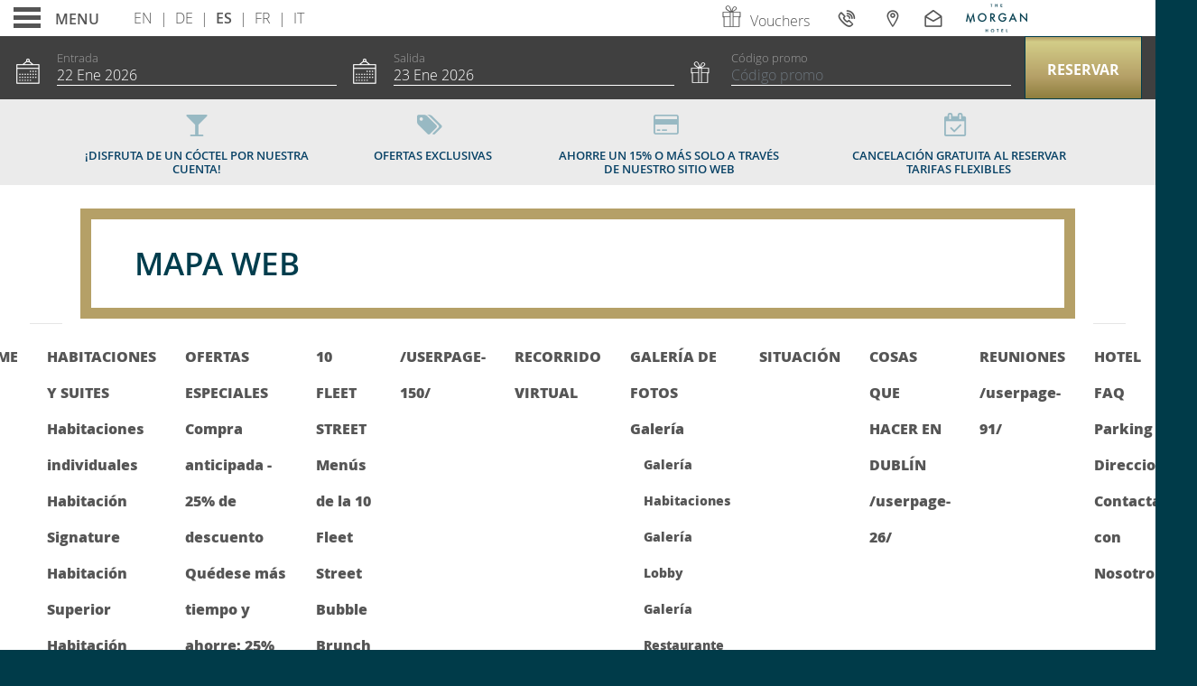

--- FILE ---
content_type: text/html; charset=UTF-8
request_url: https://www.themorgan.com/es/mapa-web/
body_size: 60509
content:
  
  

<!-- <S_tpl_klimt_utilities !!--><!-- S_tpl_klimt_utilities> !!--><!DOCTYPE html><html lang="es" class="smrt-klimt smrt-es ltr media-lg" data-media="media-lg" data-device="computer"><head><!-- <S_tpl_klimt_styles !!--><!-- <S_tpl_all_alerts_popup_styles !!--><style> .alertsPopUp-button { position: absolute; left: 15px; right: auto; top: 150px; z-index: 100; } @media (min-width: 1500px) { .alertsPopUp-button { left: 50%; right: auto; transform: translateX(-735px); } } .alertsPopUp-button > span { margin-left: 5px !important; } .media-xs .alertsPopUp-button { font-size: 80%; left: 50%; right: auto; top: 90px; transform: translate3d(-50%,-50%,0); } .media-sm .alertsPopUp-button { font-size: 80%; top: 150px; } .media-md .alertsPopUp-button { font-size: 80%; left: 15px; right: 15px; top: 150px; transform: translate3d(0,0,0); } .media-lg .alertsPopUp-button { top: 150px; } @keyframes alertsPopUp-bounce { from,5%,13%,to { animation-timing-function: cubic-bezier(0.215, 0.61, 0.355, 1); margin-top: 0; } 10%,11% { animation-timing-function: cubic-bezier(0.755, 0.05, 0.855, 0.06); margin-top: -10px; } 18% { animation-timing-function: cubic-bezier(0.755, 0.05, 0.855, 0.06); margin-top: -5px; } 20% { transition-timing-function: cubic-bezier(0.215, 0.61, 0.355, 1); margin-top: 0; } 22% { margin-top: -2px; } 25% { margin-top: 0; } } .alertsPopUp-bounce { animation: alertsPopUp-bounce 3s infinite; animation-delay: 3s; transform-origin: center bottom; }</style><!-- S_tpl_all_alerts_popup_styles> !!--><style> /*! * Bootstrap v4.2.1 (https://getbootstrap.com/) * Copyright 2011-2018 The Bootstrap Authors * Copyright 2011-2018 Twitter, Inc. * Licensed under MIT (https://github.com/twbs/bootstrap/blob/master/LICENSE) */:root{--blue:#007bff;--indigo:#6610f2;--purple:#6f42c1;--pink:#e83e8c;--red:#dc3545;--orange:#fd7e14;--yellow:#ffc107;--green:#28a745;--teal:#20c997;--cyan:#17a2b8;--white:#fff;--gray:#6c757d;--gray-dark:#343a40;--primary:#007bff;--secondary:#6c757d;--success:#28a745;--info:#17a2b8;--warning:#ffc107;--danger:#dc3545;--light:#f8f9fa;--dark:#343a40;--breakpoint-xs:0;--breakpoint-sm:576px;--breakpoint-md:768px;--breakpoint-lg:992px;--breakpoint-xl:1200px;--font-family-sans-serif:-apple-system,BlinkMacSystemFont,"Segoe UI",Roboto,"Helvetica Neue",Arial,"Noto Sans",sans-serif,"Apple Color Emoji","Segoe UI Emoji","Segoe UI Symbol","Noto Color Emoji";--font-family-monospace:SFMono-Regular,Menlo,Monaco,Consolas,"Liberation Mono","Courier New",monospace}*,::after,::before{box-sizing:border-box}html{font-family:sans-serif;line-height:1.15;-webkit-text-size-adjust:100%;-webkit-tap-highlight-color:transparent}article,aside,figcaption,figure,footer,header,hgroup,main,nav,section{display:block}body{margin:0;font-family:-apple-system,BlinkMacSystemFont,"Segoe UI",Roboto,"Helvetica Neue",Arial,"Noto Sans",sans-serif,"Apple Color Emoji","Segoe UI Emoji","Segoe UI Symbol","Noto Color Emoji";font-size:1rem;font-weight:400;line-height:1.5;color:#212529;text-align:left;background-color:#fff}[tabindex="-1"]:focus{outline:0!important}hr{box-sizing:content-box;height:0;overflow:visible}h1,h2,h3,h4,h5,h6{margin-top:0;margin-bottom:.5rem}p{margin-top:0;margin-bottom:1rem}abbr[data-original-title],abbr[title]{text-decoration:underline;-webkit-text-decoration:underline dotted;text-decoration:underline dotted;cursor:help;border-bottom:0;text-decoration-skip-ink:none}address{margin-bottom:1rem;font-style:normal;line-height:inherit}dl,ol,ul{margin-top:0;margin-bottom:1rem}ol ol,ol ul,ul ol,ul ul{margin-bottom:0}dt{font-weight:700}dd{margin-bottom:.5rem;margin-left:0}blockquote{margin:0 0 1rem}b,strong{font-weight:bolder}small{font-size:80%}sub,sup{position:relative;font-size:75%;line-height:0;vertical-align:baseline}sub{bottom:-.25em}sup{top:-.5em}a{color:#007bff;text-decoration:none;background-color:transparent}a:hover{color:#0056b3;text-decoration:underline}a:not([href]):not([tabindex]){color:inherit;text-decoration:none}a:not([href]):not([tabindex]):focus,a:not([href]):not([tabindex]):hover{color:inherit;text-decoration:none}a:not([href]):not([tabindex]):focus{outline:0}code,kbd,pre,samp{font-family:SFMono-Regular,Menlo,Monaco,Consolas,"Liberation Mono","Courier New",monospace;font-size:1em}pre{margin-top:0;margin-bottom:1rem;overflow:auto}figure{margin:0 0 1rem}img{vertical-align:middle;border-style:none}svg{overflow:hidden;vertical-align:middle}table{border-collapse:collapse}caption{padding-top:.75rem;padding-bottom:.75rem;color:#6c757d;text-align:left;caption-side:bottom}th{text-align:inherit}label{display:inline-block;margin-bottom:.5rem}button{border-radius:0}button:focus{outline:1px dotted;outline:5px auto -webkit-focus-ring-color}button,input,optgroup,select,textarea{margin:0;font-family:inherit;font-size:inherit;line-height:inherit}button,input{overflow:visible}button,select{text-transform:none}[type=button],[type=reset],[type=submit],button{-webkit-appearance:button}[type=button]::-moz-focus-inner,[type=reset]::-moz-focus-inner,[type=submit]::-moz-focus-inner,button::-moz-focus-inner{padding:0;border-style:none}input[type=checkbox],input[type=radio]{box-sizing:border-box;padding:0}input[type=date],input[type=datetime-local],input[type=month],input[type=time]{-webkit-appearance:listbox}textarea{overflow:auto;resize:vertical}fieldset{min-width:0;padding:0;margin:0;border:0}legend{display:block;width:100%;max-width:100%;padding:0;margin-bottom:.5rem;font-size:1.5rem;line-height:inherit;color:inherit;white-space:normal}progress{vertical-align:baseline}[type=number]::-webkit-inner-spin-button,[type=number]::-webkit-outer-spin-button{height:auto}[type=search]{outline-offset:-2px;-webkit-appearance:none}[type=search]::-webkit-search-decoration{-webkit-appearance:none}::-webkit-file-upload-button{font:inherit;-webkit-appearance:button}output{display:inline-block}summary{display:list-item;cursor:pointer}template{display:none}[hidden]{display:none!important}.h1,.h2,.h3,.h4,.h5,.h6,h1,h2,h3,h4,h5,h6{margin-bottom:.5rem;font-family:inherit;font-weight:500;line-height:1.2;color:inherit}.h1,h1{font-size:2.5rem}.h2,h2{font-size:2rem}.h3,h3{font-size:1.75rem}.h4,h4{font-size:1.5rem}.h5,h5{font-size:1.25rem}.h6,h6{font-size:1rem}.lead{font-size:1.25rem;font-weight:300}.display-1{font-size:6rem;font-weight:300;line-height:1.2}.display-2{font-size:5.5rem;font-weight:300;line-height:1.2}.display-3{font-size:4.5rem;font-weight:300;line-height:1.2}.display-4{font-size:3.5rem;font-weight:300;line-height:1.2}hr{margin-top:1rem;margin-bottom:1rem;border:0;border-top:1px solid rgba(0,0,0,.1)}.small,small{font-size:80%;font-weight:400}.mark,mark{padding:.2em;background-color:#fcf8e3}.list-unstyled{padding-left:0;list-style:none}.list-inline{padding-left:0;list-style:none}.list-inline-item{display:inline-block}.list-inline-item:not(:last-child){margin-right:.5rem}.initialism{font-size:90%;text-transform:uppercase}.blockquote{margin-bottom:1rem;font-size:1.25rem}.blockquote-footer{display:block;font-size:80%;color:#6c757d}.blockquote-footer::before{content:"\2014\00A0"}.img-fluid{max-width:100%;height:auto}.img-thumbnail{padding:.25rem;background-color:#fff;border:1px solid #dee2e6;border-radius:.25rem;max-width:100%;height:auto}.figure{display:inline-block}.figure-img{margin-bottom:.5rem;line-height:1}.figure-caption{font-size:90%;color:#6c757d}code{font-size:87.5%;color:#e83e8c;word-break:break-word}a>code{color:inherit}kbd{padding:.2rem .4rem;font-size:87.5%;color:#fff;background-color:#212529;border-radius:.2rem}kbd kbd{padding:0;font-size:100%;font-weight:700}pre{display:block;font-size:87.5%;color:#212529}pre code{font-size:inherit;color:inherit;word-break:normal}.pre-scrollable{max-height:340px;overflow-y:scroll}.container{width:100%;padding-right:15px;padding-left:15px;margin-right:auto;margin-left:auto}@media (min-width:576px){.container{max-width:540px}}@media (min-width:768px){.container{max-width:720px}}@media (min-width:992px){.container{max-width:960px}}@media (min-width:1200px){.container{max-width:1140px}}.container-fluid{width:100%;padding-right:15px;padding-left:15px;margin-right:auto;margin-left:auto}.row{display:-ms-flexbox;display:flex;-ms-flex-wrap:wrap;flex-wrap:wrap;margin-right:-15px;margin-left:-15px}.no-gutters{margin-right:0;margin-left:0}.no-gutters>.col,.no-gutters>[class*=col-]{padding-right:0;padding-left:0}.col,.col-1,.col-10,.col-11,.col-12,.col-2,.col-3,.col-4,.col-5,.col-6,.col-7,.col-8,.col-9,.col-auto,.col-lg,.col-lg-1,.col-lg-10,.col-lg-11,.col-lg-12,.col-lg-2,.col-lg-3,.col-lg-4,.col-lg-5,.col-lg-6,.col-lg-7,.col-lg-8,.col-lg-9,.col-lg-auto,.col-md,.col-md-1,.col-md-10,.col-md-11,.col-md-12,.col-md-2,.col-md-3,.col-md-4,.col-md-5,.col-md-6,.col-md-7,.col-md-8,.col-md-9,.col-md-auto,.col-sm,.col-sm-1,.col-sm-10,.col-sm-11,.col-sm-12,.col-sm-2,.col-sm-3,.col-sm-4,.col-sm-5,.col-sm-6,.col-sm-7,.col-sm-8,.col-sm-9,.col-sm-auto,.col-xl,.col-xl-1,.col-xl-10,.col-xl-11,.col-xl-12,.col-xl-2,.col-xl-3,.col-xl-4,.col-xl-5,.col-xl-6,.col-xl-7,.col-xl-8,.col-xl-9,.col-xl-auto{position:relative;width:100%;padding-right:15px;padding-left:15px}.col{-ms-flex-preferred-size:0;flex-basis:0;-ms-flex-positive:1;flex-grow:1;max-width:100%}.col-auto{-ms-flex:0 0 auto;flex:0 0 auto;width:auto;max-width:100%}.col-1{-ms-flex:0 0 8.333333%;flex:0 0 8.333333%;max-width:8.333333%}.col-2{-ms-flex:0 0 16.666667%;flex:0 0 16.666667%;max-width:16.666667%}.col-3{-ms-flex:0 0 25%;flex:0 0 25%;max-width:25%}.col-4{-ms-flex:0 0 33.333333%;flex:0 0 33.333333%;max-width:33.333333%}.col-5{-ms-flex:0 0 41.666667%;flex:0 0 41.666667%;max-width:41.666667%}.col-6{-ms-flex:0 0 50%;flex:0 0 50%;max-width:50%}.col-7{-ms-flex:0 0 58.333333%;flex:0 0 58.333333%;max-width:58.333333%}.col-8{-ms-flex:0 0 66.666667%;flex:0 0 66.666667%;max-width:66.666667%}.col-9{-ms-flex:0 0 75%;flex:0 0 75%;max-width:75%}.col-10{-ms-flex:0 0 83.333333%;flex:0 0 83.333333%;max-width:83.333333%}.col-11{-ms-flex:0 0 91.666667%;flex:0 0 91.666667%;max-width:91.666667%}.col-12{-ms-flex:0 0 100%;flex:0 0 100%;max-width:100%}.order-first{-ms-flex-order:-1;order:-1}.order-last{-ms-flex-order:13;order:13}.order-0{-ms-flex-order:0;order:0}.order-1{-ms-flex-order:1;order:1}.order-2{-ms-flex-order:2;order:2}.order-3{-ms-flex-order:3;order:3}.order-4{-ms-flex-order:4;order:4}.order-5{-ms-flex-order:5;order:5}.order-6{-ms-flex-order:6;order:6}.order-7{-ms-flex-order:7;order:7}.order-8{-ms-flex-order:8;order:8}.order-9{-ms-flex-order:9;order:9}.order-10{-ms-flex-order:10;order:10}.order-11{-ms-flex-order:11;order:11}.order-12{-ms-flex-order:12;order:12}.offset-1{margin-left:8.333333%}.offset-2{margin-left:16.666667%}.offset-3{margin-left:25%}.offset-4{margin-left:33.333333%}.offset-5{margin-left:41.666667%}.offset-6{margin-left:50%}.offset-7{margin-left:58.333333%}.offset-8{margin-left:66.666667%}.offset-9{margin-left:75%}.offset-10{margin-left:83.333333%}.offset-11{margin-left:91.666667%}@media (min-width:576px){.col-sm{-ms-flex-preferred-size:0;flex-basis:0;-ms-flex-positive:1;flex-grow:1;max-width:100%}.col-sm-auto{-ms-flex:0 0 auto;flex:0 0 auto;width:auto;max-width:100%}.col-sm-1{-ms-flex:0 0 8.333333%;flex:0 0 8.333333%;max-width:8.333333%}.col-sm-2{-ms-flex:0 0 16.666667%;flex:0 0 16.666667%;max-width:16.666667%}.col-sm-3{-ms-flex:0 0 25%;flex:0 0 25%;max-width:25%}.col-sm-4{-ms-flex:0 0 33.333333%;flex:0 0 33.333333%;max-width:33.333333%}.col-sm-5{-ms-flex:0 0 41.666667%;flex:0 0 41.666667%;max-width:41.666667%}.col-sm-6{-ms-flex:0 0 50%;flex:0 0 50%;max-width:50%}.col-sm-7{-ms-flex:0 0 58.333333%;flex:0 0 58.333333%;max-width:58.333333%}.col-sm-8{-ms-flex:0 0 66.666667%;flex:0 0 66.666667%;max-width:66.666667%}.col-sm-9{-ms-flex:0 0 75%;flex:0 0 75%;max-width:75%}.col-sm-10{-ms-flex:0 0 83.333333%;flex:0 0 83.333333%;max-width:83.333333%}.col-sm-11{-ms-flex:0 0 91.666667%;flex:0 0 91.666667%;max-width:91.666667%}.col-sm-12{-ms-flex:0 0 100%;flex:0 0 100%;max-width:100%}.order-sm-first{-ms-flex-order:-1;order:-1}.order-sm-last{-ms-flex-order:13;order:13}.order-sm-0{-ms-flex-order:0;order:0}.order-sm-1{-ms-flex-order:1;order:1}.order-sm-2{-ms-flex-order:2;order:2}.order-sm-3{-ms-flex-order:3;order:3}.order-sm-4{-ms-flex-order:4;order:4}.order-sm-5{-ms-flex-order:5;order:5}.order-sm-6{-ms-flex-order:6;order:6}.order-sm-7{-ms-flex-order:7;order:7}.order-sm-8{-ms-flex-order:8;order:8}.order-sm-9{-ms-flex-order:9;order:9}.order-sm-10{-ms-flex-order:10;order:10}.order-sm-11{-ms-flex-order:11;order:11}.order-sm-12{-ms-flex-order:12;order:12}.offset-sm-0{margin-left:0}.offset-sm-1{margin-left:8.333333%}.offset-sm-2{margin-left:16.666667%}.offset-sm-3{margin-left:25%}.offset-sm-4{margin-left:33.333333%}.offset-sm-5{margin-left:41.666667%}.offset-sm-6{margin-left:50%}.offset-sm-7{margin-left:58.333333%}.offset-sm-8{margin-left:66.666667%}.offset-sm-9{margin-left:75%}.offset-sm-10{margin-left:83.333333%}.offset-sm-11{margin-left:91.666667%}}@media (min-width:768px){.col-md{-ms-flex-preferred-size:0;flex-basis:0;-ms-flex-positive:1;flex-grow:1;max-width:100%}.col-md-auto{-ms-flex:0 0 auto;flex:0 0 auto;width:auto;max-width:100%}.col-md-1{-ms-flex:0 0 8.333333%;flex:0 0 8.333333%;max-width:8.333333%}.col-md-2{-ms-flex:0 0 16.666667%;flex:0 0 16.666667%;max-width:16.666667%}.col-md-3{-ms-flex:0 0 25%;flex:0 0 25%;max-width:25%}.col-md-4{-ms-flex:0 0 33.333333%;flex:0 0 33.333333%;max-width:33.333333%}.col-md-5{-ms-flex:0 0 41.666667%;flex:0 0 41.666667%;max-width:41.666667%}.col-md-6{-ms-flex:0 0 50%;flex:0 0 50%;max-width:50%}.col-md-7{-ms-flex:0 0 58.333333%;flex:0 0 58.333333%;max-width:58.333333%}.col-md-8{-ms-flex:0 0 66.666667%;flex:0 0 66.666667%;max-width:66.666667%}.col-md-9{-ms-flex:0 0 75%;flex:0 0 75%;max-width:75%}.col-md-10{-ms-flex:0 0 83.333333%;flex:0 0 83.333333%;max-width:83.333333%}.col-md-11{-ms-flex:0 0 91.666667%;flex:0 0 91.666667%;max-width:91.666667%}.col-md-12{-ms-flex:0 0 100%;flex:0 0 100%;max-width:100%}.order-md-first{-ms-flex-order:-1;order:-1}.order-md-last{-ms-flex-order:13;order:13}.order-md-0{-ms-flex-order:0;order:0}.order-md-1{-ms-flex-order:1;order:1}.order-md-2{-ms-flex-order:2;order:2}.order-md-3{-ms-flex-order:3;order:3}.order-md-4{-ms-flex-order:4;order:4}.order-md-5{-ms-flex-order:5;order:5}.order-md-6{-ms-flex-order:6;order:6}.order-md-7{-ms-flex-order:7;order:7}.order-md-8{-ms-flex-order:8;order:8}.order-md-9{-ms-flex-order:9;order:9}.order-md-10{-ms-flex-order:10;order:10}.order-md-11{-ms-flex-order:11;order:11}.order-md-12{-ms-flex-order:12;order:12}.offset-md-0{margin-left:0}.offset-md-1{margin-left:8.333333%}.offset-md-2{margin-left:16.666667%}.offset-md-3{margin-left:25%}.offset-md-4{margin-left:33.333333%}.offset-md-5{margin-left:41.666667%}.offset-md-6{margin-left:50%}.offset-md-7{margin-left:58.333333%}.offset-md-8{margin-left:66.666667%}.offset-md-9{margin-left:75%}.offset-md-10{margin-left:83.333333%}.offset-md-11{margin-left:91.666667%}}@media (min-width:992px){.col-lg{-ms-flex-preferred-size:0;flex-basis:0;-ms-flex-positive:1;flex-grow:1;max-width:100%}.col-lg-auto{-ms-flex:0 0 auto;flex:0 0 auto;width:auto;max-width:100%}.col-lg-1{-ms-flex:0 0 8.333333%;flex:0 0 8.333333%;max-width:8.333333%}.col-lg-2{-ms-flex:0 0 16.666667%;flex:0 0 16.666667%;max-width:16.666667%}.col-lg-3{-ms-flex:0 0 25%;flex:0 0 25%;max-width:25%}.col-lg-4{-ms-flex:0 0 33.333333%;flex:0 0 33.333333%;max-width:33.333333%}.col-lg-5{-ms-flex:0 0 41.666667%;flex:0 0 41.666667%;max-width:41.666667%}.col-lg-6{-ms-flex:0 0 50%;flex:0 0 50%;max-width:50%}.col-lg-7{-ms-flex:0 0 58.333333%;flex:0 0 58.333333%;max-width:58.333333%}.col-lg-8{-ms-flex:0 0 66.666667%;flex:0 0 66.666667%;max-width:66.666667%}.col-lg-9{-ms-flex:0 0 75%;flex:0 0 75%;max-width:75%}.col-lg-10{-ms-flex:0 0 83.333333%;flex:0 0 83.333333%;max-width:83.333333%}.col-lg-11{-ms-flex:0 0 91.666667%;flex:0 0 91.666667%;max-width:91.666667%}.col-lg-12{-ms-flex:0 0 100%;flex:0 0 100%;max-width:100%}.order-lg-first{-ms-flex-order:-1;order:-1}.order-lg-last{-ms-flex-order:13;order:13}.order-lg-0{-ms-flex-order:0;order:0}.order-lg-1{-ms-flex-order:1;order:1}.order-lg-2{-ms-flex-order:2;order:2}.order-lg-3{-ms-flex-order:3;order:3}.order-lg-4{-ms-flex-order:4;order:4}.order-lg-5{-ms-flex-order:5;order:5}.order-lg-6{-ms-flex-order:6;order:6}.order-lg-7{-ms-flex-order:7;order:7}.order-lg-8{-ms-flex-order:8;order:8}.order-lg-9{-ms-flex-order:9;order:9}.order-lg-10{-ms-flex-order:10;order:10}.order-lg-11{-ms-flex-order:11;order:11}.order-lg-12{-ms-flex-order:12;order:12}.offset-lg-0{margin-left:0}.offset-lg-1{margin-left:8.333333%}.offset-lg-2{margin-left:16.666667%}.offset-lg-3{margin-left:25%}.offset-lg-4{margin-left:33.333333%}.offset-lg-5{margin-left:41.666667%}.offset-lg-6{margin-left:50%}.offset-lg-7{margin-left:58.333333%}.offset-lg-8{margin-left:66.666667%}.offset-lg-9{margin-left:75%}.offset-lg-10{margin-left:83.333333%}.offset-lg-11{margin-left:91.666667%}}@media (min-width:1200px){.col-xl{-ms-flex-preferred-size:0;flex-basis:0;-ms-flex-positive:1;flex-grow:1;max-width:100%}.col-xl-auto{-ms-flex:0 0 auto;flex:0 0 auto;width:auto;max-width:100%}.col-xl-1{-ms-flex:0 0 8.333333%;flex:0 0 8.333333%;max-width:8.333333%}.col-xl-2{-ms-flex:0 0 16.666667%;flex:0 0 16.666667%;max-width:16.666667%}.col-xl-3{-ms-flex:0 0 25%;flex:0 0 25%;max-width:25%}.col-xl-4{-ms-flex:0 0 33.333333%;flex:0 0 33.333333%;max-width:33.333333%}.col-xl-5{-ms-flex:0 0 41.666667%;flex:0 0 41.666667%;max-width:41.666667%}.col-xl-6{-ms-flex:0 0 50%;flex:0 0 50%;max-width:50%}.col-xl-7{-ms-flex:0 0 58.333333%;flex:0 0 58.333333%;max-width:58.333333%}.col-xl-8{-ms-flex:0 0 66.666667%;flex:0 0 66.666667%;max-width:66.666667%}.col-xl-9{-ms-flex:0 0 75%;flex:0 0 75%;max-width:75%}.col-xl-10{-ms-flex:0 0 83.333333%;flex:0 0 83.333333%;max-width:83.333333%}.col-xl-11{-ms-flex:0 0 91.666667%;flex:0 0 91.666667%;max-width:91.666667%}.col-xl-12{-ms-flex:0 0 100%;flex:0 0 100%;max-width:100%}.order-xl-first{-ms-flex-order:-1;order:-1}.order-xl-last{-ms-flex-order:13;order:13}.order-xl-0{-ms-flex-order:0;order:0}.order-xl-1{-ms-flex-order:1;order:1}.order-xl-2{-ms-flex-order:2;order:2}.order-xl-3{-ms-flex-order:3;order:3}.order-xl-4{-ms-flex-order:4;order:4}.order-xl-5{-ms-flex-order:5;order:5}.order-xl-6{-ms-flex-order:6;order:6}.order-xl-7{-ms-flex-order:7;order:7}.order-xl-8{-ms-flex-order:8;order:8}.order-xl-9{-ms-flex-order:9;order:9}.order-xl-10{-ms-flex-order:10;order:10}.order-xl-11{-ms-flex-order:11;order:11}.order-xl-12{-ms-flex-order:12;order:12}.offset-xl-0{margin-left:0}.offset-xl-1{margin-left:8.333333%}.offset-xl-2{margin-left:16.666667%}.offset-xl-3{margin-left:25%}.offset-xl-4{margin-left:33.333333%}.offset-xl-5{margin-left:41.666667%}.offset-xl-6{margin-left:50%}.offset-xl-7{margin-left:58.333333%}.offset-xl-8{margin-left:66.666667%}.offset-xl-9{margin-left:75%}.offset-xl-10{margin-left:83.333333%}.offset-xl-11{margin-left:91.666667%}}.table{width:100%;margin-bottom:1rem;background-color:transparent}.table td,.table th{padding:.75rem;vertical-align:top;border-top:1px solid #dee2e6}.table thead th{vertical-align:bottom;border-bottom:2px solid #dee2e6}.table tbody+tbody{border-top:2px solid #dee2e6}.table .table{background-color:#fff}.table-sm td,.table-sm th{padding:.3rem}.table-bordered{border:1px solid #dee2e6}.table-bordered td,.table-bordered th{border:1px solid #dee2e6}.table-bordered thead td,.table-bordered thead th{border-bottom-width:2px}.table-borderless tbody+tbody,.table-borderless td,.table-borderless th,.table-borderless thead th{border:0}.table-striped tbody tr:nth-of-type(odd){background-color:rgba(0,0,0,.05)}.table-hover tbody tr:hover{background-color:rgba(0,0,0,.075)}.table-primary,.table-primary>td,.table-primary>th{background-color:#b8daff}.table-primary tbody+tbody,.table-primary td,.table-primary th,.table-primary thead th{border-color:#7abaff}.table-hover .table-primary:hover{background-color:#9fcdff}.table-hover .table-primary:hover>td,.table-hover .table-primary:hover>th{background-color:#9fcdff}.table-secondary,.table-secondary>td,.table-secondary>th{background-color:#d6d8db}.table-secondary tbody+tbody,.table-secondary td,.table-secondary th,.table-secondary thead th{border-color:#b3b7bb}.table-hover .table-secondary:hover{background-color:#c8cbcf}.table-hover .table-secondary:hover>td,.table-hover .table-secondary:hover>th{background-color:#c8cbcf}.table-success,.table-success>td,.table-success>th{background-color:#c3e6cb}.table-success tbody+tbody,.table-success td,.table-success th,.table-success thead th{border-color:#8fd19e}.table-hover .table-success:hover{background-color:#b1dfbb}.table-hover .table-success:hover>td,.table-hover .table-success:hover>th{background-color:#b1dfbb}.table-info,.table-info>td,.table-info>th{background-color:#bee5eb}.table-info tbody+tbody,.table-info td,.table-info th,.table-info thead th{border-color:#86cfda}.table-hover .table-info:hover{background-color:#abdde5}.table-hover .table-info:hover>td,.table-hover .table-info:hover>th{background-color:#abdde5}.table-warning,.table-warning>td,.table-warning>th{background-color:#ffeeba}.table-warning tbody+tbody,.table-warning td,.table-warning th,.table-warning thead th{border-color:#ffdf7e}.table-hover .table-warning:hover{background-color:#ffe8a1}.table-hover .table-warning:hover>td,.table-hover .table-warning:hover>th{background-color:#ffe8a1}.table-danger,.table-danger>td,.table-danger>th{background-color:#f5c6cb}.table-danger tbody+tbody,.table-danger td,.table-danger th,.table-danger thead th{border-color:#ed969e}.table-hover .table-danger:hover{background-color:#f1b0b7}.table-hover .table-danger:hover>td,.table-hover .table-danger:hover>th{background-color:#f1b0b7}.table-light,.table-light>td,.table-light>th{background-color:#fdfdfe}.table-light tbody+tbody,.table-light td,.table-light th,.table-light thead th{border-color:#fbfcfc}.table-hover .table-light:hover{background-color:#ececf6}.table-hover .table-light:hover>td,.table-hover .table-light:hover>th{background-color:#ececf6}.table-dark,.table-dark>td,.table-dark>th{background-color:#c6c8ca}.table-dark tbody+tbody,.table-dark td,.table-dark th,.table-dark thead th{border-color:#95999c}.table-hover .table-dark:hover{background-color:#b9bbbe}.table-hover .table-dark:hover>td,.table-hover .table-dark:hover>th{background-color:#b9bbbe}.table-active,.table-active>td,.table-active>th{background-color:rgba(0,0,0,.075)}.table-hover .table-active:hover{background-color:rgba(0,0,0,.075)}.table-hover .table-active:hover>td,.table-hover .table-active:hover>th{background-color:rgba(0,0,0,.075)}.table .thead-dark th{color:#fff;background-color:#212529;border-color:#32383e}.table .thead-light th{color:#495057;background-color:#e9ecef;border-color:#dee2e6}.table-dark{color:#fff;background-color:#212529}.table-dark td,.table-dark th,.table-dark thead th{border-color:#32383e}.table-dark.table-bordered{border:0}.table-dark.table-striped tbody tr:nth-of-type(odd){background-color:rgba(255,255,255,.05)}.table-dark.table-hover tbody tr:hover{background-color:rgba(255,255,255,.075)}@media (max-width:575.98px){.table-responsive-sm{display:block;width:100%;overflow-x:auto;-webkit-overflow-scrolling:touch;-ms-overflow-style:-ms-autohiding-scrollbar}.table-responsive-sm>.table-bordered{border:0}}@media (max-width:767.98px){.table-responsive-md{display:block;width:100%;overflow-x:auto;-webkit-overflow-scrolling:touch;-ms-overflow-style:-ms-autohiding-scrollbar}.table-responsive-md>.table-bordered{border:0}}@media (max-width:991.98px){.table-responsive-lg{display:block;width:100%;overflow-x:auto;-webkit-overflow-scrolling:touch;-ms-overflow-style:-ms-autohiding-scrollbar}.table-responsive-lg>.table-bordered{border:0}}@media (max-width:1199.98px){.table-responsive-xl{display:block;width:100%;overflow-x:auto;-webkit-overflow-scrolling:touch;-ms-overflow-style:-ms-autohiding-scrollbar}.table-responsive-xl>.table-bordered{border:0}}.table-responsive{display:block;width:100%;overflow-x:auto;-webkit-overflow-scrolling:touch;-ms-overflow-style:-ms-autohiding-scrollbar}.table-responsive>.table-bordered{border:0}.form-control{display:block;width:100%;height:calc(2.25rem + 2px);padding:.375rem .75rem;font-size:1rem;font-weight:400;line-height:1.5;color:#495057;background-color:#fff;background-clip:padding-box;border:1px solid #ced4da;border-radius:.25rem;transition:border-color .15s ease-in-out,box-shadow .15s ease-in-out}@media screen and (prefers-reduced-motion:reduce){.form-control{transition:none}}.form-control::-ms-expand{background-color:transparent;border:0}.form-control:focus{color:#495057;background-color:#fff;border-color:#80bdff;outline:0;box-shadow:0 0 0 .2rem rgba(0,123,255,.25)}.form-control::-webkit-input-placeholder{color:#6c757d;opacity:1}.form-control::-moz-placeholder{color:#6c757d;opacity:1}.form-control:-ms-input-placeholder{color:#6c757d;opacity:1}.form-control::-ms-input-placeholder{color:#6c757d;opacity:1}.form-control::placeholder{color:#6c757d;opacity:1}.form-control:disabled,.form-control[readonly]{background-color:#e9ecef;opacity:1}select.form-control:focus::-ms-value{color:#495057;background-color:#fff}.form-control-file,.form-control-range{display:block;width:100%}.col-form-label{padding-top:calc(.375rem + 1px);padding-bottom:calc(.375rem + 1px);margin-bottom:0;font-size:inherit;line-height:1.5}.col-form-label-lg{padding-top:calc(.5rem + 1px);padding-bottom:calc(.5rem + 1px);font-size:1.25rem;line-height:1.5}.col-form-label-sm{padding-top:calc(.25rem + 1px);padding-bottom:calc(.25rem + 1px);font-size:.875rem;line-height:1.5}.form-control-plaintext{display:block;width:100%;padding-top:.375rem;padding-bottom:.375rem;margin-bottom:0;line-height:1.5;color:#212529;background-color:transparent;border:solid transparent;border-width:1px 0}.form-control-plaintext.form-control-lg,.form-control-plaintext.form-control-sm{padding-right:0;padding-left:0}.form-control-sm{height:calc(1.8125rem + 2px);padding:.25rem .5rem;font-size:.875rem;line-height:1.5;border-radius:.2rem}.form-control-lg{height:calc(2.875rem + 2px);padding:.5rem 1rem;font-size:1.25rem;line-height:1.5;border-radius:.3rem}select.form-control[multiple],select.form-control[size]{height:auto}textarea.form-control{height:auto}.form-group{margin-bottom:1rem}.form-text{display:block;margin-top:.25rem}.form-row{display:-ms-flexbox;display:flex;-ms-flex-wrap:wrap;flex-wrap:wrap;margin-right:-5px;margin-left:-5px}.form-row>.col,.form-row>[class*=col-]{padding-right:5px;padding-left:5px}.form-check{position:relative;display:block;padding-left:1.25rem}.form-check-input{position:absolute;margin-top:.3rem;margin-left:-1.25rem}.form-check-input:disabled~.form-check-label{color:#6c757d}.form-check-label{margin-bottom:0}.form-check-inline{display:-ms-inline-flexbox;display:inline-flex;-ms-flex-align:center;align-items:center;padding-left:0;margin-right:.75rem}.form-check-inline .form-check-input{position:static;margin-top:0;margin-right:.3125rem;margin-left:0}.valid-feedback{display:none;width:100%;margin-top:.25rem;font-size:80%;color:#28a745}.valid-tooltip{position:absolute;top:100%;z-index:5;display:none;max-width:100%;padding:.25rem .5rem;margin-top:.1rem;font-size:.875rem;line-height:1.5;color:#fff;background-color:rgba(40,167,69,.9);border-radius:.25rem}.form-control.is-valid,.was-validated .form-control:valid{border-color:#28a745;padding-right:2.25rem;background-repeat:no-repeat;background-position:center right calc(2.25rem / 4);background-size:calc(2.25rem / 2) calc(2.25rem / 2);background-image:url("data:image/svg+xml,%3csvg xmlns='http://www.w3.org/2000/svg' viewBox='0 0 8 8'%3e%3cpath fill='%2328a745' d='M2.3 6.73L.6 4.53c-.4-1.04.46-1.4 1.1-.8l1.1 1.4 3.4-3.8c.6-.63 1.6-.27 1.2.7l-4 4.6c-.43.5-.8.4-1.1.1z'/%3e%3c/svg%3e")}.form-control.is-valid:focus,.was-validated .form-control:valid:focus{border-color:#28a745;box-shadow:0 0 0 .2rem rgba(40,167,69,.25)}.form-control.is-valid~.valid-feedback,.form-control.is-valid~.valid-tooltip,.was-validated .form-control:valid~.valid-feedback,.was-validated .form-control:valid~.valid-tooltip{display:block}.was-validated textarea.form-control:valid,textarea.form-control.is-valid{padding-right:2.25rem;background-position:top calc(2.25rem / 4) right calc(2.25rem / 4)}.custom-select.is-valid,.was-validated .custom-select:valid{border-color:#28a745;padding-right:3.4375rem;background:url("data:image/svg+xml,%3csvg xmlns='http://www.w3.org/2000/svg' viewBox='0 0 4 5'%3e%3cpath fill='%23343a40' d='M2 0L0 2h4zm0 5L0 3h4z'/%3e%3c/svg%3e") no-repeat right .75rem center/8px 10px,url("data:image/svg+xml,%3csvg xmlns='http://www.w3.org/2000/svg' viewBox='0 0 8 8'%3e%3cpath fill='%2328a745' d='M2.3 6.73L.6 4.53c-.4-1.04.46-1.4 1.1-.8l1.1 1.4 3.4-3.8c.6-.63 1.6-.27 1.2.7l-4 4.6c-.43.5-.8.4-1.1.1z'/%3e%3c/svg%3e") no-repeat center right 1.75rem/1.125rem 1.125rem}.custom-select.is-valid:focus,.was-validated .custom-select:valid:focus{border-color:#28a745;box-shadow:0 0 0 .2rem rgba(40,167,69,.25)}.custom-select.is-valid~.valid-feedback,.custom-select.is-valid~.valid-tooltip,.was-validated .custom-select:valid~.valid-feedback,.was-validated .custom-select:valid~.valid-tooltip{display:block}.form-control-file.is-valid~.valid-feedback,.form-control-file.is-valid~.valid-tooltip,.was-validated .form-control-file:valid~.valid-feedback,.was-validated .form-control-file:valid~.valid-tooltip{display:block}.form-check-input.is-valid~.form-check-label,.was-validated .form-check-input:valid~.form-check-label{color:#28a745}.form-check-input.is-valid~.valid-feedback,.form-check-input.is-valid~.valid-tooltip,.was-validated .form-check-input:valid~.valid-feedback,.was-validated .form-check-input:valid~.valid-tooltip{display:block}.custom-control-input.is-valid~.custom-control-label,.was-validated .custom-control-input:valid~.custom-control-label{color:#28a745}.custom-control-input.is-valid~.custom-control-label::before,.was-validated .custom-control-input:valid~.custom-control-label::before{border-color:#28a745}.custom-control-input.is-valid~.valid-feedback,.custom-control-input.is-valid~.valid-tooltip,.was-validated .custom-control-input:valid~.valid-feedback,.was-validated .custom-control-input:valid~.valid-tooltip{display:block}.custom-control-input.is-valid:checked~.custom-control-label::before,.was-validated .custom-control-input:valid:checked~.custom-control-label::before{border-color:#34ce57;background-color:#34ce57}.custom-control-input.is-valid:focus~.custom-control-label::before,.was-validated .custom-control-input:valid:focus~.custom-control-label::before{box-shadow:0 0 0 .2rem rgba(40,167,69,.25)}.custom-control-input.is-valid:focus:not(:checked)~.custom-control-label::before,.was-validated .custom-control-input:valid:focus:not(:checked)~.custom-control-label::before{border-color:#28a745}.custom-file-input.is-valid~.custom-file-label,.was-validated .custom-file-input:valid~.custom-file-label{border-color:#28a745}.custom-file-input.is-valid~.valid-feedback,.custom-file-input.is-valid~.valid-tooltip,.was-validated .custom-file-input:valid~.valid-feedback,.was-validated .custom-file-input:valid~.valid-tooltip{display:block}.custom-file-input.is-valid:focus~.custom-file-label,.was-validated .custom-file-input:valid:focus~.custom-file-label{border-color:#28a745;box-shadow:0 0 0 .2rem rgba(40,167,69,.25)}.invalid-feedback{display:none;width:100%;margin-top:.25rem;font-size:80%;color:#dc3545}.invalid-tooltip{position:absolute;top:100%;z-index:5;display:none;max-width:100%;padding:.25rem .5rem;margin-top:.1rem;font-size:.875rem;line-height:1.5;color:#fff;background-color:rgba(220,53,69,.9);border-radius:.25rem}.form-control.is-invalid,.was-validated .form-control:invalid{border-color:#dc3545;padding-right:2.25rem;background-repeat:no-repeat;background-position:center right calc(2.25rem / 4);background-size:calc(2.25rem / 2) calc(2.25rem / 2);background-image:url("data:image/svg+xml,%3csvg xmlns='http://www.w3.org/2000/svg' fill='%23dc3545' viewBox='-2 -2 7 7'%3e%3cpath stroke='%23d9534f' d='M0 0l3 3m0-3L0 3'/%3e%3ccircle r='.5'/%3e%3ccircle cx='3' r='.5'/%3e%3ccircle cy='3' r='.5'/%3e%3ccircle cx='3' cy='3' r='.5'/%3e%3c/svg%3E")}.form-control.is-invalid:focus,.was-validated .form-control:invalid:focus{border-color:#dc3545;box-shadow:0 0 0 .2rem rgba(220,53,69,.25)}.form-control.is-invalid~.invalid-feedback,.form-control.is-invalid~.invalid-tooltip,.was-validated .form-control:invalid~.invalid-feedback,.was-validated .form-control:invalid~.invalid-tooltip{display:block}.was-validated textarea.form-control:invalid,textarea.form-control.is-invalid{padding-right:2.25rem;background-position:top calc(2.25rem / 4) right calc(2.25rem / 4)}.custom-select.is-invalid,.was-validated .custom-select:invalid{border-color:#dc3545;padding-right:3.4375rem;background:url("data:image/svg+xml,%3csvg xmlns='http://www.w3.org/2000/svg' viewBox='0 0 4 5'%3e%3cpath fill='%23343a40' d='M2 0L0 2h4zm0 5L0 3h4z'/%3e%3c/svg%3e") no-repeat right .75rem center/8px 10px,url("data:image/svg+xml,%3csvg xmlns='http://www.w3.org/2000/svg' fill='%23dc3545' viewBox='-2 -2 7 7'%3e%3cpath stroke='%23d9534f' d='M0 0l3 3m0-3L0 3'/%3e%3ccircle r='.5'/%3e%3ccircle cx='3' r='.5'/%3e%3ccircle cy='3' r='.5'/%3e%3ccircle cx='3' cy='3' r='.5'/%3e%3c/svg%3E") no-repeat center right 1.75rem/1.125rem 1.125rem}.custom-select.is-invalid:focus,.was-validated .custom-select:invalid:focus{border-color:#dc3545;box-shadow:0 0 0 .2rem rgba(220,53,69,.25)}.custom-select.is-invalid~.invalid-feedback,.custom-select.is-invalid~.invalid-tooltip,.was-validated .custom-select:invalid~.invalid-feedback,.was-validated .custom-select:invalid~.invalid-tooltip{display:block}.form-control-file.is-invalid~.invalid-feedback,.form-control-file.is-invalid~.invalid-tooltip,.was-validated .form-control-file:invalid~.invalid-feedback,.was-validated .form-control-file:invalid~.invalid-tooltip{display:block}.form-check-input.is-invalid~.form-check-label,.was-validated .form-check-input:invalid~.form-check-label{color:#dc3545}.form-check-input.is-invalid~.invalid-feedback,.form-check-input.is-invalid~.invalid-tooltip,.was-validated .form-check-input:invalid~.invalid-feedback,.was-validated .form-check-input:invalid~.invalid-tooltip{display:block}.custom-control-input.is-invalid~.custom-control-label,.was-validated .custom-control-input:invalid~.custom-control-label{color:#dc3545}.custom-control-input.is-invalid~.custom-control-label::before,.was-validated .custom-control-input:invalid~.custom-control-label::before{border-color:#dc3545}.custom-control-input.is-invalid~.invalid-feedback,.custom-control-input.is-invalid~.invalid-tooltip,.was-validated .custom-control-input:invalid~.invalid-feedback,.was-validated .custom-control-input:invalid~.invalid-tooltip{display:block}.custom-control-input.is-invalid:checked~.custom-control-label::before,.was-validated .custom-control-input:invalid:checked~.custom-control-label::before{border-color:#e4606d;background-color:#e4606d}.custom-control-input.is-invalid:focus~.custom-control-label::before,.was-validated .custom-control-input:invalid:focus~.custom-control-label::before{box-shadow:0 0 0 .2rem rgba(220,53,69,.25)}.custom-control-input.is-invalid:focus:not(:checked)~.custom-control-label::before,.was-validated .custom-control-input:invalid:focus:not(:checked)~.custom-control-label::before{border-color:#dc3545}.custom-file-input.is-invalid~.custom-file-label,.was-validated .custom-file-input:invalid~.custom-file-label{border-color:#dc3545}.custom-file-input.is-invalid~.invalid-feedback,.custom-file-input.is-invalid~.invalid-tooltip,.was-validated .custom-file-input:invalid~.invalid-feedback,.was-validated .custom-file-input:invalid~.invalid-tooltip{display:block}.custom-file-input.is-invalid:focus~.custom-file-label,.was-validated .custom-file-input:invalid:focus~.custom-file-label{border-color:#dc3545;box-shadow:0 0 0 .2rem rgba(220,53,69,.25)}.form-inline{display:-ms-flexbox;display:flex;-ms-flex-flow:row wrap;flex-flow:row wrap;-ms-flex-align:center;align-items:center}.form-inline .form-check{width:100%}@media (min-width:576px){.form-inline label{display:-ms-flexbox;display:flex;-ms-flex-align:center;align-items:center;-ms-flex-pack:center;justify-content:center;margin-bottom:0}.form-inline .form-group{display:-ms-flexbox;display:flex;-ms-flex:0 0 auto;flex:0 0 auto;-ms-flex-flow:row wrap;flex-flow:row wrap;-ms-flex-align:center;align-items:center;margin-bottom:0}.form-inline .form-control{display:inline-block;width:auto;vertical-align:middle}.form-inline .form-control-plaintext{display:inline-block}.form-inline .custom-select,.form-inline .input-group{width:auto}.form-inline .form-check{display:-ms-flexbox;display:flex;-ms-flex-align:center;align-items:center;-ms-flex-pack:center;justify-content:center;width:auto;padding-left:0}.form-inline .form-check-input{position:relative;margin-top:0;margin-right:.25rem;margin-left:0}.form-inline .custom-control{-ms-flex-align:center;align-items:center;-ms-flex-pack:center;justify-content:center}.form-inline .custom-control-label{margin-bottom:0}}.btn{display:inline-block;font-weight:400;color:#212529;text-align:center;vertical-align:middle;-webkit-user-select:none;-moz-user-select:none;-ms-user-select:none;user-select:none;background-color:transparent;border:1px solid transparent;padding:.375rem .75rem;font-size:1rem;line-height:1.5;border-radius:.25rem;transition:color .15s ease-in-out,background-color .15s ease-in-out,border-color .15s ease-in-out,box-shadow .15s ease-in-out}@media screen and (prefers-reduced-motion:reduce){.btn{transition:none}}.btn:hover{color:#212529;text-decoration:none}.btn.focus,.btn:focus{outline:0;box-shadow:0 0 0 .2rem rgba(0,123,255,.25)}.btn.disabled,.btn:disabled{opacity:.65}.btn:not(:disabled):not(.disabled){cursor:pointer}a.btn.disabled,fieldset:disabled a.btn{pointer-events:none}.btn-primary{color:#fff;background-color:#007bff;border-color:#007bff}.btn-primary:hover{color:#fff;background-color:#0069d9;border-color:#0062cc}.btn-primary.focus,.btn-primary:focus{box-shadow:0 0 0 .2rem rgba(38,143,255,.5)}.btn-primary.disabled,.btn-primary:disabled{color:#fff;background-color:#007bff;border-color:#007bff}.btn-primary:not(:disabled):not(.disabled).active,.btn-primary:not(:disabled):not(.disabled):active,.show>.btn-primary.dropdown-toggle{color:#fff;background-color:#0062cc;border-color:#005cbf}.btn-primary:not(:disabled):not(.disabled).active:focus,.btn-primary:not(:disabled):not(.disabled):active:focus,.show>.btn-primary.dropdown-toggle:focus{box-shadow:0 0 0 .2rem rgba(38,143,255,.5)}.btn-secondary{color:#fff;background-color:#6c757d;border-color:#6c757d}.btn-secondary:hover{color:#fff;background-color:#5a6268;border-color:#545b62}.btn-secondary.focus,.btn-secondary:focus{box-shadow:0 0 0 .2rem rgba(130,138,145,.5)}.btn-secondary.disabled,.btn-secondary:disabled{color:#fff;background-color:#6c757d;border-color:#6c757d}.btn-secondary:not(:disabled):not(.disabled).active,.btn-secondary:not(:disabled):not(.disabled):active,.show>.btn-secondary.dropdown-toggle{color:#fff;background-color:#545b62;border-color:#4e555b}.btn-secondary:not(:disabled):not(.disabled).active:focus,.btn-secondary:not(:disabled):not(.disabled):active:focus,.show>.btn-secondary.dropdown-toggle:focus{box-shadow:0 0 0 .2rem rgba(130,138,145,.5)}.btn-success{color:#fff;background-color:#28a745;border-color:#28a745}.btn-success:hover{color:#fff;background-color:#218838;border-color:#1e7e34}.btn-success.focus,.btn-success:focus{box-shadow:0 0 0 .2rem rgba(72,180,97,.5)}.btn-success.disabled,.btn-success:disabled{color:#fff;background-color:#28a745;border-color:#28a745}.btn-success:not(:disabled):not(.disabled).active,.btn-success:not(:disabled):not(.disabled):active,.show>.btn-success.dropdown-toggle{color:#fff;background-color:#1e7e34;border-color:#1c7430}.btn-success:not(:disabled):not(.disabled).active:focus,.btn-success:not(:disabled):not(.disabled):active:focus,.show>.btn-success.dropdown-toggle:focus{box-shadow:0 0 0 .2rem rgba(72,180,97,.5)}.btn-info{color:#fff;background-color:#17a2b8;border-color:#17a2b8}.btn-info:hover{color:#fff;background-color:#138496;border-color:#117a8b}.btn-info.focus,.btn-info:focus{box-shadow:0 0 0 .2rem rgba(58,176,195,.5)}.btn-info.disabled,.btn-info:disabled{color:#fff;background-color:#17a2b8;border-color:#17a2b8}.btn-info:not(:disabled):not(.disabled).active,.btn-info:not(:disabled):not(.disabled):active,.show>.btn-info.dropdown-toggle{color:#fff;background-color:#117a8b;border-color:#10707f}.btn-info:not(:disabled):not(.disabled).active:focus,.btn-info:not(:disabled):not(.disabled):active:focus,.show>.btn-info.dropdown-toggle:focus{box-shadow:0 0 0 .2rem rgba(58,176,195,.5)}.btn-warning{color:#212529;background-color:#ffc107;border-color:#ffc107}.btn-warning:hover{color:#212529;background-color:#e0a800;border-color:#d39e00}.btn-warning.focus,.btn-warning:focus{box-shadow:0 0 0 .2rem rgba(222,170,12,.5)}.btn-warning.disabled,.btn-warning:disabled{color:#212529;background-color:#ffc107;border-color:#ffc107}.btn-warning:not(:disabled):not(.disabled).active,.btn-warning:not(:disabled):not(.disabled):active,.show>.btn-warning.dropdown-toggle{color:#212529;background-color:#d39e00;border-color:#c69500}.btn-warning:not(:disabled):not(.disabled).active:focus,.btn-warning:not(:disabled):not(.disabled):active:focus,.show>.btn-warning.dropdown-toggle:focus{box-shadow:0 0 0 .2rem rgba(222,170,12,.5)}.btn-danger{color:#fff;background-color:#dc3545;border-color:#dc3545}.btn-danger:hover{color:#fff;background-color:#c82333;border-color:#bd2130}.btn-danger.focus,.btn-danger:focus{box-shadow:0 0 0 .2rem rgba(225,83,97,.5)}.btn-danger.disabled,.btn-danger:disabled{color:#fff;background-color:#dc3545;border-color:#dc3545}.btn-danger:not(:disabled):not(.disabled).active,.btn-danger:not(:disabled):not(.disabled):active,.show>.btn-danger.dropdown-toggle{color:#fff;background-color:#bd2130;border-color:#b21f2d}.btn-danger:not(:disabled):not(.disabled).active:focus,.btn-danger:not(:disabled):not(.disabled):active:focus,.show>.btn-danger.dropdown-toggle:focus{box-shadow:0 0 0 .2rem rgba(225,83,97,.5)}.btn-light{color:#212529;background-color:#f8f9fa;border-color:#f8f9fa}.btn-light:hover{color:#212529;background-color:#e2e6ea;border-color:#dae0e5}.btn-light.focus,.btn-light:focus{box-shadow:0 0 0 .2rem rgba(216,217,219,.5)}.btn-light.disabled,.btn-light:disabled{color:#212529;background-color:#f8f9fa;border-color:#f8f9fa}.btn-light:not(:disabled):not(.disabled).active,.btn-light:not(:disabled):not(.disabled):active,.show>.btn-light.dropdown-toggle{color:#212529;background-color:#dae0e5;border-color:#d3d9df}.btn-light:not(:disabled):not(.disabled).active:focus,.btn-light:not(:disabled):not(.disabled):active:focus,.show>.btn-light.dropdown-toggle:focus{box-shadow:0 0 0 .2rem rgba(216,217,219,.5)}.btn-dark{color:#fff;background-color:#343a40;border-color:#343a40}.btn-dark:hover{color:#fff;background-color:#23272b;border-color:#1d2124}.btn-dark.focus,.btn-dark:focus{box-shadow:0 0 0 .2rem rgba(82,88,93,.5)}.btn-dark.disabled,.btn-dark:disabled{color:#fff;background-color:#343a40;border-color:#343a40}.btn-dark:not(:disabled):not(.disabled).active,.btn-dark:not(:disabled):not(.disabled):active,.show>.btn-dark.dropdown-toggle{color:#fff;background-color:#1d2124;border-color:#171a1d}.btn-dark:not(:disabled):not(.disabled).active:focus,.btn-dark:not(:disabled):not(.disabled):active:focus,.show>.btn-dark.dropdown-toggle:focus{box-shadow:0 0 0 .2rem rgba(82,88,93,.5)}.btn-outline-primary{color:#007bff;border-color:#007bff}.btn-outline-primary:hover{color:#fff;background-color:#007bff;border-color:#007bff}.btn-outline-primary.focus,.btn-outline-primary:focus{box-shadow:0 0 0 .2rem rgba(0,123,255,.5)}.btn-outline-primary.disabled,.btn-outline-primary:disabled{color:#007bff;background-color:transparent}.btn-outline-primary:not(:disabled):not(.disabled).active,.btn-outline-primary:not(:disabled):not(.disabled):active,.show>.btn-outline-primary.dropdown-toggle{color:#fff;background-color:#007bff;border-color:#007bff}.btn-outline-primary:not(:disabled):not(.disabled).active:focus,.btn-outline-primary:not(:disabled):not(.disabled):active:focus,.show>.btn-outline-primary.dropdown-toggle:focus{box-shadow:0 0 0 .2rem rgba(0,123,255,.5)}.btn-outline-secondary{color:#6c757d;border-color:#6c757d}.btn-outline-secondary:hover{color:#fff;background-color:#6c757d;border-color:#6c757d}.btn-outline-secondary.focus,.btn-outline-secondary:focus{box-shadow:0 0 0 .2rem rgba(108,117,125,.5)}.btn-outline-secondary.disabled,.btn-outline-secondary:disabled{color:#6c757d;background-color:transparent}.btn-outline-secondary:not(:disabled):not(.disabled).active,.btn-outline-secondary:not(:disabled):not(.disabled):active,.show>.btn-outline-secondary.dropdown-toggle{color:#fff;background-color:#6c757d;border-color:#6c757d}.btn-outline-secondary:not(:disabled):not(.disabled).active:focus,.btn-outline-secondary:not(:disabled):not(.disabled):active:focus,.show>.btn-outline-secondary.dropdown-toggle:focus{box-shadow:0 0 0 .2rem rgba(108,117,125,.5)}.btn-outline-success{color:#28a745;border-color:#28a745}.btn-outline-success:hover{color:#fff;background-color:#28a745;border-color:#28a745}.btn-outline-success.focus,.btn-outline-success:focus{box-shadow:0 0 0 .2rem rgba(40,167,69,.5)}.btn-outline-success.disabled,.btn-outline-success:disabled{color:#28a745;background-color:transparent}.btn-outline-success:not(:disabled):not(.disabled).active,.btn-outline-success:not(:disabled):not(.disabled):active,.show>.btn-outline-success.dropdown-toggle{color:#fff;background-color:#28a745;border-color:#28a745}.btn-outline-success:not(:disabled):not(.disabled).active:focus,.btn-outline-success:not(:disabled):not(.disabled):active:focus,.show>.btn-outline-success.dropdown-toggle:focus{box-shadow:0 0 0 .2rem rgba(40,167,69,.5)}.btn-outline-info{color:#17a2b8;border-color:#17a2b8}.btn-outline-info:hover{color:#fff;background-color:#17a2b8;border-color:#17a2b8}.btn-outline-info.focus,.btn-outline-info:focus{box-shadow:0 0 0 .2rem rgba(23,162,184,.5)}.btn-outline-info.disabled,.btn-outline-info:disabled{color:#17a2b8;background-color:transparent}.btn-outline-info:not(:disabled):not(.disabled).active,.btn-outline-info:not(:disabled):not(.disabled):active,.show>.btn-outline-info.dropdown-toggle{color:#fff;background-color:#17a2b8;border-color:#17a2b8}.btn-outline-info:not(:disabled):not(.disabled).active:focus,.btn-outline-info:not(:disabled):not(.disabled):active:focus,.show>.btn-outline-info.dropdown-toggle:focus{box-shadow:0 0 0 .2rem rgba(23,162,184,.5)}.btn-outline-warning{color:#ffc107;border-color:#ffc107}.btn-outline-warning:hover{color:#212529;background-color:#ffc107;border-color:#ffc107}.btn-outline-warning.focus,.btn-outline-warning:focus{box-shadow:0 0 0 .2rem rgba(255,193,7,.5)}.btn-outline-warning.disabled,.btn-outline-warning:disabled{color:#ffc107;background-color:transparent}.btn-outline-warning:not(:disabled):not(.disabled).active,.btn-outline-warning:not(:disabled):not(.disabled):active,.show>.btn-outline-warning.dropdown-toggle{color:#212529;background-color:#ffc107;border-color:#ffc107}.btn-outline-warning:not(:disabled):not(.disabled).active:focus,.btn-outline-warning:not(:disabled):not(.disabled):active:focus,.show>.btn-outline-warning.dropdown-toggle:focus{box-shadow:0 0 0 .2rem rgba(255,193,7,.5)}.btn-outline-danger{color:#dc3545;border-color:#dc3545}.btn-outline-danger:hover{color:#fff;background-color:#dc3545;border-color:#dc3545}.btn-outline-danger.focus,.btn-outline-danger:focus{box-shadow:0 0 0 .2rem rgba(220,53,69,.5)}.btn-outline-danger.disabled,.btn-outline-danger:disabled{color:#dc3545;background-color:transparent}.btn-outline-danger:not(:disabled):not(.disabled).active,.btn-outline-danger:not(:disabled):not(.disabled):active,.show>.btn-outline-danger.dropdown-toggle{color:#fff;background-color:#dc3545;border-color:#dc3545}.btn-outline-danger:not(:disabled):not(.disabled).active:focus,.btn-outline-danger:not(:disabled):not(.disabled):active:focus,.show>.btn-outline-danger.dropdown-toggle:focus{box-shadow:0 0 0 .2rem rgba(220,53,69,.5)}.btn-outline-light{color:#f8f9fa;border-color:#f8f9fa}.btn-outline-light:hover{color:#212529;background-color:#f8f9fa;border-color:#f8f9fa}.btn-outline-light.focus,.btn-outline-light:focus{box-shadow:0 0 0 .2rem rgba(248,249,250,.5)}.btn-outline-light.disabled,.btn-outline-light:disabled{color:#f8f9fa;background-color:transparent}.btn-outline-light:not(:disabled):not(.disabled).active,.btn-outline-light:not(:disabled):not(.disabled):active,.show>.btn-outline-light.dropdown-toggle{color:#212529;background-color:#f8f9fa;border-color:#f8f9fa}.btn-outline-light:not(:disabled):not(.disabled).active:focus,.btn-outline-light:not(:disabled):not(.disabled):active:focus,.show>.btn-outline-light.dropdown-toggle:focus{box-shadow:0 0 0 .2rem rgba(248,249,250,.5)}.btn-outline-dark{color:#343a40;border-color:#343a40}.btn-outline-dark:hover{color:#fff;background-color:#343a40;border-color:#343a40}.btn-outline-dark.focus,.btn-outline-dark:focus{box-shadow:0 0 0 .2rem rgba(52,58,64,.5)}.btn-outline-dark.disabled,.btn-outline-dark:disabled{color:#343a40;background-color:transparent}.btn-outline-dark:not(:disabled):not(.disabled).active,.btn-outline-dark:not(:disabled):not(.disabled):active,.show>.btn-outline-dark.dropdown-toggle{color:#fff;background-color:#343a40;border-color:#343a40}.btn-outline-dark:not(:disabled):not(.disabled).active:focus,.btn-outline-dark:not(:disabled):not(.disabled):active:focus,.show>.btn-outline-dark.dropdown-toggle:focus{box-shadow:0 0 0 .2rem rgba(52,58,64,.5)}.btn-link{font-weight:400;color:#007bff}.btn-link:hover{color:#0056b3;text-decoration:underline}.btn-link.focus,.btn-link:focus{text-decoration:underline;box-shadow:none}.btn-link.disabled,.btn-link:disabled{color:#6c757d;pointer-events:none}.btn-group-lg>.btn,.btn-lg{padding:.5rem 1rem;font-size:1.25rem;line-height:1.5;border-radius:.3rem}.btn-group-sm>.btn,.btn-sm{padding:.25rem .5rem;font-size:.875rem;line-height:1.5;border-radius:.2rem}.btn-block{display:block;width:100%}.btn-block+.btn-block{margin-top:.5rem}input[type=button].btn-block,input[type=reset].btn-block,input[type=submit].btn-block{width:100%}.fade{transition:opacity .15s linear}@media screen and (prefers-reduced-motion:reduce){.fade{transition:none}}.fade:not(.show){opacity:0}.collapse:not(.show){display:none}.collapsing{position:relative;height:0;overflow:hidden;transition:height .35s ease}@media screen and (prefers-reduced-motion:reduce){.collapsing{transition:none}}.dropdown,.dropleft,.dropright,.dropup{position:relative}.dropdown-toggle::after{display:inline-block;margin-left:.255em;vertical-align:.255em;content:"";border-top:.3em solid;border-right:.3em solid transparent;border-bottom:0;border-left:.3em solid transparent}.dropdown-toggle:empty::after{margin-left:0}.dropdown-menu{position:absolute;top:100%;left:0;z-index:1000;display:none;float:left;min-width:10rem;padding:.5rem 0;margin:.125rem 0 0;font-size:1rem;color:#212529;text-align:left;list-style:none;background-color:#fff;background-clip:padding-box;border:1px solid rgba(0,0,0,.15);border-radius:.25rem}.dropdown-menu-right{right:0;left:auto}@media (min-width:576px){.dropdown-menu-sm-right{right:0;left:auto}}@media (min-width:768px){.dropdown-menu-md-right{right:0;left:auto}}@media (min-width:992px){.dropdown-menu-lg-right{right:0;left:auto}}@media (min-width:1200px){.dropdown-menu-xl-right{right:0;left:auto}}.dropdown-menu-left{right:auto;left:0}@media (min-width:576px){.dropdown-menu-sm-left{right:auto;left:0}}@media (min-width:768px){.dropdown-menu-md-left{right:auto;left:0}}@media (min-width:992px){.dropdown-menu-lg-left{right:auto;left:0}}@media (min-width:1200px){.dropdown-menu-xl-left{right:auto;left:0}}.dropup .dropdown-menu{top:auto;bottom:100%;margin-top:0;margin-bottom:.125rem}.dropup .dropdown-toggle::after{display:inline-block;margin-left:.255em;vertical-align:.255em;content:"";border-top:0;border-right:.3em solid transparent;border-bottom:.3em solid;border-left:.3em solid transparent}.dropup .dropdown-toggle:empty::after{margin-left:0}.dropright .dropdown-menu{top:0;right:auto;left:100%;margin-top:0;margin-left:.125rem}.dropright .dropdown-toggle::after{display:inline-block;margin-left:.255em;vertical-align:.255em;content:"";border-top:.3em solid transparent;border-right:0;border-bottom:.3em solid transparent;border-left:.3em solid}.dropright .dropdown-toggle:empty::after{margin-left:0}.dropright .dropdown-toggle::after{vertical-align:0}.dropleft .dropdown-menu{top:0;right:100%;left:auto;margin-top:0;margin-right:.125rem}.dropleft .dropdown-toggle::after{display:inline-block;margin-left:.255em;vertical-align:.255em;content:""}.dropleft .dropdown-toggle::after{display:none}.dropleft .dropdown-toggle::before{display:inline-block;margin-right:.255em;vertical-align:.255em;content:"";border-top:.3em solid transparent;border-right:.3em solid;border-bottom:.3em solid transparent}.dropleft .dropdown-toggle:empty::after{margin-left:0}.dropleft .dropdown-toggle::before{vertical-align:0}.dropdown-menu[x-placement^=bottom],.dropdown-menu[x-placement^=left],.dropdown-menu[x-placement^=right],.dropdown-menu[x-placement^=top]{right:auto;bottom:auto}.dropdown-divider{height:0;margin:.5rem 0;overflow:hidden;border-top:1px solid #e9ecef}.dropdown-item{display:block;width:100%;padding:.25rem 1.5rem;clear:both;font-weight:400;color:#212529;text-align:inherit;white-space:nowrap;background-color:transparent;border:0}.dropdown-item:first-child{border-top-left-radius:calc(.25rem - 1px);border-top-right-radius:calc(.25rem - 1px)}.dropdown-item:last-child{border-bottom-right-radius:calc(.25rem - 1px);border-bottom-left-radius:calc(.25rem - 1px)}.dropdown-item:focus,.dropdown-item:hover{color:#16181b;text-decoration:none;background-color:#f8f9fa}.dropdown-item.active,.dropdown-item:active{color:#fff;text-decoration:none;background-color:#007bff}.dropdown-item.disabled,.dropdown-item:disabled{color:#6c757d;pointer-events:none;background-color:transparent}.dropdown-menu.show{display:block}.dropdown-header{display:block;padding:.5rem 1.5rem;margin-bottom:0;font-size:.875rem;color:#6c757d;white-space:nowrap}.dropdown-item-text{display:block;padding:.25rem 1.5rem;color:#212529}.btn-group,.btn-group-vertical{position:relative;display:-ms-inline-flexbox;display:inline-flex;vertical-align:middle}.btn-group-vertical>.btn,.btn-group>.btn{position:relative;-ms-flex:1 1 auto;flex:1 1 auto}.btn-group-vertical>.btn:hover,.btn-group>.btn:hover{z-index:1}.btn-group-vertical>.btn.active,.btn-group-vertical>.btn:active,.btn-group-vertical>.btn:focus,.btn-group>.btn.active,.btn-group>.btn:active,.btn-group>.btn:focus{z-index:1}.btn-toolbar{display:-ms-flexbox;display:flex;-ms-flex-wrap:wrap;flex-wrap:wrap;-ms-flex-pack:start;justify-content:flex-start}.btn-toolbar .input-group{width:auto}.btn-group>.btn-group:not(:first-child),.btn-group>.btn:not(:first-child){margin-left:-1px}.btn-group>.btn-group:not(:last-child)>.btn,.btn-group>.btn:not(:last-child):not(.dropdown-toggle){border-top-right-radius:0;border-bottom-right-radius:0}.btn-group>.btn-group:not(:first-child)>.btn,.btn-group>.btn:not(:first-child){border-top-left-radius:0;border-bottom-left-radius:0}.dropdown-toggle-split{padding-right:.5625rem;padding-left:.5625rem}.dropdown-toggle-split::after,.dropright .dropdown-toggle-split::after,.dropup .dropdown-toggle-split::after{margin-left:0}.dropleft .dropdown-toggle-split::before{margin-right:0}.btn-group-sm>.btn+.dropdown-toggle-split,.btn-sm+.dropdown-toggle-split{padding-right:.375rem;padding-left:.375rem}.btn-group-lg>.btn+.dropdown-toggle-split,.btn-lg+.dropdown-toggle-split{padding-right:.75rem;padding-left:.75rem}.btn-group-vertical{-ms-flex-direction:column;flex-direction:column;-ms-flex-align:start;align-items:flex-start;-ms-flex-pack:center;justify-content:center}.btn-group-vertical>.btn,.btn-group-vertical>.btn-group{width:100%}.btn-group-vertical>.btn-group:not(:first-child),.btn-group-vertical>.btn:not(:first-child){margin-top:-1px}.btn-group-vertical>.btn-group:not(:last-child)>.btn,.btn-group-vertical>.btn:not(:last-child):not(.dropdown-toggle){border-bottom-right-radius:0;border-bottom-left-radius:0}.btn-group-vertical>.btn-group:not(:first-child)>.btn,.btn-group-vertical>.btn:not(:first-child){border-top-left-radius:0;border-top-right-radius:0}.btn-group-toggle>.btn,.btn-group-toggle>.btn-group>.btn{margin-bottom:0}.btn-group-toggle>.btn input[type=checkbox],.btn-group-toggle>.btn input[type=radio],.btn-group-toggle>.btn-group>.btn input[type=checkbox],.btn-group-toggle>.btn-group>.btn input[type=radio]{position:absolute;clip:rect(0,0,0,0);pointer-events:none}.input-group{position:relative;display:-ms-flexbox;display:flex;-ms-flex-wrap:wrap;flex-wrap:wrap;-ms-flex-align:stretch;align-items:stretch;width:100%}.input-group>.custom-file,.input-group>.custom-select,.input-group>.form-control,.input-group>.form-control-plaintext{position:relative;-ms-flex:1 1 auto;flex:1 1 auto;width:1%;margin-bottom:0}.input-group>.custom-file+.custom-file,.input-group>.custom-file+.custom-select,.input-group>.custom-file+.form-control,.input-group>.custom-select+.custom-file,.input-group>.custom-select+.custom-select,.input-group>.custom-select+.form-control,.input-group>.form-control+.custom-file,.input-group>.form-control+.custom-select,.input-group>.form-control+.form-control,.input-group>.form-control-plaintext+.custom-file,.input-group>.form-control-plaintext+.custom-select,.input-group>.form-control-plaintext+.form-control{margin-left:-1px}.input-group>.custom-file .custom-file-input:focus~.custom-file-label,.input-group>.custom-select:focus,.input-group>.form-control:focus{z-index:3}.input-group>.custom-file .custom-file-input:focus{z-index:4}.input-group>.custom-select:not(:last-child),.input-group>.form-control:not(:last-child){border-top-right-radius:0;border-bottom-right-radius:0}.input-group>.custom-select:not(:first-child),.input-group>.form-control:not(:first-child){border-top-left-radius:0;border-bottom-left-radius:0}.input-group>.custom-file{display:-ms-flexbox;display:flex;-ms-flex-align:center;align-items:center}.input-group>.custom-file:not(:last-child) .custom-file-label,.input-group>.custom-file:not(:last-child) .custom-file-label::after{border-top-right-radius:0;border-bottom-right-radius:0}.input-group>.custom-file:not(:first-child) .custom-file-label{border-top-left-radius:0;border-bottom-left-radius:0}.input-group-append,.input-group-prepend{display:-ms-flexbox;display:flex}.input-group-append .btn,.input-group-prepend .btn{position:relative;z-index:2}.input-group-append .btn:focus,.input-group-prepend .btn:focus{z-index:3}.input-group-append .btn+.btn,.input-group-append .btn+.input-group-text,.input-group-append .input-group-text+.btn,.input-group-append .input-group-text+.input-group-text,.input-group-prepend .btn+.btn,.input-group-prepend .btn+.input-group-text,.input-group-prepend .input-group-text+.btn,.input-group-prepend .input-group-text+.input-group-text{margin-left:-1px}.input-group-prepend{margin-right:-1px}.input-group-append{margin-left:-1px}.input-group-text{display:-ms-flexbox;display:flex;-ms-flex-align:center;align-items:center;padding:.375rem .75rem;margin-bottom:0;font-size:1rem;font-weight:400;line-height:1.5;color:#495057;text-align:center;white-space:nowrap;background-color:#e9ecef;border:1px solid #ced4da;border-radius:.25rem}.input-group-text input[type=checkbox],.input-group-text input[type=radio]{margin-top:0}.input-group-lg>.custom-select,.input-group-lg>.form-control:not(textarea){height:calc(2.875rem + 2px)}.input-group-lg>.custom-select,.input-group-lg>.form-control,.input-group-lg>.input-group-append>.btn,.input-group-lg>.input-group-append>.input-group-text,.input-group-lg>.input-group-prepend>.btn,.input-group-lg>.input-group-prepend>.input-group-text{padding:.5rem 1rem;font-size:1.25rem;line-height:1.5;border-radius:.3rem}.input-group-sm>.custom-select,.input-group-sm>.form-control:not(textarea){height:calc(1.8125rem + 2px)}.input-group-sm>.custom-select,.input-group-sm>.form-control,.input-group-sm>.input-group-append>.btn,.input-group-sm>.input-group-append>.input-group-text,.input-group-sm>.input-group-prepend>.btn,.input-group-sm>.input-group-prepend>.input-group-text{padding:.25rem .5rem;font-size:.875rem;line-height:1.5;border-radius:.2rem}.input-group-lg>.custom-select,.input-group-sm>.custom-select{padding-right:1.75rem}.input-group>.input-group-append:last-child>.btn:not(:last-child):not(.dropdown-toggle),.input-group>.input-group-append:last-child>.input-group-text:not(:last-child),.input-group>.input-group-append:not(:last-child)>.btn,.input-group>.input-group-append:not(:last-child)>.input-group-text,.input-group>.input-group-prepend>.btn,.input-group>.input-group-prepend>.input-group-text{border-top-right-radius:0;border-bottom-right-radius:0}.input-group>.input-group-append>.btn,.input-group>.input-group-append>.input-group-text,.input-group>.input-group-prepend:first-child>.btn:not(:first-child),.input-group>.input-group-prepend:first-child>.input-group-text:not(:first-child),.input-group>.input-group-prepend:not(:first-child)>.btn,.input-group>.input-group-prepend:not(:first-child)>.input-group-text{border-top-left-radius:0;border-bottom-left-radius:0}.custom-control{position:relative;display:block;min-height:1.5rem;padding-left:1.5rem}.custom-control-inline{display:-ms-inline-flexbox;display:inline-flex;margin-right:1rem}.custom-control-input{position:absolute;z-index:-1;opacity:0}.custom-control-input:checked~.custom-control-label::before{color:#fff;border-color:#007bff;background-color:#007bff}.custom-control-input:focus~.custom-control-label::before{box-shadow:0 0 0 .2rem rgba(0,123,255,.25)}.custom-control-input:focus:not(:checked)~.custom-control-label::before{border-color:#80bdff}.custom-control-input:not(:disabled):active~.custom-control-label::before{color:#fff;background-color:#b3d7ff;border-color:#b3d7ff}.custom-control-input:disabled~.custom-control-label{color:#6c757d}.custom-control-input:disabled~.custom-control-label::before{background-color:#e9ecef}.custom-control-label{position:relative;margin-bottom:0;vertical-align:top}.custom-control-label::before{position:absolute;top:.25rem;left:-1.5rem;display:block;width:1rem;height:1rem;pointer-events:none;content:"";background-color:#fff;border:#adb5bd solid 1px}.custom-control-label::after{position:absolute;top:.25rem;left:-1.5rem;display:block;width:1rem;height:1rem;content:"";background-repeat:no-repeat;background-position:center center;background-size:50% 50%}.custom-checkbox .custom-control-label::before{border-radius:.25rem}.custom-checkbox .custom-control-input:checked~.custom-control-label::after{background-image:url("data:image/svg+xml,%3csvg xmlns='http://www.w3.org/2000/svg' viewBox='0 0 8 8'%3e%3cpath fill='%23fff' d='M6.564.75l-3.59 3.612-1.538-1.55L0 4.26 2.974 7.25 8 2.193z'/%3e%3c/svg%3e")}.custom-checkbox .custom-control-input:indeterminate~.custom-control-label::before{border-color:#007bff;background-color:#007bff}.custom-checkbox .custom-control-input:indeterminate~.custom-control-label::after{background-image:url("data:image/svg+xml,%3csvg xmlns='http://www.w3.org/2000/svg' viewBox='0 0 4 4'%3e%3cpath stroke='%23fff' d='M0 2h4'/%3e%3c/svg%3e")}.custom-checkbox .custom-control-input:disabled:checked~.custom-control-label::before{background-color:rgba(0,123,255,.5)}.custom-checkbox .custom-control-input:disabled:indeterminate~.custom-control-label::before{background-color:rgba(0,123,255,.5)}.custom-radio .custom-control-label::before{border-radius:50%}.custom-radio .custom-control-input:checked~.custom-control-label::after{background-image:url("data:image/svg+xml,%3csvg xmlns='http://www.w3.org/2000/svg' viewBox='-4 -4 8 8'%3e%3ccircle r='3' fill='%23fff'/%3e%3c/svg%3e")}.custom-radio .custom-control-input:disabled:checked~.custom-control-label::before{background-color:rgba(0,123,255,.5)}.custom-switch{padding-left:2.25rem}.custom-switch .custom-control-label::before{left:-2.25rem;width:1.75rem;pointer-events:all;border-radius:.5rem}.custom-switch .custom-control-label::after{top:calc(.25rem + 2px);left:calc(-2.25rem + 2px);width:calc(1rem - 4px);height:calc(1rem - 4px);background-color:#adb5bd;border-radius:.5rem;transition:background-color .15s ease-in-out,border-color .15s ease-in-out,box-shadow .15s ease-in-out,-webkit-transform .15s ease-in-out;transition:transform .15s ease-in-out,background-color .15s ease-in-out,border-color .15s ease-in-out,box-shadow .15s ease-in-out;transition:transform .15s ease-in-out,background-color .15s ease-in-out,border-color .15s ease-in-out,box-shadow .15s ease-in-out,-webkit-transform .15s ease-in-out}@media screen and (prefers-reduced-motion:reduce){.custom-switch .custom-control-label::after{transition:none}}.custom-switch .custom-control-input:checked~.custom-control-label::after{background-color:#fff;-webkit-transform:translateX(.75rem);transform:translateX(.75rem)}.custom-switch .custom-control-input:disabled:checked~.custom-control-label::before{background-color:rgba(0,123,255,.5)}.custom-select{display:inline-block;width:100%;height:calc(2.25rem + 2px);padding:.375rem 1.75rem .375rem .75rem;font-weight:400;line-height:1.5;color:#495057;vertical-align:middle;background:url("data:image/svg+xml,%3csvg xmlns='http://www.w3.org/2000/svg' viewBox='0 0 4 5'%3e%3cpath fill='%23343a40' d='M2 0L0 2h4zm0 5L0 3h4z'/%3e%3c/svg%3e") no-repeat right .75rem center/8px 10px;background-color:#fff;border:1px solid #ced4da;border-radius:.25rem;-webkit-appearance:none;-moz-appearance:none;appearance:none}.custom-select:focus{border-color:#80bdff;outline:0;box-shadow:0 0 0 .2rem rgba(128,189,255,.5)}.custom-select:focus::-ms-value{color:#495057;background-color:#fff}.custom-select[multiple],.custom-select[size]:not([size="1"]){height:auto;padding-right:.75rem;background-image:none}.custom-select:disabled{color:#6c757d;background-color:#e9ecef}.custom-select::-ms-expand{opacity:0}.custom-select-sm{height:calc(1.8125rem + 2px);padding-top:.25rem;padding-bottom:.25rem;padding-left:.5rem;font-size:.875rem}.custom-select-lg{height:calc(2.875rem + 2px);padding-top:.5rem;padding-bottom:.5rem;padding-left:1rem;font-size:1.25rem}.custom-file{position:relative;display:inline-block;width:100%;height:calc(2.25rem + 2px);margin-bottom:0}.custom-file-input{position:relative;z-index:2;width:100%;height:calc(2.25rem + 2px);margin:0;opacity:0}.custom-file-input:focus~.custom-file-label{border-color:#80bdff;box-shadow:0 0 0 .2rem rgba(0,123,255,.25)}.custom-file-input:disabled~.custom-file-label{background-color:#e9ecef}.custom-file-input:lang(en)~.custom-file-label::after{content:"Browse"}.custom-file-input~.custom-file-label[data-browse]::after{content:attr(data-browse)}.custom-file-label{position:absolute;top:0;right:0;left:0;z-index:1;height:calc(2.25rem + 2px);padding:.375rem .75rem;font-weight:400;line-height:1.5;color:#495057;background-color:#fff;border:1px solid #ced4da;border-radius:.25rem}.custom-file-label::after{position:absolute;top:0;right:0;bottom:0;z-index:3;display:block;height:2.25rem;padding:.375rem .75rem;line-height:1.5;color:#495057;content:"Browse";background-color:#e9ecef;border-left:inherit;border-radius:0 .25rem .25rem 0}.custom-range{width:100%;height:calc(1rem + .4rem);padding:0;background-color:transparent;-webkit-appearance:none;-moz-appearance:none;appearance:none}.custom-range:focus{outline:0}.custom-range:focus::-webkit-slider-thumb{box-shadow:0 0 0 1px #fff,0 0 0 .2rem rgba(0,123,255,.25)}.custom-range:focus::-moz-range-thumb{box-shadow:0 0 0 1px #fff,0 0 0 .2rem rgba(0,123,255,.25)}.custom-range:focus::-ms-thumb{box-shadow:0 0 0 1px #fff,0 0 0 .2rem rgba(0,123,255,.25)}.custom-range::-moz-focus-outer{border:0}.custom-range::-webkit-slider-thumb{width:1rem;height:1rem;margin-top:-.25rem;background-color:#007bff;border:0;border-radius:1rem;transition:background-color .15s ease-in-out,border-color .15s ease-in-out,box-shadow .15s ease-in-out;-webkit-appearance:none;appearance:none}@media screen and (prefers-reduced-motion:reduce){.custom-range::-webkit-slider-thumb{transition:none}}.custom-range::-webkit-slider-thumb:active{background-color:#b3d7ff}.custom-range::-webkit-slider-runnable-track{width:100%;height:.5rem;color:transparent;cursor:pointer;background-color:#dee2e6;border-color:transparent;border-radius:1rem}.custom-range::-moz-range-thumb{width:1rem;height:1rem;background-color:#007bff;border:0;border-radius:1rem;transition:background-color .15s ease-in-out,border-color .15s ease-in-out,box-shadow .15s ease-in-out;-moz-appearance:none;appearance:none}@media screen and (prefers-reduced-motion:reduce){.custom-range::-moz-range-thumb{transition:none}}.custom-range::-moz-range-thumb:active{background-color:#b3d7ff}.custom-range::-moz-range-track{width:100%;height:.5rem;color:transparent;cursor:pointer;background-color:#dee2e6;border-color:transparent;border-radius:1rem}.custom-range::-ms-thumb{width:1rem;height:1rem;margin-top:0;margin-right:.2rem;margin-left:.2rem;background-color:#007bff;border:0;border-radius:1rem;transition:background-color .15s ease-in-out,border-color .15s ease-in-out,box-shadow .15s ease-in-out;appearance:none}@media screen and (prefers-reduced-motion:reduce){.custom-range::-ms-thumb{transition:none}}.custom-range::-ms-thumb:active{background-color:#b3d7ff}.custom-range::-ms-track{width:100%;height:.5rem;color:transparent;cursor:pointer;background-color:transparent;border-color:transparent;border-width:.5rem}.custom-range::-ms-fill-lower{background-color:#dee2e6;border-radius:1rem}.custom-range::-ms-fill-upper{margin-right:15px;background-color:#dee2e6;border-radius:1rem}.custom-range:disabled::-webkit-slider-thumb{background-color:#adb5bd}.custom-range:disabled::-webkit-slider-runnable-track{cursor:default}.custom-range:disabled::-moz-range-thumb{background-color:#adb5bd}.custom-range:disabled::-moz-range-track{cursor:default}.custom-range:disabled::-ms-thumb{background-color:#adb5bd}.custom-control-label::before,.custom-file-label,.custom-select{transition:background-color .15s ease-in-out,border-color .15s ease-in-out,box-shadow .15s ease-in-out}@media screen and (prefers-reduced-motion:reduce){.custom-control-label::before,.custom-file-label,.custom-select{transition:none}}.nav{display:-ms-flexbox;display:flex;-ms-flex-wrap:wrap;flex-wrap:wrap;padding-left:0;margin-bottom:0;list-style:none}.nav-link{display:block;padding:.5rem 1rem}.nav-link:focus,.nav-link:hover{text-decoration:none}.nav-link.disabled{color:#6c757d;pointer-events:none;cursor:default}.nav-tabs{border-bottom:1px solid #dee2e6}.nav-tabs .nav-item{margin-bottom:-1px}.nav-tabs .nav-link{border:1px solid transparent;border-top-left-radius:.25rem;border-top-right-radius:.25rem}.nav-tabs .nav-link:focus,.nav-tabs .nav-link:hover{border-color:#e9ecef #e9ecef #dee2e6}.nav-tabs .nav-link.disabled{color:#6c757d;background-color:transparent;border-color:transparent}.nav-tabs .nav-item.show .nav-link,.nav-tabs .nav-link.active{color:#495057;background-color:#fff;border-color:#dee2e6 #dee2e6 #fff}.nav-tabs .dropdown-menu{margin-top:-1px;border-top-left-radius:0;border-top-right-radius:0}.nav-pills .nav-link{border-radius:.25rem}.nav-pills .nav-link.active,.nav-pills .show>.nav-link{color:#fff;background-color:#007bff}.nav-fill .nav-item{-ms-flex:1 1 auto;flex:1 1 auto;text-align:center}.nav-justified .nav-item{-ms-flex-preferred-size:0;flex-basis:0;-ms-flex-positive:1;flex-grow:1;text-align:center}.tab-content>.tab-pane{display:none}.tab-content>.active{display:block}.navbar{position:relative;display:-ms-flexbox;display:flex;-ms-flex-wrap:wrap;flex-wrap:wrap;-ms-flex-align:center;align-items:center;-ms-flex-pack:justify;justify-content:space-between;padding:.5rem 1rem}.navbar>.container,.navbar>.container-fluid{display:-ms-flexbox;display:flex;-ms-flex-wrap:wrap;flex-wrap:wrap;-ms-flex-align:center;align-items:center;-ms-flex-pack:justify;justify-content:space-between}.navbar-brand{display:inline-block;padding-top:.3125rem;padding-bottom:.3125rem;margin-right:1rem;font-size:1.25rem;line-height:inherit;white-space:nowrap}.navbar-brand:focus,.navbar-brand:hover{text-decoration:none}.navbar-nav{display:-ms-flexbox;display:flex;-ms-flex-direction:column;flex-direction:column;padding-left:0;margin-bottom:0;list-style:none}.navbar-nav .nav-link{padding-right:0;padding-left:0}.navbar-nav .dropdown-menu{position:static;float:none}.navbar-text{display:inline-block;padding-top:.5rem;padding-bottom:.5rem}.navbar-collapse{-ms-flex-preferred-size:100%;flex-basis:100%;-ms-flex-positive:1;flex-grow:1;-ms-flex-align:center;align-items:center}.navbar-toggler{padding:.25rem .75rem;font-size:1.25rem;line-height:1;background-color:transparent;border:1px solid transparent;border-radius:.25rem}.navbar-toggler:focus,.navbar-toggler:hover{text-decoration:none}.navbar-toggler:not(:disabled):not(.disabled){cursor:pointer}.navbar-toggler-icon{display:inline-block;width:1.5em;height:1.5em;vertical-align:middle;content:"";background:no-repeat center center;background-size:100% 100%}@media (max-width:575.98px){.navbar-expand-sm>.container,.navbar-expand-sm>.container-fluid{padding-right:0;padding-left:0}}@media (min-width:576px){.navbar-expand-sm{-ms-flex-flow:row nowrap;flex-flow:row nowrap;-ms-flex-pack:start;justify-content:flex-start}.navbar-expand-sm .navbar-nav{-ms-flex-direction:row;flex-direction:row}.navbar-expand-sm .navbar-nav .dropdown-menu{position:absolute}.navbar-expand-sm .navbar-nav .nav-link{padding-right:.5rem;padding-left:.5rem}.navbar-expand-sm>.container,.navbar-expand-sm>.container-fluid{-ms-flex-wrap:nowrap;flex-wrap:nowrap}.navbar-expand-sm .navbar-collapse{display:-ms-flexbox!important;display:flex!important;-ms-flex-preferred-size:auto;flex-basis:auto}.navbar-expand-sm .navbar-toggler{display:none}}@media (max-width:767.98px){.navbar-expand-md>.container,.navbar-expand-md>.container-fluid{padding-right:0;padding-left:0}}@media (min-width:768px){.navbar-expand-md{-ms-flex-flow:row nowrap;flex-flow:row nowrap;-ms-flex-pack:start;justify-content:flex-start}.navbar-expand-md .navbar-nav{-ms-flex-direction:row;flex-direction:row}.navbar-expand-md .navbar-nav .dropdown-menu{position:absolute}.navbar-expand-md .navbar-nav .nav-link{padding-right:.5rem;padding-left:.5rem}.navbar-expand-md>.container,.navbar-expand-md>.container-fluid{-ms-flex-wrap:nowrap;flex-wrap:nowrap}.navbar-expand-md .navbar-collapse{display:-ms-flexbox!important;display:flex!important;-ms-flex-preferred-size:auto;flex-basis:auto}.navbar-expand-md .navbar-toggler{display:none}}@media (max-width:991.98px){.navbar-expand-lg>.container,.navbar-expand-lg>.container-fluid{padding-right:0;padding-left:0}}@media (min-width:992px){.navbar-expand-lg{-ms-flex-flow:row nowrap;flex-flow:row nowrap;-ms-flex-pack:start;justify-content:flex-start}.navbar-expand-lg .navbar-nav{-ms-flex-direction:row;flex-direction:row}.navbar-expand-lg .navbar-nav .dropdown-menu{position:absolute}.navbar-expand-lg .navbar-nav .nav-link{padding-right:.5rem;padding-left:.5rem}.navbar-expand-lg>.container,.navbar-expand-lg>.container-fluid{-ms-flex-wrap:nowrap;flex-wrap:nowrap}.navbar-expand-lg .navbar-collapse{display:-ms-flexbox!important;display:flex!important;-ms-flex-preferred-size:auto;flex-basis:auto}.navbar-expand-lg .navbar-toggler{display:none}}@media (max-width:1199.98px){.navbar-expand-xl>.container,.navbar-expand-xl>.container-fluid{padding-right:0;padding-left:0}}@media (min-width:1200px){.navbar-expand-xl{-ms-flex-flow:row nowrap;flex-flow:row nowrap;-ms-flex-pack:start;justify-content:flex-start}.navbar-expand-xl .navbar-nav{-ms-flex-direction:row;flex-direction:row}.navbar-expand-xl .navbar-nav .dropdown-menu{position:absolute}.navbar-expand-xl .navbar-nav .nav-link{padding-right:.5rem;padding-left:.5rem}.navbar-expand-xl>.container,.navbar-expand-xl>.container-fluid{-ms-flex-wrap:nowrap;flex-wrap:nowrap}.navbar-expand-xl .navbar-collapse{display:-ms-flexbox!important;display:flex!important;-ms-flex-preferred-size:auto;flex-basis:auto}.navbar-expand-xl .navbar-toggler{display:none}}.navbar-expand{-ms-flex-flow:row nowrap;flex-flow:row nowrap;-ms-flex-pack:start;justify-content:flex-start}.navbar-expand>.container,.navbar-expand>.container-fluid{padding-right:0;padding-left:0}.navbar-expand .navbar-nav{-ms-flex-direction:row;flex-direction:row}.navbar-expand .navbar-nav .dropdown-menu{position:absolute}.navbar-expand .navbar-nav .nav-link{padding-right:.5rem;padding-left:.5rem}.navbar-expand>.container,.navbar-expand>.container-fluid{-ms-flex-wrap:nowrap;flex-wrap:nowrap}.navbar-expand .navbar-collapse{display:-ms-flexbox!important;display:flex!important;-ms-flex-preferred-size:auto;flex-basis:auto}.navbar-expand .navbar-toggler{display:none}.navbar-light .navbar-brand{color:rgba(0,0,0,.9)}.navbar-light .navbar-brand:focus,.navbar-light .navbar-brand:hover{color:rgba(0,0,0,.9)}.navbar-light .navbar-nav .nav-link{color:rgba(0,0,0,.5)}.navbar-light .navbar-nav .nav-link:focus,.navbar-light .navbar-nav .nav-link:hover{color:rgba(0,0,0,.7)}.navbar-light .navbar-nav .nav-link.disabled{color:rgba(0,0,0,.3)}.navbar-light .navbar-nav .active>.nav-link,.navbar-light .navbar-nav .nav-link.active,.navbar-light .navbar-nav .nav-link.show,.navbar-light .navbar-nav .show>.nav-link{color:rgba(0,0,0,.9)}.navbar-light .navbar-toggler{color:rgba(0,0,0,.5);border-color:rgba(0,0,0,.1)}.navbar-light .navbar-toggler-icon{background-image:url("data:image/svg+xml,%3csvg viewBox='0 0 30 30' xmlns='http://www.w3.org/2000/svg'%3e%3cpath stroke='rgba(0, 0, 0, 0.5)' stroke-width='2' stroke-linecap='round' stroke-miterlimit='10' d='M4 7h22M4 15h22M4 23h22'/%3e%3c/svg%3e")}.navbar-light .navbar-text{color:rgba(0,0,0,.5)}.navbar-light .navbar-text a{color:rgba(0,0,0,.9)}.navbar-light .navbar-text a:focus,.navbar-light .navbar-text a:hover{color:rgba(0,0,0,.9)}.navbar-dark .navbar-brand{color:#fff}.navbar-dark .navbar-brand:focus,.navbar-dark .navbar-brand:hover{color:#fff}.navbar-dark .navbar-nav .nav-link{color:rgba(255,255,255,.5)}.navbar-dark .navbar-nav .nav-link:focus,.navbar-dark .navbar-nav .nav-link:hover{color:rgba(255,255,255,.75)}.navbar-dark .navbar-nav .nav-link.disabled{color:rgba(255,255,255,.25)}.navbar-dark .navbar-nav .active>.nav-link,.navbar-dark .navbar-nav .nav-link.active,.navbar-dark .navbar-nav .nav-link.show,.navbar-dark .navbar-nav .show>.nav-link{color:#fff}.navbar-dark .navbar-toggler{color:rgba(255,255,255,.5);border-color:rgba(255,255,255,.1)}.navbar-dark .navbar-toggler-icon{background-image:url("data:image/svg+xml,%3csvg viewBox='0 0 30 30' xmlns='http://www.w3.org/2000/svg'%3e%3cpath stroke='rgba(255, 255, 255, 0.5)' stroke-width='2' stroke-linecap='round' stroke-miterlimit='10' d='M4 7h22M4 15h22M4 23h22'/%3e%3c/svg%3e")}.navbar-dark .navbar-text{color:rgba(255,255,255,.5)}.navbar-dark .navbar-text a{color:#fff}.navbar-dark .navbar-text a:focus,.navbar-dark .navbar-text a:hover{color:#fff}.card{position:relative;display:-ms-flexbox;display:flex;-ms-flex-direction:column;flex-direction:column;min-width:0;word-wrap:break-word;background-color:#fff;background-clip:border-box;border:1px solid rgba(0,0,0,.125);border-radius:.25rem}.card>hr{margin-right:0;margin-left:0}.card>.list-group:first-child .list-group-item:first-child{border-top-left-radius:.25rem;border-top-right-radius:.25rem}.card>.list-group:last-child .list-group-item:last-child{border-bottom-right-radius:.25rem;border-bottom-left-radius:.25rem}.card-body{-ms-flex:1 1 auto;flex:1 1 auto;padding:1.25rem}.card-title{margin-bottom:.75rem}.card-subtitle{margin-top:-.375rem;margin-bottom:0}.card-text:last-child{margin-bottom:0}.card-link:hover{text-decoration:none}.card-link+.card-link{margin-left:1.25rem}.card-header{padding:.75rem 1.25rem;margin-bottom:0;color:inherit;background-color:rgba(0,0,0,.03);border-bottom:1px solid rgba(0,0,0,.125)}.card-header:first-child{border-radius:calc(.25rem - 1px) calc(.25rem - 1px) 0 0}.card-header+.list-group .list-group-item:first-child{border-top:0}.card-footer{padding:.75rem 1.25rem;background-color:rgba(0,0,0,.03);border-top:1px solid rgba(0,0,0,.125)}.card-footer:last-child{border-radius:0 0 calc(.25rem - 1px) calc(.25rem - 1px)}.card-header-tabs{margin-right:-.625rem;margin-bottom:-.75rem;margin-left:-.625rem;border-bottom:0}.card-header-pills{margin-right:-.625rem;margin-left:-.625rem}.card-img-overlay{position:absolute;top:0;right:0;bottom:0;left:0;padding:1.25rem}.card-img{width:100%;border-radius:calc(.25rem - 1px)}.card-img-top{width:100%;border-top-left-radius:calc(.25rem - 1px);border-top-right-radius:calc(.25rem - 1px)}.card-img-bottom{width:100%;border-bottom-right-radius:calc(.25rem - 1px);border-bottom-left-radius:calc(.25rem - 1px)}.card-deck{display:-ms-flexbox;display:flex;-ms-flex-direction:column;flex-direction:column}.card-deck .card{margin-bottom:15px}@media (min-width:576px){.card-deck{-ms-flex-flow:row wrap;flex-flow:row wrap;margin-right:-15px;margin-left:-15px}.card-deck .card{display:-ms-flexbox;display:flex;-ms-flex:1 0 0%;flex:1 0 0%;-ms-flex-direction:column;flex-direction:column;margin-right:15px;margin-bottom:0;margin-left:15px}}.card-group{display:-ms-flexbox;display:flex;-ms-flex-direction:column;flex-direction:column}.card-group>.card{margin-bottom:15px}@media (min-width:576px){.card-group{-ms-flex-flow:row wrap;flex-flow:row wrap}.card-group>.card{-ms-flex:1 0 0%;flex:1 0 0%;margin-bottom:0}.card-group>.card+.card{margin-left:0;border-left:0}.card-group>.card:first-child{border-top-right-radius:0;border-bottom-right-radius:0}.card-group>.card:first-child .card-header,.card-group>.card:first-child .card-img-top{border-top-right-radius:0}.card-group>.card:first-child .card-footer,.card-group>.card:first-child .card-img-bottom{border-bottom-right-radius:0}.card-group>.card:last-child{border-top-left-radius:0;border-bottom-left-radius:0}.card-group>.card:last-child .card-header,.card-group>.card:last-child .card-img-top{border-top-left-radius:0}.card-group>.card:last-child .card-footer,.card-group>.card:last-child .card-img-bottom{border-bottom-left-radius:0}.card-group>.card:only-child{border-radius:.25rem}.card-group>.card:only-child .card-header,.card-group>.card:only-child .card-img-top{border-top-left-radius:.25rem;border-top-right-radius:.25rem}.card-group>.card:only-child .card-footer,.card-group>.card:only-child .card-img-bottom{border-bottom-right-radius:.25rem;border-bottom-left-radius:.25rem}.card-group>.card:not(:first-child):not(:last-child):not(:only-child){border-radius:0}.card-group>.card:not(:first-child):not(:last-child):not(:only-child) .card-footer,.card-group>.card:not(:first-child):not(:last-child):not(:only-child) .card-header,.card-group>.card:not(:first-child):not(:last-child):not(:only-child) .card-img-bottom,.card-group>.card:not(:first-child):not(:last-child):not(:only-child) .card-img-top{border-radius:0}}.card-columns .card{margin-bottom:.75rem}@media (min-width:576px){.card-columns{-webkit-column-count:3;-moz-column-count:3;column-count:3;-webkit-column-gap:1.25rem;-moz-column-gap:1.25rem;column-gap:1.25rem;orphans:1;widows:1}.card-columns .card{display:inline-block;width:100%}}.accordion .card{overflow:hidden}.accordion .card:not(:first-of-type) .card-header:first-child{border-radius:0}.accordion .card:not(:first-of-type):not(:last-of-type){border-bottom:0;border-radius:0}.accordion .card:first-of-type{border-bottom:0;border-bottom-right-radius:0;border-bottom-left-radius:0}.accordion .card:last-of-type{border-top-left-radius:0;border-top-right-radius:0}.accordion .card .card-header{margin-bottom:-1px}.breadcrumb{display:-ms-flexbox;display:flex;-ms-flex-wrap:wrap;flex-wrap:wrap;padding:.75rem 1rem;margin-bottom:1rem;list-style:none;background-color:#e9ecef;border-radius:.25rem}.breadcrumb-item+.breadcrumb-item{padding-left:.5rem}.breadcrumb-item+.breadcrumb-item::before{display:inline-block;padding-right:.5rem;color:#6c757d;content:"/"}.breadcrumb-item+.breadcrumb-item:hover::before{text-decoration:underline}.breadcrumb-item+.breadcrumb-item:hover::before{text-decoration:none}.breadcrumb-item.active{color:#6c757d}.pagination{display:-ms-flexbox;display:flex;padding-left:0;list-style:none;border-radius:.25rem}.page-link{position:relative;display:block;padding:.5rem .75rem;margin-left:-1px;line-height:1.25;color:#007bff;background-color:#fff;border:1px solid #dee2e6}.page-link:hover{z-index:2;color:#0056b3;text-decoration:none;background-color:#e9ecef;border-color:#dee2e6}.page-link:focus{z-index:2;outline:0;box-shadow:0 0 0 .2rem rgba(0,123,255,.25)}.page-link:not(:disabled):not(.disabled){cursor:pointer}.page-item:first-child .page-link{margin-left:0;border-top-left-radius:.25rem;border-bottom-left-radius:.25rem}.page-item:last-child .page-link{border-top-right-radius:.25rem;border-bottom-right-radius:.25rem}.page-item.active .page-link{z-index:1;color:#fff;background-color:#007bff;border-color:#007bff}.page-item.disabled .page-link{color:#6c757d;pointer-events:none;cursor:auto;background-color:#fff;border-color:#dee2e6}.pagination-lg .page-link{padding:.75rem 1.5rem;font-size:1.25rem;line-height:1.5}.pagination-lg .page-item:first-child .page-link{border-top-left-radius:.3rem;border-bottom-left-radius:.3rem}.pagination-lg .page-item:last-child .page-link{border-top-right-radius:.3rem;border-bottom-right-radius:.3rem}.pagination-sm .page-link{padding:.25rem .5rem;font-size:.875rem;line-height:1.5}.pagination-sm .page-item:first-child .page-link{border-top-left-radius:.2rem;border-bottom-left-radius:.2rem}.pagination-sm .page-item:last-child .page-link{border-top-right-radius:.2rem;border-bottom-right-radius:.2rem}.badge{display:inline-block;padding:.25em .4em;font-size:75%;font-weight:700;line-height:1;text-align:center;white-space:nowrap;vertical-align:baseline;border-radius:.25rem}a.badge:focus,a.badge:hover{text-decoration:none}.badge:empty{display:none}.btn .badge{position:relative;top:-1px}.badge-pill{padding-right:.6em;padding-left:.6em;border-radius:10rem}.badge-primary{color:#fff;background-color:#007bff}a.badge-primary:focus,a.badge-primary:hover{color:#fff;background-color:#0062cc}.badge-secondary{color:#fff;background-color:#6c757d}a.badge-secondary:focus,a.badge-secondary:hover{color:#fff;background-color:#545b62}.badge-success{color:#fff;background-color:#28a745}a.badge-success:focus,a.badge-success:hover{color:#fff;background-color:#1e7e34}.badge-info{color:#fff;background-color:#17a2b8}a.badge-info:focus,a.badge-info:hover{color:#fff;background-color:#117a8b}.badge-warning{color:#212529;background-color:#ffc107}a.badge-warning:focus,a.badge-warning:hover{color:#212529;background-color:#d39e00}.badge-danger{color:#fff;background-color:#dc3545}a.badge-danger:focus,a.badge-danger:hover{color:#fff;background-color:#bd2130}.badge-light{color:#212529;background-color:#f8f9fa}a.badge-light:focus,a.badge-light:hover{color:#212529;background-color:#dae0e5}.badge-dark{color:#fff;background-color:#343a40}a.badge-dark:focus,a.badge-dark:hover{color:#fff;background-color:#1d2124}.jumbotron{padding:2rem 1rem;margin-bottom:2rem;background-color:#e9ecef;border-radius:.3rem}@media (min-width:576px){.jumbotron{padding:4rem 2rem}}.jumbotron-fluid{padding-right:0;padding-left:0;border-radius:0}.alert{position:relative;padding:.75rem 1.25rem;margin-bottom:1rem;border:1px solid transparent;border-radius:.25rem}.alert-heading{color:inherit}.alert-link{font-weight:700}.alert-dismissible{padding-right:4rem}.alert-dismissible .close{position:absolute;top:0;right:0;padding:.75rem 1.25rem;color:inherit}.alert-primary{color:#004085;background-color:#cce5ff;border-color:#b8daff}.alert-primary hr{border-top-color:#9fcdff}.alert-primary .alert-link{color:#002752}.alert-secondary{color:#383d41;background-color:#e2e3e5;border-color:#d6d8db}.alert-secondary hr{border-top-color:#c8cbcf}.alert-secondary .alert-link{color:#202326}.alert-success{color:#155724;background-color:#d4edda;border-color:#c3e6cb}.alert-success hr{border-top-color:#b1dfbb}.alert-success .alert-link{color:#0b2e13}.alert-info{color:#0c5460;background-color:#d1ecf1;border-color:#bee5eb}.alert-info hr{border-top-color:#abdde5}.alert-info .alert-link{color:#062c33}.alert-warning{color:#856404;background-color:#fff3cd;border-color:#ffeeba}.alert-warning hr{border-top-color:#ffe8a1}.alert-warning .alert-link{color:#533f03}.alert-danger{color:#721c24;background-color:#f8d7da;border-color:#f5c6cb}.alert-danger hr{border-top-color:#f1b0b7}.alert-danger .alert-link{color:#491217}.alert-light{color:#818182;background-color:#fefefe;border-color:#fdfdfe}.alert-light hr{border-top-color:#ececf6}.alert-light .alert-link{color:#686868}.alert-dark{color:#1b1e21;background-color:#d6d8d9;border-color:#c6c8ca}.alert-dark hr{border-top-color:#b9bbbe}.alert-dark .alert-link{color:#040505}@-webkit-keyframes progress-bar-stripes{from{background-position:1rem 0}to{background-position:0 0}}@keyframes progress-bar-stripes{from{background-position:1rem 0}to{background-position:0 0}}.progress{display:-ms-flexbox;display:flex;height:1rem;overflow:hidden;font-size:.75rem;background-color:#e9ecef;border-radius:.25rem}.progress-bar{display:-ms-flexbox;display:flex;-ms-flex-direction:column;flex-direction:column;-ms-flex-pack:center;justify-content:center;color:#fff;text-align:center;white-space:nowrap;background-color:#007bff;transition:width .6s ease}@media screen and (prefers-reduced-motion:reduce){.progress-bar{transition:none}}.progress-bar-striped{background-image:linear-gradient(45deg,rgba(255,255,255,.15) 25%,transparent 25%,transparent 50%,rgba(255,255,255,.15) 50%,rgba(255,255,255,.15) 75%,transparent 75%,transparent);background-size:1rem 1rem}.progress-bar-animated{-webkit-animation:progress-bar-stripes 1s linear infinite;animation:progress-bar-stripes 1s linear infinite}.media{display:-ms-flexbox;display:flex;-ms-flex-align:start;align-items:flex-start}.media-body{-ms-flex:1;flex:1}.list-group{display:-ms-flexbox;display:flex;-ms-flex-direction:column;flex-direction:column;padding-left:0;margin-bottom:0}.list-group-item-action{width:100%;color:#495057;text-align:inherit}.list-group-item-action:focus,.list-group-item-action:hover{color:#495057;text-decoration:none;background-color:#f8f9fa}.list-group-item-action:active{color:#212529;background-color:#e9ecef}.list-group-item{position:relative;display:block;padding:.75rem 1.25rem;margin-bottom:-1px;background-color:#fff;border:1px solid rgba(0,0,0,.125)}.list-group-item:first-child{border-top-left-radius:.25rem;border-top-right-radius:.25rem}.list-group-item:last-child{margin-bottom:0;border-bottom-right-radius:.25rem;border-bottom-left-radius:.25rem}.list-group-item:focus,.list-group-item:hover{z-index:1;text-decoration:none}.list-group-item.disabled,.list-group-item:disabled{color:#6c757d;pointer-events:none;background-color:#fff}.list-group-item.active{z-index:2;color:#fff;background-color:#007bff;border-color:#007bff}.list-group-flush .list-group-item{border-right:0;border-left:0;border-radius:0}.list-group-flush .list-group-item:last-child{margin-bottom:-1px}.list-group-flush:first-child .list-group-item:first-child{border-top:0}.list-group-flush:last-child .list-group-item:last-child{margin-bottom:0;border-bottom:0}.list-group-item-primary{color:#004085;background-color:#b8daff}.list-group-item-primary.list-group-item-action:focus,.list-group-item-primary.list-group-item-action:hover{color:#004085;background-color:#9fcdff}.list-group-item-primary.list-group-item-action.active{color:#fff;background-color:#004085;border-color:#004085}.list-group-item-secondary{color:#383d41;background-color:#d6d8db}.list-group-item-secondary.list-group-item-action:focus,.list-group-item-secondary.list-group-item-action:hover{color:#383d41;background-color:#c8cbcf}.list-group-item-secondary.list-group-item-action.active{color:#fff;background-color:#383d41;border-color:#383d41}.list-group-item-success{color:#155724;background-color:#c3e6cb}.list-group-item-success.list-group-item-action:focus,.list-group-item-success.list-group-item-action:hover{color:#155724;background-color:#b1dfbb}.list-group-item-success.list-group-item-action.active{color:#fff;background-color:#155724;border-color:#155724}.list-group-item-info{color:#0c5460;background-color:#bee5eb}.list-group-item-info.list-group-item-action:focus,.list-group-item-info.list-group-item-action:hover{color:#0c5460;background-color:#abdde5}.list-group-item-info.list-group-item-action.active{color:#fff;background-color:#0c5460;border-color:#0c5460}.list-group-item-warning{color:#856404;background-color:#ffeeba}.list-group-item-warning.list-group-item-action:focus,.list-group-item-warning.list-group-item-action:hover{color:#856404;background-color:#ffe8a1}.list-group-item-warning.list-group-item-action.active{color:#fff;background-color:#856404;border-color:#856404}.list-group-item-danger{color:#721c24;background-color:#f5c6cb}.list-group-item-danger.list-group-item-action:focus,.list-group-item-danger.list-group-item-action:hover{color:#721c24;background-color:#f1b0b7}.list-group-item-danger.list-group-item-action.active{color:#fff;background-color:#721c24;border-color:#721c24}.list-group-item-light{color:#818182;background-color:#fdfdfe}.list-group-item-light.list-group-item-action:focus,.list-group-item-light.list-group-item-action:hover{color:#818182;background-color:#ececf6}.list-group-item-light.list-group-item-action.active{color:#fff;background-color:#818182;border-color:#818182}.list-group-item-dark{color:#1b1e21;background-color:#c6c8ca}.list-group-item-dark.list-group-item-action:focus,.list-group-item-dark.list-group-item-action:hover{color:#1b1e21;background-color:#b9bbbe}.list-group-item-dark.list-group-item-action.active{color:#fff;background-color:#1b1e21;border-color:#1b1e21}.close{float:right;font-size:1.5rem;font-weight:700;line-height:1;color:#000;text-shadow:0 1px 0 #fff;opacity:.5}.close:hover{color:#000;text-decoration:none}.close:not(:disabled):not(.disabled){cursor:pointer}.close:not(:disabled):not(.disabled):focus,.close:not(:disabled):not(.disabled):hover{opacity:.75}button.close{padding:0;background-color:transparent;border:0;-webkit-appearance:none;-moz-appearance:none;appearance:none}a.close.disabled{pointer-events:none}.toast{max-width:350px;overflow:hidden;font-size:.875rem;background-color:rgba(255,255,255,.85);background-clip:padding-box;border:1px solid rgba(0,0,0,.1);border-radius:.25rem;box-shadow:0 .25rem .75rem rgba(0,0,0,.1);-webkit-backdrop-filter:blur(10px);backdrop-filter:blur(10px);opacity:0}.toast:not(:last-child){margin-bottom:.75rem}.toast.showing{opacity:1}.toast.show{display:block;opacity:1}.toast.hide{display:none}.toast-header{display:-ms-flexbox;display:flex;-ms-flex-align:center;align-items:center;padding:.25rem .75rem;color:#6c757d;background-color:rgba(255,255,255,.85);background-clip:padding-box;border-bottom:1px solid rgba(0,0,0,.05)}.toast-body{padding:.75rem}.modal-open{overflow:hidden}.modal-open .modal{overflow-x:hidden;overflow-y:auto}.modal{position:fixed;top:0;left:0;z-index:1050;display:none;width:100%;height:100%;overflow:hidden;outline:0}.modal-dialog{position:relative;width:auto;margin:.5rem;pointer-events:none}.modal.fade .modal-dialog{transition:-webkit-transform .3s ease-out;transition:transform .3s ease-out;transition:transform .3s ease-out,-webkit-transform .3s ease-out;-webkit-transform:translate(0,-50px);transform:translate(0,-50px)}@media screen and (prefers-reduced-motion:reduce){.modal.fade .modal-dialog{transition:none}}.modal.show .modal-dialog{-webkit-transform:none;transform:none}.modal-dialog-centered{display:-ms-flexbox;display:flex;-ms-flex-align:center;align-items:center;min-height:calc(100% - (.5rem * 2))}.modal-dialog-centered::before{display:block;height:calc(100vh - (.5rem * 2));content:""}.modal-content{position:relative;display:-ms-flexbox;display:flex;-ms-flex-direction:column;flex-direction:column;width:100%;pointer-events:auto;background-color:#fff;background-clip:padding-box;border:1px solid rgba(0,0,0,.2);border-radius:.3rem;outline:0}.modal-backdrop{position:fixed;top:0;left:0;z-index:1040;width:100vw;height:100vh;background-color:#000}.modal-backdrop.fade{opacity:0}.modal-backdrop.show{opacity:.5}.modal-header{display:-ms-flexbox;display:flex;-ms-flex-align:start;align-items:flex-start;-ms-flex-pack:justify;justify-content:space-between;padding:1rem 1rem;border-bottom:1px solid #e9ecef;border-top-left-radius:.3rem;border-top-right-radius:.3rem}.modal-header .close{padding:1rem 1rem;margin:-1rem -1rem -1rem auto}.modal-title{margin-bottom:0;line-height:1.5}.modal-body{position:relative;-ms-flex:1 1 auto;flex:1 1 auto;padding:1rem}.modal-footer{display:-ms-flexbox;display:flex;-ms-flex-align:center;align-items:center;-ms-flex-pack:end;justify-content:flex-end;padding:1rem;border-top:1px solid #e9ecef;border-bottom-right-radius:.3rem;border-bottom-left-radius:.3rem}.modal-footer>:not(:first-child){margin-left:.25rem}.modal-footer>:not(:last-child){margin-right:.25rem}.modal-scrollbar-measure{position:absolute;top:-9999px;width:50px;height:50px;overflow:scroll}@media (min-width:576px){.modal-dialog{max-width:500px;margin:1.75rem auto}.modal-dialog-centered{min-height:calc(100% - (1.75rem * 2))}.modal-dialog-centered::before{height:calc(100vh - (1.75rem * 2))}.modal-sm{max-width:300px}}@media (min-width:992px){.modal-lg,.modal-xl{max-width:800px}}@media (min-width:1200px){.modal-xl{max-width:1140px}}.tooltip{position:absolute;z-index:1070;display:block;margin:0;font-family:-apple-system,BlinkMacSystemFont,"Segoe UI",Roboto,"Helvetica Neue",Arial,"Noto Sans",sans-serif,"Apple Color Emoji","Segoe UI Emoji","Segoe UI Symbol","Noto Color Emoji";font-style:normal;font-weight:400;line-height:1.5;text-align:left;text-align:start;text-decoration:none;text-shadow:none;text-transform:none;letter-spacing:normal;word-break:normal;word-spacing:normal;white-space:normal;line-break:auto;font-size:.875rem;word-wrap:break-word;opacity:0}.tooltip.show{opacity:.9}.tooltip .arrow{position:absolute;display:block;width:.8rem;height:.4rem}.tooltip .arrow::before{position:absolute;content:"";border-color:transparent;border-style:solid}.bs-tooltip-auto[x-placement^=top],.bs-tooltip-top{padding:.4rem 0}.bs-tooltip-auto[x-placement^=top] .arrow,.bs-tooltip-top .arrow{bottom:0}.bs-tooltip-auto[x-placement^=top] .arrow::before,.bs-tooltip-top .arrow::before{top:0;border-width:.4rem .4rem 0;border-top-color:#000}.bs-tooltip-auto[x-placement^=right],.bs-tooltip-right{padding:0 .4rem}.bs-tooltip-auto[x-placement^=right] .arrow,.bs-tooltip-right .arrow{left:0;width:.4rem;height:.8rem}.bs-tooltip-auto[x-placement^=right] .arrow::before,.bs-tooltip-right .arrow::before{right:0;border-width:.4rem .4rem .4rem 0;border-right-color:#000}.bs-tooltip-auto[x-placement^=bottom],.bs-tooltip-bottom{padding:.4rem 0}.bs-tooltip-auto[x-placement^=bottom] .arrow,.bs-tooltip-bottom .arrow{top:0}.bs-tooltip-auto[x-placement^=bottom] .arrow::before,.bs-tooltip-bottom .arrow::before{bottom:0;border-width:0 .4rem .4rem;border-bottom-color:#000}.bs-tooltip-auto[x-placement^=left],.bs-tooltip-left{padding:0 .4rem}.bs-tooltip-auto[x-placement^=left] .arrow,.bs-tooltip-left .arrow{right:0;width:.4rem;height:.8rem}.bs-tooltip-auto[x-placement^=left] .arrow::before,.bs-tooltip-left .arrow::before{left:0;border-width:.4rem 0 .4rem .4rem;border-left-color:#000}.tooltip-inner{max-width:200px;padding:.25rem .5rem;color:#fff;text-align:center;background-color:#000;border-radius:.25rem}.popover{position:absolute;top:0;left:0;z-index:1060;display:block;max-width:276px;font-family:-apple-system,BlinkMacSystemFont,"Segoe UI",Roboto,"Helvetica Neue",Arial,"Noto Sans",sans-serif,"Apple Color Emoji","Segoe UI Emoji","Segoe UI Symbol","Noto Color Emoji";font-style:normal;font-weight:400;line-height:1.5;text-align:left;text-align:start;text-decoration:none;text-shadow:none;text-transform:none;letter-spacing:normal;word-break:normal;word-spacing:normal;white-space:normal;line-break:auto;font-size:.875rem;word-wrap:break-word;background-color:#fff;background-clip:padding-box;border:1px solid rgba(0,0,0,.2);border-radius:.3rem}.popover .arrow{position:absolute;display:block;width:1rem;height:.5rem;margin:0 .3rem}.popover .arrow::after,.popover .arrow::before{position:absolute;display:block;content:"";border-color:transparent;border-style:solid}.bs-popover-auto[x-placement^=top],.bs-popover-top{margin-bottom:.5rem}.bs-popover-auto[x-placement^=top] .arrow,.bs-popover-top .arrow{bottom:calc((.5rem + 1px) * -1)}.bs-popover-auto[x-placement^=top] .arrow::after,.bs-popover-auto[x-placement^=top] .arrow::before,.bs-popover-top .arrow::after,.bs-popover-top .arrow::before{border-width:.5rem .5rem 0}.bs-popover-auto[x-placement^=top] .arrow::before,.bs-popover-top .arrow::before{bottom:0;border-top-color:rgba(0,0,0,.25)}.bs-popover-auto[x-placement^=top] .arrow::after,.bs-popover-top .arrow::after{bottom:1px;border-top-color:#fff}.bs-popover-auto[x-placement^=right],.bs-popover-right{margin-left:.5rem}.bs-popover-auto[x-placement^=right] .arrow,.bs-popover-right .arrow{left:calc((.5rem + 1px) * -1);width:.5rem;height:1rem;margin:.3rem 0}.bs-popover-auto[x-placement^=right] .arrow::after,.bs-popover-auto[x-placement^=right] .arrow::before,.bs-popover-right .arrow::after,.bs-popover-right .arrow::before{border-width:.5rem .5rem .5rem 0}.bs-popover-auto[x-placement^=right] .arrow::before,.bs-popover-right .arrow::before{left:0;border-right-color:rgba(0,0,0,.25)}.bs-popover-auto[x-placement^=right] .arrow::after,.bs-popover-right .arrow::after{left:1px;border-right-color:#fff}.bs-popover-auto[x-placement^=bottom],.bs-popover-bottom{margin-top:.5rem}.bs-popover-auto[x-placement^=bottom] .arrow,.bs-popover-bottom .arrow{top:calc((.5rem + 1px) * -1)}.bs-popover-auto[x-placement^=bottom] .arrow::after,.bs-popover-auto[x-placement^=bottom] .arrow::before,.bs-popover-bottom .arrow::after,.bs-popover-bottom .arrow::before{border-width:0 .5rem .5rem .5rem}.bs-popover-auto[x-placement^=bottom] .arrow::before,.bs-popover-bottom .arrow::before{top:0;border-bottom-color:rgba(0,0,0,.25)}.bs-popover-auto[x-placement^=bottom] .arrow::after,.bs-popover-bottom .arrow::after{top:1px;border-bottom-color:#fff}.bs-popover-auto[x-placement^=bottom] .popover-header::before,.bs-popover-bottom .popover-header::before{position:absolute;top:0;left:50%;display:block;width:1rem;margin-left:-.5rem;content:"";border-bottom:1px solid #f7f7f7}.bs-popover-auto[x-placement^=left],.bs-popover-left{margin-right:.5rem}.bs-popover-auto[x-placement^=left] .arrow,.bs-popover-left .arrow{right:calc((.5rem + 1px) * -1);width:.5rem;height:1rem;margin:.3rem 0}.bs-popover-auto[x-placement^=left] .arrow::after,.bs-popover-auto[x-placement^=left] .arrow::before,.bs-popover-left .arrow::after,.bs-popover-left .arrow::before{border-width:.5rem 0 .5rem .5rem}.bs-popover-auto[x-placement^=left] .arrow::before,.bs-popover-left .arrow::before{right:0;border-left-color:rgba(0,0,0,.25)}.bs-popover-auto[x-placement^=left] .arrow::after,.bs-popover-left .arrow::after{right:1px;border-left-color:#fff}.popover-header{padding:.5rem .75rem;margin-bottom:0;font-size:1rem;color:inherit;background-color:#f7f7f7;border-bottom:1px solid #ebebeb;border-top-left-radius:calc(.3rem - 1px);border-top-right-radius:calc(.3rem - 1px)}.popover-header:empty{display:none}.popover-body{padding:.5rem .75rem;color:#212529}.carousel{position:relative}.carousel.pointer-event{-ms-touch-action:pan-y;touch-action:pan-y}.carousel-inner{position:relative;width:100%;overflow:hidden}.carousel-inner::after{display:block;clear:both;content:""}.carousel-item{position:relative;display:none;float:left;width:100%;margin-right:-100%;-webkit-backface-visibility:hidden;backface-visibility:hidden;transition:-webkit-transform .6s ease-in-out;transition:transform .6s ease-in-out;transition:transform .6s ease-in-out,-webkit-transform .6s ease-in-out}@media screen and (prefers-reduced-motion:reduce){.carousel-item{transition:none}}.carousel-item-next,.carousel-item-prev,.carousel-item.active{display:block}.active.carousel-item-right,.carousel-item-next:not(.carousel-item-left){-webkit-transform:translateX(100%);transform:translateX(100%)}.active.carousel-item-left,.carousel-item-prev:not(.carousel-item-right){-webkit-transform:translateX(-100%);transform:translateX(-100%)}.carousel-fade .carousel-item{opacity:0;transition-property:opacity;-webkit-transform:none;transform:none}.carousel-fade .carousel-item-next.carousel-item-left,.carousel-fade .carousel-item-prev.carousel-item-right,.carousel-fade .carousel-item.active{z-index:1;opacity:1}.carousel-fade .active.carousel-item-left,.carousel-fade .active.carousel-item-right{z-index:0;opacity:0;transition:0s .6s opacity}@media screen and (prefers-reduced-motion:reduce){.carousel-fade .active.carousel-item-left,.carousel-fade .active.carousel-item-right{transition:none}}.carousel-control-next,.carousel-control-prev{position:absolute;top:0;bottom:0;z-index:1;display:-ms-flexbox;display:flex;-ms-flex-align:center;align-items:center;-ms-flex-pack:center;justify-content:center;width:15%;color:#fff;text-align:center;opacity:.5;transition:opacity .15s ease}@media screen and (prefers-reduced-motion:reduce){.carousel-control-next,.carousel-control-prev{transition:none}}.carousel-control-next:focus,.carousel-control-next:hover,.carousel-control-prev:focus,.carousel-control-prev:hover{color:#fff;text-decoration:none;outline:0;opacity:.9}.carousel-control-prev{left:0}.carousel-control-next{right:0}.carousel-control-next-icon,.carousel-control-prev-icon{display:inline-block;width:20px;height:20px;background:transparent no-repeat center center;background-size:100% 100%}.carousel-control-prev-icon{background-image:url("data:image/svg+xml,%3csvg xmlns='http://www.w3.org/2000/svg' fill='%23fff' viewBox='0 0 8 8'%3e%3cpath d='M5.25 0l-4 4 4 4 1.5-1.5-2.5-2.5 2.5-2.5-1.5-1.5z'/%3e%3c/svg%3e")}.carousel-control-next-icon{background-image:url("data:image/svg+xml,%3csvg xmlns='http://www.w3.org/2000/svg' fill='%23fff' viewBox='0 0 8 8'%3e%3cpath d='M2.75 0l-1.5 1.5 2.5 2.5-2.5 2.5 1.5 1.5 4-4-4-4z'/%3e%3c/svg%3e")}.carousel-indicators{position:absolute;right:0;bottom:0;left:0;z-index:15;display:-ms-flexbox;display:flex;-ms-flex-pack:center;justify-content:center;padding-left:0;margin-right:15%;margin-left:15%;list-style:none}.carousel-indicators li{box-sizing:content-box;-ms-flex:0 1 auto;flex:0 1 auto;width:30px;height:3px;margin-right:3px;margin-left:3px;text-indent:-999px;cursor:pointer;background-color:#fff;background-clip:padding-box;border-top:10px solid transparent;border-bottom:10px solid transparent;opacity:.5;transition:opacity .6s ease}@media screen and (prefers-reduced-motion:reduce){.carousel-indicators li{transition:none}}.carousel-indicators .active{opacity:1}.carousel-caption{position:absolute;right:15%;bottom:20px;left:15%;z-index:10;padding-top:20px;padding-bottom:20px;color:#fff;text-align:center}@-webkit-keyframes spinner-border{to{-webkit-transform:rotate(360deg);transform:rotate(360deg)}}@keyframes spinner-border{to{-webkit-transform:rotate(360deg);transform:rotate(360deg)}}.spinner-border{display:inline-block;width:2rem;height:2rem;vertical-align:text-bottom;border:.25em solid currentColor;border-right-color:transparent;border-radius:50%;-webkit-animation:spinner-border .75s linear infinite;animation:spinner-border .75s linear infinite}.spinner-border-sm{width:1rem;height:1rem;border-width:.2em}@-webkit-keyframes spinner-grow{0%{-webkit-transform:scale(0);transform:scale(0)}50%{opacity:1}}@keyframes spinner-grow{0%{-webkit-transform:scale(0);transform:scale(0)}50%{opacity:1}}.spinner-grow{display:inline-block;width:2rem;height:2rem;vertical-align:text-bottom;background-color:currentColor;border-radius:50%;opacity:0;-webkit-animation:spinner-grow .75s linear infinite;animation:spinner-grow .75s linear infinite}.spinner-grow-sm{width:1rem;height:1rem}.align-baseline{vertical-align:baseline!important}.align-top{vertical-align:top!important}.align-middle{vertical-align:middle!important}.align-bottom{vertical-align:bottom!important}.align-text-bottom{vertical-align:text-bottom!important}.align-text-top{vertical-align:text-top!important}.bg-primary{background-color:#007bff!important}a.bg-primary:focus,a.bg-primary:hover,button.bg-primary:focus,button.bg-primary:hover{background-color:#0062cc!important}.bg-secondary{background-color:#6c757d!important}a.bg-secondary:focus,a.bg-secondary:hover,button.bg-secondary:focus,button.bg-secondary:hover{background-color:#545b62!important}.bg-success{background-color:#28a745!important}a.bg-success:focus,a.bg-success:hover,button.bg-success:focus,button.bg-success:hover{background-color:#1e7e34!important}.bg-info{background-color:#17a2b8!important}a.bg-info:focus,a.bg-info:hover,button.bg-info:focus,button.bg-info:hover{background-color:#117a8b!important}.bg-warning{background-color:#ffc107!important}a.bg-warning:focus,a.bg-warning:hover,button.bg-warning:focus,button.bg-warning:hover{background-color:#d39e00!important}.bg-danger{background-color:#dc3545!important}a.bg-danger:focus,a.bg-danger:hover,button.bg-danger:focus,button.bg-danger:hover{background-color:#bd2130!important}.bg-light{background-color:#f8f9fa!important}a.bg-light:focus,a.bg-light:hover,button.bg-light:focus,button.bg-light:hover{background-color:#dae0e5!important}.bg-dark{background-color:#343a40!important}a.bg-dark:focus,a.bg-dark:hover,button.bg-dark:focus,button.bg-dark:hover{background-color:#1d2124!important}.bg-white{background-color:#fff!important}.bg-transparent{background-color:transparent!important}.border{border:1px solid #dee2e6!important}.border-top{border-top:1px solid #dee2e6!important}.border-right{border-right:1px solid #dee2e6!important}.border-bottom{border-bottom:1px solid #dee2e6!important}.border-left{border-left:1px solid #dee2e6!important}.border-0{border:0!important}.border-top-0{border-top:0!important}.border-right-0{border-right:0!important}.border-bottom-0{border-bottom:0!important}.border-left-0{border-left:0!important}.border-primary{border-color:#007bff!important}.border-secondary{border-color:#6c757d!important}.border-success{border-color:#28a745!important}.border-info{border-color:#17a2b8!important}.border-warning{border-color:#ffc107!important}.border-danger{border-color:#dc3545!important}.border-light{border-color:#f8f9fa!important}.border-dark{border-color:#343a40!important}.border-white{border-color:#fff!important}.rounded{border-radius:.25rem!important}.rounded-top{border-top-left-radius:.25rem!important;border-top-right-radius:.25rem!important}.rounded-right{border-top-right-radius:.25rem!important;border-bottom-right-radius:.25rem!important}.rounded-bottom{border-bottom-right-radius:.25rem!important;border-bottom-left-radius:.25rem!important}.rounded-left{border-top-left-radius:.25rem!important;border-bottom-left-radius:.25rem!important}.rounded-circle{border-radius:50%!important}.rounded-pill{border-radius:50rem!important}.rounded-0{border-radius:0!important}.clearfix::after{display:block;clear:both;content:""}.d-none{display:none!important}.d-inline{display:inline!important}.d-inline-block{display:inline-block!important}.d-block{display:block!important}.d-table{display:table!important}.d-table-row{display:table-row!important}.d-table-cell{display:table-cell!important}.d-flex{display:-ms-flexbox!important;display:flex!important}.d-inline-flex{display:-ms-inline-flexbox!important;display:inline-flex!important}@media (min-width:576px){.d-sm-none{display:none!important}.d-sm-inline{display:inline!important}.d-sm-inline-block{display:inline-block!important}.d-sm-block{display:block!important}.d-sm-table{display:table!important}.d-sm-table-row{display:table-row!important}.d-sm-table-cell{display:table-cell!important}.d-sm-flex{display:-ms-flexbox!important;display:flex!important}.d-sm-inline-flex{display:-ms-inline-flexbox!important;display:inline-flex!important}}@media (min-width:768px){.d-md-none{display:none!important}.d-md-inline{display:inline!important}.d-md-inline-block{display:inline-block!important}.d-md-block{display:block!important}.d-md-table{display:table!important}.d-md-table-row{display:table-row!important}.d-md-table-cell{display:table-cell!important}.d-md-flex{display:-ms-flexbox!important;display:flex!important}.d-md-inline-flex{display:-ms-inline-flexbox!important;display:inline-flex!important}}@media (min-width:992px){.d-lg-none{display:none!important}.d-lg-inline{display:inline!important}.d-lg-inline-block{display:inline-block!important}.d-lg-block{display:block!important}.d-lg-table{display:table!important}.d-lg-table-row{display:table-row!important}.d-lg-table-cell{display:table-cell!important}.d-lg-flex{display:-ms-flexbox!important;display:flex!important}.d-lg-inline-flex{display:-ms-inline-flexbox!important;display:inline-flex!important}}@media (min-width:1200px){.d-xl-none{display:none!important}.d-xl-inline{display:inline!important}.d-xl-inline-block{display:inline-block!important}.d-xl-block{display:block!important}.d-xl-table{display:table!important}.d-xl-table-row{display:table-row!important}.d-xl-table-cell{display:table-cell!important}.d-xl-flex{display:-ms-flexbox!important;display:flex!important}.d-xl-inline-flex{display:-ms-inline-flexbox!important;display:inline-flex!important}}@media print{.d-print-none{display:none!important}.d-print-inline{display:inline!important}.d-print-inline-block{display:inline-block!important}.d-print-block{display:block!important}.d-print-table{display:table!important}.d-print-table-row{display:table-row!important}.d-print-table-cell{display:table-cell!important}.d-print-flex{display:-ms-flexbox!important;display:flex!important}.d-print-inline-flex{display:-ms-inline-flexbox!important;display:inline-flex!important}}.embed-responsive{position:relative;display:block;width:100%;padding:0;overflow:hidden}.embed-responsive::before{display:block;content:""}.embed-responsive .embed-responsive-item,.embed-responsive embed,.embed-responsive iframe,.embed-responsive object,.embed-responsive video{position:absolute;top:0;bottom:0;left:0;width:100%;height:100%;border:0}.embed-responsive-21by9::before{padding-top:42.857143%}.embed-responsive-16by9::before{padding-top:56.25%}.embed-responsive-3by4::before{padding-top:133.333333%}.embed-responsive-1by1::before{padding-top:100%}.flex-row{-ms-flex-direction:row!important;flex-direction:row!important}.flex-column{-ms-flex-direction:column!important;flex-direction:column!important}.flex-row-reverse{-ms-flex-direction:row-reverse!important;flex-direction:row-reverse!important}.flex-column-reverse{-ms-flex-direction:column-reverse!important;flex-direction:column-reverse!important}.flex-wrap{-ms-flex-wrap:wrap!important;flex-wrap:wrap!important}.flex-nowrap{-ms-flex-wrap:nowrap!important;flex-wrap:nowrap!important}.flex-wrap-reverse{-ms-flex-wrap:wrap-reverse!important;flex-wrap:wrap-reverse!important}.flex-fill{-ms-flex:1 1 auto!important;flex:1 1 auto!important}.flex-grow-0{-ms-flex-positive:0!important;flex-grow:0!important}.flex-grow-1{-ms-flex-positive:1!important;flex-grow:1!important}.flex-shrink-0{-ms-flex-negative:0!important;flex-shrink:0!important}.flex-shrink-1{-ms-flex-negative:1!important;flex-shrink:1!important}.justify-content-start{-ms-flex-pack:start!important;justify-content:flex-start!important}.justify-content-end{-ms-flex-pack:end!important;justify-content:flex-end!important}.justify-content-center{-ms-flex-pack:center!important;justify-content:center!important}.justify-content-between{-ms-flex-pack:justify!important;justify-content:space-between!important}.justify-content-around{-ms-flex-pack:distribute!important;justify-content:space-around!important}.align-items-start{-ms-flex-align:start!important;align-items:flex-start!important}.align-items-end{-ms-flex-align:end!important;align-items:flex-end!important}.align-items-center{-ms-flex-align:center!important;align-items:center!important}.align-items-baseline{-ms-flex-align:baseline!important;align-items:baseline!important}.align-items-stretch{-ms-flex-align:stretch!important;align-items:stretch!important}.align-content-start{-ms-flex-line-pack:start!important;align-content:flex-start!important}.align-content-end{-ms-flex-line-pack:end!important;align-content:flex-end!important}.align-content-center{-ms-flex-line-pack:center!important;align-content:center!important}.align-content-between{-ms-flex-line-pack:justify!important;align-content:space-between!important}.align-content-around{-ms-flex-line-pack:distribute!important;align-content:space-around!important}.align-content-stretch{-ms-flex-line-pack:stretch!important;align-content:stretch!important}.align-self-auto{-ms-flex-item-align:auto!important;align-self:auto!important}.align-self-start{-ms-flex-item-align:start!important;align-self:flex-start!important}.align-self-end{-ms-flex-item-align:end!important;align-self:flex-end!important}.align-self-center{-ms-flex-item-align:center!important;align-self:center!important}.align-self-baseline{-ms-flex-item-align:baseline!important;align-self:baseline!important}.align-self-stretch{-ms-flex-item-align:stretch!important;align-self:stretch!important}@media (min-width:576px){.flex-sm-row{-ms-flex-direction:row!important;flex-direction:row!important}.flex-sm-column{-ms-flex-direction:column!important;flex-direction:column!important}.flex-sm-row-reverse{-ms-flex-direction:row-reverse!important;flex-direction:row-reverse!important}.flex-sm-column-reverse{-ms-flex-direction:column-reverse!important;flex-direction:column-reverse!important}.flex-sm-wrap{-ms-flex-wrap:wrap!important;flex-wrap:wrap!important}.flex-sm-nowrap{-ms-flex-wrap:nowrap!important;flex-wrap:nowrap!important}.flex-sm-wrap-reverse{-ms-flex-wrap:wrap-reverse!important;flex-wrap:wrap-reverse!important}.flex-sm-fill{-ms-flex:1 1 auto!important;flex:1 1 auto!important}.flex-sm-grow-0{-ms-flex-positive:0!important;flex-grow:0!important}.flex-sm-grow-1{-ms-flex-positive:1!important;flex-grow:1!important}.flex-sm-shrink-0{-ms-flex-negative:0!important;flex-shrink:0!important}.flex-sm-shrink-1{-ms-flex-negative:1!important;flex-shrink:1!important}.justify-content-sm-start{-ms-flex-pack:start!important;justify-content:flex-start!important}.justify-content-sm-end{-ms-flex-pack:end!important;justify-content:flex-end!important}.justify-content-sm-center{-ms-flex-pack:center!important;justify-content:center!important}.justify-content-sm-between{-ms-flex-pack:justify!important;justify-content:space-between!important}.justify-content-sm-around{-ms-flex-pack:distribute!important;justify-content:space-around!important}.align-items-sm-start{-ms-flex-align:start!important;align-items:flex-start!important}.align-items-sm-end{-ms-flex-align:end!important;align-items:flex-end!important}.align-items-sm-center{-ms-flex-align:center!important;align-items:center!important}.align-items-sm-baseline{-ms-flex-align:baseline!important;align-items:baseline!important}.align-items-sm-stretch{-ms-flex-align:stretch!important;align-items:stretch!important}.align-content-sm-start{-ms-flex-line-pack:start!important;align-content:flex-start!important}.align-content-sm-end{-ms-flex-line-pack:end!important;align-content:flex-end!important}.align-content-sm-center{-ms-flex-line-pack:center!important;align-content:center!important}.align-content-sm-between{-ms-flex-line-pack:justify!important;align-content:space-between!important}.align-content-sm-around{-ms-flex-line-pack:distribute!important;align-content:space-around!important}.align-content-sm-stretch{-ms-flex-line-pack:stretch!important;align-content:stretch!important}.align-self-sm-auto{-ms-flex-item-align:auto!important;align-self:auto!important}.align-self-sm-start{-ms-flex-item-align:start!important;align-self:flex-start!important}.align-self-sm-end{-ms-flex-item-align:end!important;align-self:flex-end!important}.align-self-sm-center{-ms-flex-item-align:center!important;align-self:center!important}.align-self-sm-baseline{-ms-flex-item-align:baseline!important;align-self:baseline!important}.align-self-sm-stretch{-ms-flex-item-align:stretch!important;align-self:stretch!important}}@media (min-width:768px){.flex-md-row{-ms-flex-direction:row!important;flex-direction:row!important}.flex-md-column{-ms-flex-direction:column!important;flex-direction:column!important}.flex-md-row-reverse{-ms-flex-direction:row-reverse!important;flex-direction:row-reverse!important}.flex-md-column-reverse{-ms-flex-direction:column-reverse!important;flex-direction:column-reverse!important}.flex-md-wrap{-ms-flex-wrap:wrap!important;flex-wrap:wrap!important}.flex-md-nowrap{-ms-flex-wrap:nowrap!important;flex-wrap:nowrap!important}.flex-md-wrap-reverse{-ms-flex-wrap:wrap-reverse!important;flex-wrap:wrap-reverse!important}.flex-md-fill{-ms-flex:1 1 auto!important;flex:1 1 auto!important}.flex-md-grow-0{-ms-flex-positive:0!important;flex-grow:0!important}.flex-md-grow-1{-ms-flex-positive:1!important;flex-grow:1!important}.flex-md-shrink-0{-ms-flex-negative:0!important;flex-shrink:0!important}.flex-md-shrink-1{-ms-flex-negative:1!important;flex-shrink:1!important}.justify-content-md-start{-ms-flex-pack:start!important;justify-content:flex-start!important}.justify-content-md-end{-ms-flex-pack:end!important;justify-content:flex-end!important}.justify-content-md-center{-ms-flex-pack:center!important;justify-content:center!important}.justify-content-md-between{-ms-flex-pack:justify!important;justify-content:space-between!important}.justify-content-md-around{-ms-flex-pack:distribute!important;justify-content:space-around!important}.align-items-md-start{-ms-flex-align:start!important;align-items:flex-start!important}.align-items-md-end{-ms-flex-align:end!important;align-items:flex-end!important}.align-items-md-center{-ms-flex-align:center!important;align-items:center!important}.align-items-md-baseline{-ms-flex-align:baseline!important;align-items:baseline!important}.align-items-md-stretch{-ms-flex-align:stretch!important;align-items:stretch!important}.align-content-md-start{-ms-flex-line-pack:start!important;align-content:flex-start!important}.align-content-md-end{-ms-flex-line-pack:end!important;align-content:flex-end!important}.align-content-md-center{-ms-flex-line-pack:center!important;align-content:center!important}.align-content-md-between{-ms-flex-line-pack:justify!important;align-content:space-between!important}.align-content-md-around{-ms-flex-line-pack:distribute!important;align-content:space-around!important}.align-content-md-stretch{-ms-flex-line-pack:stretch!important;align-content:stretch!important}.align-self-md-auto{-ms-flex-item-align:auto!important;align-self:auto!important}.align-self-md-start{-ms-flex-item-align:start!important;align-self:flex-start!important}.align-self-md-end{-ms-flex-item-align:end!important;align-self:flex-end!important}.align-self-md-center{-ms-flex-item-align:center!important;align-self:center!important}.align-self-md-baseline{-ms-flex-item-align:baseline!important;align-self:baseline!important}.align-self-md-stretch{-ms-flex-item-align:stretch!important;align-self:stretch!important}}@media (min-width:992px){.flex-lg-row{-ms-flex-direction:row!important;flex-direction:row!important}.flex-lg-column{-ms-flex-direction:column!important;flex-direction:column!important}.flex-lg-row-reverse{-ms-flex-direction:row-reverse!important;flex-direction:row-reverse!important}.flex-lg-column-reverse{-ms-flex-direction:column-reverse!important;flex-direction:column-reverse!important}.flex-lg-wrap{-ms-flex-wrap:wrap!important;flex-wrap:wrap!important}.flex-lg-nowrap{-ms-flex-wrap:nowrap!important;flex-wrap:nowrap!important}.flex-lg-wrap-reverse{-ms-flex-wrap:wrap-reverse!important;flex-wrap:wrap-reverse!important}.flex-lg-fill{-ms-flex:1 1 auto!important;flex:1 1 auto!important}.flex-lg-grow-0{-ms-flex-positive:0!important;flex-grow:0!important}.flex-lg-grow-1{-ms-flex-positive:1!important;flex-grow:1!important}.flex-lg-shrink-0{-ms-flex-negative:0!important;flex-shrink:0!important}.flex-lg-shrink-1{-ms-flex-negative:1!important;flex-shrink:1!important}.justify-content-lg-start{-ms-flex-pack:start!important;justify-content:flex-start!important}.justify-content-lg-end{-ms-flex-pack:end!important;justify-content:flex-end!important}.justify-content-lg-center{-ms-flex-pack:center!important;justify-content:center!important}.justify-content-lg-between{-ms-flex-pack:justify!important;justify-content:space-between!important}.justify-content-lg-around{-ms-flex-pack:distribute!important;justify-content:space-around!important}.align-items-lg-start{-ms-flex-align:start!important;align-items:flex-start!important}.align-items-lg-end{-ms-flex-align:end!important;align-items:flex-end!important}.align-items-lg-center{-ms-flex-align:center!important;align-items:center!important}.align-items-lg-baseline{-ms-flex-align:baseline!important;align-items:baseline!important}.align-items-lg-stretch{-ms-flex-align:stretch!important;align-items:stretch!important}.align-content-lg-start{-ms-flex-line-pack:start!important;align-content:flex-start!important}.align-content-lg-end{-ms-flex-line-pack:end!important;align-content:flex-end!important}.align-content-lg-center{-ms-flex-line-pack:center!important;align-content:center!important}.align-content-lg-between{-ms-flex-line-pack:justify!important;align-content:space-between!important}.align-content-lg-around{-ms-flex-line-pack:distribute!important;align-content:space-around!important}.align-content-lg-stretch{-ms-flex-line-pack:stretch!important;align-content:stretch!important}.align-self-lg-auto{-ms-flex-item-align:auto!important;align-self:auto!important}.align-self-lg-start{-ms-flex-item-align:start!important;align-self:flex-start!important}.align-self-lg-end{-ms-flex-item-align:end!important;align-self:flex-end!important}.align-self-lg-center{-ms-flex-item-align:center!important;align-self:center!important}.align-self-lg-baseline{-ms-flex-item-align:baseline!important;align-self:baseline!important}.align-self-lg-stretch{-ms-flex-item-align:stretch!important;align-self:stretch!important}}@media (min-width:1200px){.flex-xl-row{-ms-flex-direction:row!important;flex-direction:row!important}.flex-xl-column{-ms-flex-direction:column!important;flex-direction:column!important}.flex-xl-row-reverse{-ms-flex-direction:row-reverse!important;flex-direction:row-reverse!important}.flex-xl-column-reverse{-ms-flex-direction:column-reverse!important;flex-direction:column-reverse!important}.flex-xl-wrap{-ms-flex-wrap:wrap!important;flex-wrap:wrap!important}.flex-xl-nowrap{-ms-flex-wrap:nowrap!important;flex-wrap:nowrap!important}.flex-xl-wrap-reverse{-ms-flex-wrap:wrap-reverse!important;flex-wrap:wrap-reverse!important}.flex-xl-fill{-ms-flex:1 1 auto!important;flex:1 1 auto!important}.flex-xl-grow-0{-ms-flex-positive:0!important;flex-grow:0!important}.flex-xl-grow-1{-ms-flex-positive:1!important;flex-grow:1!important}.flex-xl-shrink-0{-ms-flex-negative:0!important;flex-shrink:0!important}.flex-xl-shrink-1{-ms-flex-negative:1!important;flex-shrink:1!important}.justify-content-xl-start{-ms-flex-pack:start!important;justify-content:flex-start!important}.justify-content-xl-end{-ms-flex-pack:end!important;justify-content:flex-end!important}.justify-content-xl-center{-ms-flex-pack:center!important;justify-content:center!important}.justify-content-xl-between{-ms-flex-pack:justify!important;justify-content:space-between!important}.justify-content-xl-around{-ms-flex-pack:distribute!important;justify-content:space-around!important}.align-items-xl-start{-ms-flex-align:start!important;align-items:flex-start!important}.align-items-xl-end{-ms-flex-align:end!important;align-items:flex-end!important}.align-items-xl-center{-ms-flex-align:center!important;align-items:center!important}.align-items-xl-baseline{-ms-flex-align:baseline!important;align-items:baseline!important}.align-items-xl-stretch{-ms-flex-align:stretch!important;align-items:stretch!important}.align-content-xl-start{-ms-flex-line-pack:start!important;align-content:flex-start!important}.align-content-xl-end{-ms-flex-line-pack:end!important;align-content:flex-end!important}.align-content-xl-center{-ms-flex-line-pack:center!important;align-content:center!important}.align-content-xl-between{-ms-flex-line-pack:justify!important;align-content:space-between!important}.align-content-xl-around{-ms-flex-line-pack:distribute!important;align-content:space-around!important}.align-content-xl-stretch{-ms-flex-line-pack:stretch!important;align-content:stretch!important}.align-self-xl-auto{-ms-flex-item-align:auto!important;align-self:auto!important}.align-self-xl-start{-ms-flex-item-align:start!important;align-self:flex-start!important}.align-self-xl-end{-ms-flex-item-align:end!important;align-self:flex-end!important}.align-self-xl-center{-ms-flex-item-align:center!important;align-self:center!important}.align-self-xl-baseline{-ms-flex-item-align:baseline!important;align-self:baseline!important}.align-self-xl-stretch{-ms-flex-item-align:stretch!important;align-self:stretch!important}}.float-left{float:left!important}.float-right{float:right!important}.float-none{float:none!important}@media (min-width:576px){.float-sm-left{float:left!important}.float-sm-right{float:right!important}.float-sm-none{float:none!important}}@media (min-width:768px){.float-md-left{float:left!important}.float-md-right{float:right!important}.float-md-none{float:none!important}}@media (min-width:992px){.float-lg-left{float:left!important}.float-lg-right{float:right!important}.float-lg-none{float:none!important}}@media (min-width:1200px){.float-xl-left{float:left!important}.float-xl-right{float:right!important}.float-xl-none{float:none!important}}.overflow-auto{overflow:auto!important}.overflow-hidden{overflow:hidden!important}.position-static{position:static!important}.position-relative{position:relative!important}.position-absolute{position:absolute!important}.position-fixed{position:fixed!important}.position-sticky{position:-webkit-sticky!important;position:sticky!important}.fixed-top{position:fixed;top:0;right:0;left:0;z-index:1030}.fixed-bottom{position:fixed;right:0;bottom:0;left:0;z-index:1030}@supports ((position:-webkit-sticky) or (position:sticky)){.sticky-top{position:-webkit-sticky;position:sticky;top:0;z-index:1020}}.sr-only{position:absolute;width:1px;height:1px;padding:0;overflow:hidden;clip:rect(0,0,0,0);white-space:nowrap;border:0}.sr-only-focusable:active,.sr-only-focusable:focus{position:static;width:auto;height:auto;overflow:visible;clip:auto;white-space:normal}.shadow-sm{box-shadow:0 .125rem .25rem rgba(0,0,0,.075)!important}.shadow{box-shadow:0 .5rem 1rem rgba(0,0,0,.15)!important}.shadow-lg{box-shadow:0 1rem 3rem rgba(0,0,0,.175)!important}.shadow-none{box-shadow:none!important}.w-25{width:25%!important}.w-50{width:50%!important}.w-75{width:75%!important}.w-100{width:100%!important}.w-auto{width:auto!important}.h-25{height:25%!important}.h-50{height:50%!important}.h-75{height:75%!important}.h-100{height:100%!important}.h-auto{height:auto!important}.mw-100{max-width:100%!important}.mh-100{max-height:100%!important}.min-vw-100{min-width:100vw!important}.min-vh-100{min-height:100vh!important}.vw-100{width:100vw!important}.vh-100{height:100vh!important}.m-0{margin:0!important}.mt-0,.my-0{margin-top:0!important}.mr-0,.mx-0{margin-right:0!important}.mb-0,.my-0{margin-bottom:0!important}.ml-0,.mx-0{margin-left:0!important}.m-1{margin:.25rem!important}.mt-1,.my-1{margin-top:.25rem!important}.mr-1,.mx-1{margin-right:.25rem!important}.mb-1,.my-1{margin-bottom:.25rem!important}.ml-1,.mx-1{margin-left:.25rem!important}.m-2{margin:.5rem!important}.mt-2,.my-2{margin-top:.5rem!important}.mr-2,.mx-2{margin-right:.5rem!important}.mb-2,.my-2{margin-bottom:.5rem!important}.ml-2,.mx-2{margin-left:.5rem!important}.m-3{margin:1rem!important}.mt-3,.my-3{margin-top:1rem!important}.mr-3,.mx-3{margin-right:1rem!important}.mb-3,.my-3{margin-bottom:1rem!important}.ml-3,.mx-3{margin-left:1rem!important}.m-4{margin:1.5rem!important}.mt-4,.my-4{margin-top:1.5rem!important}.mr-4,.mx-4{margin-right:1.5rem!important}.mb-4,.my-4{margin-bottom:1.5rem!important}.ml-4,.mx-4{margin-left:1.5rem!important}.m-5{margin:3rem!important}.mt-5,.my-5{margin-top:3rem!important}.mr-5,.mx-5{margin-right:3rem!important}.mb-5,.my-5{margin-bottom:3rem!important}.ml-5,.mx-5{margin-left:3rem!important}.p-0{padding:0!important}.pt-0,.py-0{padding-top:0!important}.pr-0,.px-0{padding-right:0!important}.pb-0,.py-0{padding-bottom:0!important}.pl-0,.px-0{padding-left:0!important}.p-1{padding:.25rem!important}.pt-1,.py-1{padding-top:.25rem!important}.pr-1,.px-1{padding-right:.25rem!important}.pb-1,.py-1{padding-bottom:.25rem!important}.pl-1,.px-1{padding-left:.25rem!important}.p-2{padding:.5rem!important}.pt-2,.py-2{padding-top:.5rem!important}.pr-2,.px-2{padding-right:.5rem!important}.pb-2,.py-2{padding-bottom:.5rem!important}.pl-2,.px-2{padding-left:.5rem!important}.p-3{padding:1rem!important}.pt-3,.py-3{padding-top:1rem!important}.pr-3,.px-3{padding-right:1rem!important}.pb-3,.py-3{padding-bottom:1rem!important}.pl-3,.px-3{padding-left:1rem!important}.p-4{padding:1.5rem!important}.pt-4,.py-4{padding-top:1.5rem!important}.pr-4,.px-4{padding-right:1.5rem!important}.pb-4,.py-4{padding-bottom:1.5rem!important}.pl-4,.px-4{padding-left:1.5rem!important}.p-5{padding:3rem!important}.pt-5,.py-5{padding-top:3rem!important}.pr-5,.px-5{padding-right:3rem!important}.pb-5,.py-5{padding-bottom:3rem!important}.pl-5,.px-5{padding-left:3rem!important}.m-n1{margin:-.25rem!important}.mt-n1,.my-n1{margin-top:-.25rem!important}.mr-n1,.mx-n1{margin-right:-.25rem!important}.mb-n1,.my-n1{margin-bottom:-.25rem!important}.ml-n1,.mx-n1{margin-left:-.25rem!important}.m-n2{margin:-.5rem!important}.mt-n2,.my-n2{margin-top:-.5rem!important}.mr-n2,.mx-n2{margin-right:-.5rem!important}.mb-n2,.my-n2{margin-bottom:-.5rem!important}.ml-n2,.mx-n2{margin-left:-.5rem!important}.m-n3{margin:-1rem!important}.mt-n3,.my-n3{margin-top:-1rem!important}.mr-n3,.mx-n3{margin-right:-1rem!important}.mb-n3,.my-n3{margin-bottom:-1rem!important}.ml-n3,.mx-n3{margin-left:-1rem!important}.m-n4{margin:-1.5rem!important}.mt-n4,.my-n4{margin-top:-1.5rem!important}.mr-n4,.mx-n4{margin-right:-1.5rem!important}.mb-n4,.my-n4{margin-bottom:-1.5rem!important}.ml-n4,.mx-n4{margin-left:-1.5rem!important}.m-n5{margin:-3rem!important}.mt-n5,.my-n5{margin-top:-3rem!important}.mr-n5,.mx-n5{margin-right:-3rem!important}.mb-n5,.my-n5{margin-bottom:-3rem!important}.ml-n5,.mx-n5{margin-left:-3rem!important}.m-auto{margin:auto!important}.mt-auto,.my-auto{margin-top:auto!important}.mr-auto,.mx-auto{margin-right:auto!important}.mb-auto,.my-auto{margin-bottom:auto!important}.ml-auto,.mx-auto{margin-left:auto!important}@media (min-width:576px){.m-sm-0{margin:0!important}.mt-sm-0,.my-sm-0{margin-top:0!important}.mr-sm-0,.mx-sm-0{margin-right:0!important}.mb-sm-0,.my-sm-0{margin-bottom:0!important}.ml-sm-0,.mx-sm-0{margin-left:0!important}.m-sm-1{margin:.25rem!important}.mt-sm-1,.my-sm-1{margin-top:.25rem!important}.mr-sm-1,.mx-sm-1{margin-right:.25rem!important}.mb-sm-1,.my-sm-1{margin-bottom:.25rem!important}.ml-sm-1,.mx-sm-1{margin-left:.25rem!important}.m-sm-2{margin:.5rem!important}.mt-sm-2,.my-sm-2{margin-top:.5rem!important}.mr-sm-2,.mx-sm-2{margin-right:.5rem!important}.mb-sm-2,.my-sm-2{margin-bottom:.5rem!important}.ml-sm-2,.mx-sm-2{margin-left:.5rem!important}.m-sm-3{margin:1rem!important}.mt-sm-3,.my-sm-3{margin-top:1rem!important}.mr-sm-3,.mx-sm-3{margin-right:1rem!important}.mb-sm-3,.my-sm-3{margin-bottom:1rem!important}.ml-sm-3,.mx-sm-3{margin-left:1rem!important}.m-sm-4{margin:1.5rem!important}.mt-sm-4,.my-sm-4{margin-top:1.5rem!important}.mr-sm-4,.mx-sm-4{margin-right:1.5rem!important}.mb-sm-4,.my-sm-4{margin-bottom:1.5rem!important}.ml-sm-4,.mx-sm-4{margin-left:1.5rem!important}.m-sm-5{margin:3rem!important}.mt-sm-5,.my-sm-5{margin-top:3rem!important}.mr-sm-5,.mx-sm-5{margin-right:3rem!important}.mb-sm-5,.my-sm-5{margin-bottom:3rem!important}.ml-sm-5,.mx-sm-5{margin-left:3rem!important}.p-sm-0{padding:0!important}.pt-sm-0,.py-sm-0{padding-top:0!important}.pr-sm-0,.px-sm-0{padding-right:0!important}.pb-sm-0,.py-sm-0{padding-bottom:0!important}.pl-sm-0,.px-sm-0{padding-left:0!important}.p-sm-1{padding:.25rem!important}.pt-sm-1,.py-sm-1{padding-top:.25rem!important}.pr-sm-1,.px-sm-1{padding-right:.25rem!important}.pb-sm-1,.py-sm-1{padding-bottom:.25rem!important}.pl-sm-1,.px-sm-1{padding-left:.25rem!important}.p-sm-2{padding:.5rem!important}.pt-sm-2,.py-sm-2{padding-top:.5rem!important}.pr-sm-2,.px-sm-2{padding-right:.5rem!important}.pb-sm-2,.py-sm-2{padding-bottom:.5rem!important}.pl-sm-2,.px-sm-2{padding-left:.5rem!important}.p-sm-3{padding:1rem!important}.pt-sm-3,.py-sm-3{padding-top:1rem!important}.pr-sm-3,.px-sm-3{padding-right:1rem!important}.pb-sm-3,.py-sm-3{padding-bottom:1rem!important}.pl-sm-3,.px-sm-3{padding-left:1rem!important}.p-sm-4{padding:1.5rem!important}.pt-sm-4,.py-sm-4{padding-top:1.5rem!important}.pr-sm-4,.px-sm-4{padding-right:1.5rem!important}.pb-sm-4,.py-sm-4{padding-bottom:1.5rem!important}.pl-sm-4,.px-sm-4{padding-left:1.5rem!important}.p-sm-5{padding:3rem!important}.pt-sm-5,.py-sm-5{padding-top:3rem!important}.pr-sm-5,.px-sm-5{padding-right:3rem!important}.pb-sm-5,.py-sm-5{padding-bottom:3rem!important}.pl-sm-5,.px-sm-5{padding-left:3rem!important}.m-sm-n1{margin:-.25rem!important}.mt-sm-n1,.my-sm-n1{margin-top:-.25rem!important}.mr-sm-n1,.mx-sm-n1{margin-right:-.25rem!important}.mb-sm-n1,.my-sm-n1{margin-bottom:-.25rem!important}.ml-sm-n1,.mx-sm-n1{margin-left:-.25rem!important}.m-sm-n2{margin:-.5rem!important}.mt-sm-n2,.my-sm-n2{margin-top:-.5rem!important}.mr-sm-n2,.mx-sm-n2{margin-right:-.5rem!important}.mb-sm-n2,.my-sm-n2{margin-bottom:-.5rem!important}.ml-sm-n2,.mx-sm-n2{margin-left:-.5rem!important}.m-sm-n3{margin:-1rem!important}.mt-sm-n3,.my-sm-n3{margin-top:-1rem!important}.mr-sm-n3,.mx-sm-n3{margin-right:-1rem!important}.mb-sm-n3,.my-sm-n3{margin-bottom:-1rem!important}.ml-sm-n3,.mx-sm-n3{margin-left:-1rem!important}.m-sm-n4{margin:-1.5rem!important}.mt-sm-n4,.my-sm-n4{margin-top:-1.5rem!important}.mr-sm-n4,.mx-sm-n4{margin-right:-1.5rem!important}.mb-sm-n4,.my-sm-n4{margin-bottom:-1.5rem!important}.ml-sm-n4,.mx-sm-n4{margin-left:-1.5rem!important}.m-sm-n5{margin:-3rem!important}.mt-sm-n5,.my-sm-n5{margin-top:-3rem!important}.mr-sm-n5,.mx-sm-n5{margin-right:-3rem!important}.mb-sm-n5,.my-sm-n5{margin-bottom:-3rem!important}.ml-sm-n5,.mx-sm-n5{margin-left:-3rem!important}.m-sm-auto{margin:auto!important}.mt-sm-auto,.my-sm-auto{margin-top:auto!important}.mr-sm-auto,.mx-sm-auto{margin-right:auto!important}.mb-sm-auto,.my-sm-auto{margin-bottom:auto!important}.ml-sm-auto,.mx-sm-auto{margin-left:auto!important}}@media (min-width:768px){.m-md-0{margin:0!important}.mt-md-0,.my-md-0{margin-top:0!important}.mr-md-0,.mx-md-0{margin-right:0!important}.mb-md-0,.my-md-0{margin-bottom:0!important}.ml-md-0,.mx-md-0{margin-left:0!important}.m-md-1{margin:.25rem!important}.mt-md-1,.my-md-1{margin-top:.25rem!important}.mr-md-1,.mx-md-1{margin-right:.25rem!important}.mb-md-1,.my-md-1{margin-bottom:.25rem!important}.ml-md-1,.mx-md-1{margin-left:.25rem!important}.m-md-2{margin:.5rem!important}.mt-md-2,.my-md-2{margin-top:.5rem!important}.mr-md-2,.mx-md-2{margin-right:.5rem!important}.mb-md-2,.my-md-2{margin-bottom:.5rem!important}.ml-md-2,.mx-md-2{margin-left:.5rem!important}.m-md-3{margin:1rem!important}.mt-md-3,.my-md-3{margin-top:1rem!important}.mr-md-3,.mx-md-3{margin-right:1rem!important}.mb-md-3,.my-md-3{margin-bottom:1rem!important}.ml-md-3,.mx-md-3{margin-left:1rem!important}.m-md-4{margin:1.5rem!important}.mt-md-4,.my-md-4{margin-top:1.5rem!important}.mr-md-4,.mx-md-4{margin-right:1.5rem!important}.mb-md-4,.my-md-4{margin-bottom:1.5rem!important}.ml-md-4,.mx-md-4{margin-left:1.5rem!important}.m-md-5{margin:3rem!important}.mt-md-5,.my-md-5{margin-top:3rem!important}.mr-md-5,.mx-md-5{margin-right:3rem!important}.mb-md-5,.my-md-5{margin-bottom:3rem!important}.ml-md-5,.mx-md-5{margin-left:3rem!important}.p-md-0{padding:0!important}.pt-md-0,.py-md-0{padding-top:0!important}.pr-md-0,.px-md-0{padding-right:0!important}.pb-md-0,.py-md-0{padding-bottom:0!important}.pl-md-0,.px-md-0{padding-left:0!important}.p-md-1{padding:.25rem!important}.pt-md-1,.py-md-1{padding-top:.25rem!important}.pr-md-1,.px-md-1{padding-right:.25rem!important}.pb-md-1,.py-md-1{padding-bottom:.25rem!important}.pl-md-1,.px-md-1{padding-left:.25rem!important}.p-md-2{padding:.5rem!important}.pt-md-2,.py-md-2{padding-top:.5rem!important}.pr-md-2,.px-md-2{padding-right:.5rem!important}.pb-md-2,.py-md-2{padding-bottom:.5rem!important}.pl-md-2,.px-md-2{padding-left:.5rem!important}.p-md-3{padding:1rem!important}.pt-md-3,.py-md-3{padding-top:1rem!important}.pr-md-3,.px-md-3{padding-right:1rem!important}.pb-md-3,.py-md-3{padding-bottom:1rem!important}.pl-md-3,.px-md-3{padding-left:1rem!important}.p-md-4{padding:1.5rem!important}.pt-md-4,.py-md-4{padding-top:1.5rem!important}.pr-md-4,.px-md-4{padding-right:1.5rem!important}.pb-md-4,.py-md-4{padding-bottom:1.5rem!important}.pl-md-4,.px-md-4{padding-left:1.5rem!important}.p-md-5{padding:3rem!important}.pt-md-5,.py-md-5{padding-top:3rem!important}.pr-md-5,.px-md-5{padding-right:3rem!important}.pb-md-5,.py-md-5{padding-bottom:3rem!important}.pl-md-5,.px-md-5{padding-left:3rem!important}.m-md-n1{margin:-.25rem!important}.mt-md-n1,.my-md-n1{margin-top:-.25rem!important}.mr-md-n1,.mx-md-n1{margin-right:-.25rem!important}.mb-md-n1,.my-md-n1{margin-bottom:-.25rem!important}.ml-md-n1,.mx-md-n1{margin-left:-.25rem!important}.m-md-n2{margin:-.5rem!important}.mt-md-n2,.my-md-n2{margin-top:-.5rem!important}.mr-md-n2,.mx-md-n2{margin-right:-.5rem!important}.mb-md-n2,.my-md-n2{margin-bottom:-.5rem!important}.ml-md-n2,.mx-md-n2{margin-left:-.5rem!important}.m-md-n3{margin:-1rem!important}.mt-md-n3,.my-md-n3{margin-top:-1rem!important}.mr-md-n3,.mx-md-n3{margin-right:-1rem!important}.mb-md-n3,.my-md-n3{margin-bottom:-1rem!important}.ml-md-n3,.mx-md-n3{margin-left:-1rem!important}.m-md-n4{margin:-1.5rem!important}.mt-md-n4,.my-md-n4{margin-top:-1.5rem!important}.mr-md-n4,.mx-md-n4{margin-right:-1.5rem!important}.mb-md-n4,.my-md-n4{margin-bottom:-1.5rem!important}.ml-md-n4,.mx-md-n4{margin-left:-1.5rem!important}.m-md-n5{margin:-3rem!important}.mt-md-n5,.my-md-n5{margin-top:-3rem!important}.mr-md-n5,.mx-md-n5{margin-right:-3rem!important}.mb-md-n5,.my-md-n5{margin-bottom:-3rem!important}.ml-md-n5,.mx-md-n5{margin-left:-3rem!important}.m-md-auto{margin:auto!important}.mt-md-auto,.my-md-auto{margin-top:auto!important}.mr-md-auto,.mx-md-auto{margin-right:auto!important}.mb-md-auto,.my-md-auto{margin-bottom:auto!important}.ml-md-auto,.mx-md-auto{margin-left:auto!important}}@media (min-width:992px){.m-lg-0{margin:0!important}.mt-lg-0,.my-lg-0{margin-top:0!important}.mr-lg-0,.mx-lg-0{margin-right:0!important}.mb-lg-0,.my-lg-0{margin-bottom:0!important}.ml-lg-0,.mx-lg-0{margin-left:0!important}.m-lg-1{margin:.25rem!important}.mt-lg-1,.my-lg-1{margin-top:.25rem!important}.mr-lg-1,.mx-lg-1{margin-right:.25rem!important}.mb-lg-1,.my-lg-1{margin-bottom:.25rem!important}.ml-lg-1,.mx-lg-1{margin-left:.25rem!important}.m-lg-2{margin:.5rem!important}.mt-lg-2,.my-lg-2{margin-top:.5rem!important}.mr-lg-2,.mx-lg-2{margin-right:.5rem!important}.mb-lg-2,.my-lg-2{margin-bottom:.5rem!important}.ml-lg-2,.mx-lg-2{margin-left:.5rem!important}.m-lg-3{margin:1rem!important}.mt-lg-3,.my-lg-3{margin-top:1rem!important}.mr-lg-3,.mx-lg-3{margin-right:1rem!important}.mb-lg-3,.my-lg-3{margin-bottom:1rem!important}.ml-lg-3,.mx-lg-3{margin-left:1rem!important}.m-lg-4{margin:1.5rem!important}.mt-lg-4,.my-lg-4{margin-top:1.5rem!important}.mr-lg-4,.mx-lg-4{margin-right:1.5rem!important}.mb-lg-4,.my-lg-4{margin-bottom:1.5rem!important}.ml-lg-4,.mx-lg-4{margin-left:1.5rem!important}.m-lg-5{margin:3rem!important}.mt-lg-5,.my-lg-5{margin-top:3rem!important}.mr-lg-5,.mx-lg-5{margin-right:3rem!important}.mb-lg-5,.my-lg-5{margin-bottom:3rem!important}.ml-lg-5,.mx-lg-5{margin-left:3rem!important}.p-lg-0{padding:0!important}.pt-lg-0,.py-lg-0{padding-top:0!important}.pr-lg-0,.px-lg-0{padding-right:0!important}.pb-lg-0,.py-lg-0{padding-bottom:0!important}.pl-lg-0,.px-lg-0{padding-left:0!important}.p-lg-1{padding:.25rem!important}.pt-lg-1,.py-lg-1{padding-top:.25rem!important}.pr-lg-1,.px-lg-1{padding-right:.25rem!important}.pb-lg-1,.py-lg-1{padding-bottom:.25rem!important}.pl-lg-1,.px-lg-1{padding-left:.25rem!important}.p-lg-2{padding:.5rem!important}.pt-lg-2,.py-lg-2{padding-top:.5rem!important}.pr-lg-2,.px-lg-2{padding-right:.5rem!important}.pb-lg-2,.py-lg-2{padding-bottom:.5rem!important}.pl-lg-2,.px-lg-2{padding-left:.5rem!important}.p-lg-3{padding:1rem!important}.pt-lg-3,.py-lg-3{padding-top:1rem!important}.pr-lg-3,.px-lg-3{padding-right:1rem!important}.pb-lg-3,.py-lg-3{padding-bottom:1rem!important}.pl-lg-3,.px-lg-3{padding-left:1rem!important}.p-lg-4{padding:1.5rem!important}.pt-lg-4,.py-lg-4{padding-top:1.5rem!important}.pr-lg-4,.px-lg-4{padding-right:1.5rem!important}.pb-lg-4,.py-lg-4{padding-bottom:1.5rem!important}.pl-lg-4,.px-lg-4{padding-left:1.5rem!important}.p-lg-5{padding:3rem!important}.pt-lg-5,.py-lg-5{padding-top:3rem!important}.pr-lg-5,.px-lg-5{padding-right:3rem!important}.pb-lg-5,.py-lg-5{padding-bottom:3rem!important}.pl-lg-5,.px-lg-5{padding-left:3rem!important}.m-lg-n1{margin:-.25rem!important}.mt-lg-n1,.my-lg-n1{margin-top:-.25rem!important}.mr-lg-n1,.mx-lg-n1{margin-right:-.25rem!important}.mb-lg-n1,.my-lg-n1{margin-bottom:-.25rem!important}.ml-lg-n1,.mx-lg-n1{margin-left:-.25rem!important}.m-lg-n2{margin:-.5rem!important}.mt-lg-n2,.my-lg-n2{margin-top:-.5rem!important}.mr-lg-n2,.mx-lg-n2{margin-right:-.5rem!important}.mb-lg-n2,.my-lg-n2{margin-bottom:-.5rem!important}.ml-lg-n2,.mx-lg-n2{margin-left:-.5rem!important}.m-lg-n3{margin:-1rem!important}.mt-lg-n3,.my-lg-n3{margin-top:-1rem!important}.mr-lg-n3,.mx-lg-n3{margin-right:-1rem!important}.mb-lg-n3,.my-lg-n3{margin-bottom:-1rem!important}.ml-lg-n3,.mx-lg-n3{margin-left:-1rem!important}.m-lg-n4{margin:-1.5rem!important}.mt-lg-n4,.my-lg-n4{margin-top:-1.5rem!important}.mr-lg-n4,.mx-lg-n4{margin-right:-1.5rem!important}.mb-lg-n4,.my-lg-n4{margin-bottom:-1.5rem!important}.ml-lg-n4,.mx-lg-n4{margin-left:-1.5rem!important}.m-lg-n5{margin:-3rem!important}.mt-lg-n5,.my-lg-n5{margin-top:-3rem!important}.mr-lg-n5,.mx-lg-n5{margin-right:-3rem!important}.mb-lg-n5,.my-lg-n5{margin-bottom:-3rem!important}.ml-lg-n5,.mx-lg-n5{margin-left:-3rem!important}.m-lg-auto{margin:auto!important}.mt-lg-auto,.my-lg-auto{margin-top:auto!important}.mr-lg-auto,.mx-lg-auto{margin-right:auto!important}.mb-lg-auto,.my-lg-auto{margin-bottom:auto!important}.ml-lg-auto,.mx-lg-auto{margin-left:auto!important}}@media (min-width:1200px){.m-xl-0{margin:0!important}.mt-xl-0,.my-xl-0{margin-top:0!important}.mr-xl-0,.mx-xl-0{margin-right:0!important}.mb-xl-0,.my-xl-0{margin-bottom:0!important}.ml-xl-0,.mx-xl-0{margin-left:0!important}.m-xl-1{margin:.25rem!important}.mt-xl-1,.my-xl-1{margin-top:.25rem!important}.mr-xl-1,.mx-xl-1{margin-right:.25rem!important}.mb-xl-1,.my-xl-1{margin-bottom:.25rem!important}.ml-xl-1,.mx-xl-1{margin-left:.25rem!important}.m-xl-2{margin:.5rem!important}.mt-xl-2,.my-xl-2{margin-top:.5rem!important}.mr-xl-2,.mx-xl-2{margin-right:.5rem!important}.mb-xl-2,.my-xl-2{margin-bottom:.5rem!important}.ml-xl-2,.mx-xl-2{margin-left:.5rem!important}.m-xl-3{margin:1rem!important}.mt-xl-3,.my-xl-3{margin-top:1rem!important}.mr-xl-3,.mx-xl-3{margin-right:1rem!important}.mb-xl-3,.my-xl-3{margin-bottom:1rem!important}.ml-xl-3,.mx-xl-3{margin-left:1rem!important}.m-xl-4{margin:1.5rem!important}.mt-xl-4,.my-xl-4{margin-top:1.5rem!important}.mr-xl-4,.mx-xl-4{margin-right:1.5rem!important}.mb-xl-4,.my-xl-4{margin-bottom:1.5rem!important}.ml-xl-4,.mx-xl-4{margin-left:1.5rem!important}.m-xl-5{margin:3rem!important}.mt-xl-5,.my-xl-5{margin-top:3rem!important}.mr-xl-5,.mx-xl-5{margin-right:3rem!important}.mb-xl-5,.my-xl-5{margin-bottom:3rem!important}.ml-xl-5,.mx-xl-5{margin-left:3rem!important}.p-xl-0{padding:0!important}.pt-xl-0,.py-xl-0{padding-top:0!important}.pr-xl-0,.px-xl-0{padding-right:0!important}.pb-xl-0,.py-xl-0{padding-bottom:0!important}.pl-xl-0,.px-xl-0{padding-left:0!important}.p-xl-1{padding:.25rem!important}.pt-xl-1,.py-xl-1{padding-top:.25rem!important}.pr-xl-1,.px-xl-1{padding-right:.25rem!important}.pb-xl-1,.py-xl-1{padding-bottom:.25rem!important}.pl-xl-1,.px-xl-1{padding-left:.25rem!important}.p-xl-2{padding:.5rem!important}.pt-xl-2,.py-xl-2{padding-top:.5rem!important}.pr-xl-2,.px-xl-2{padding-right:.5rem!important}.pb-xl-2,.py-xl-2{padding-bottom:.5rem!important}.pl-xl-2,.px-xl-2{padding-left:.5rem!important}.p-xl-3{padding:1rem!important}.pt-xl-3,.py-xl-3{padding-top:1rem!important}.pr-xl-3,.px-xl-3{padding-right:1rem!important}.pb-xl-3,.py-xl-3{padding-bottom:1rem!important}.pl-xl-3,.px-xl-3{padding-left:1rem!important}.p-xl-4{padding:1.5rem!important}.pt-xl-4,.py-xl-4{padding-top:1.5rem!important}.pr-xl-4,.px-xl-4{padding-right:1.5rem!important}.pb-xl-4,.py-xl-4{padding-bottom:1.5rem!important}.pl-xl-4,.px-xl-4{padding-left:1.5rem!important}.p-xl-5{padding:3rem!important}.pt-xl-5,.py-xl-5{padding-top:3rem!important}.pr-xl-5,.px-xl-5{padding-right:3rem!important}.pb-xl-5,.py-xl-5{padding-bottom:3rem!important}.pl-xl-5,.px-xl-5{padding-left:3rem!important}.m-xl-n1{margin:-.25rem!important}.mt-xl-n1,.my-xl-n1{margin-top:-.25rem!important}.mr-xl-n1,.mx-xl-n1{margin-right:-.25rem!important}.mb-xl-n1,.my-xl-n1{margin-bottom:-.25rem!important}.ml-xl-n1,.mx-xl-n1{margin-left:-.25rem!important}.m-xl-n2{margin:-.5rem!important}.mt-xl-n2,.my-xl-n2{margin-top:-.5rem!important}.mr-xl-n2,.mx-xl-n2{margin-right:-.5rem!important}.mb-xl-n2,.my-xl-n2{margin-bottom:-.5rem!important}.ml-xl-n2,.mx-xl-n2{margin-left:-.5rem!important}.m-xl-n3{margin:-1rem!important}.mt-xl-n3,.my-xl-n3{margin-top:-1rem!important}.mr-xl-n3,.mx-xl-n3{margin-right:-1rem!important}.mb-xl-n3,.my-xl-n3{margin-bottom:-1rem!important}.ml-xl-n3,.mx-xl-n3{margin-left:-1rem!important}.m-xl-n4{margin:-1.5rem!important}.mt-xl-n4,.my-xl-n4{margin-top:-1.5rem!important}.mr-xl-n4,.mx-xl-n4{margin-right:-1.5rem!important}.mb-xl-n4,.my-xl-n4{margin-bottom:-1.5rem!important}.ml-xl-n4,.mx-xl-n4{margin-left:-1.5rem!important}.m-xl-n5{margin:-3rem!important}.mt-xl-n5,.my-xl-n5{margin-top:-3rem!important}.mr-xl-n5,.mx-xl-n5{margin-right:-3rem!important}.mb-xl-n5,.my-xl-n5{margin-bottom:-3rem!important}.ml-xl-n5,.mx-xl-n5{margin-left:-3rem!important}.m-xl-auto{margin:auto!important}.mt-xl-auto,.my-xl-auto{margin-top:auto!important}.mr-xl-auto,.mx-xl-auto{margin-right:auto!important}.mb-xl-auto,.my-xl-auto{margin-bottom:auto!important}.ml-xl-auto,.mx-xl-auto{margin-left:auto!important}}.text-monospace{font-family:SFMono-Regular,Menlo,Monaco,Consolas,"Liberation Mono","Courier New",monospace}.text-justify{text-align:justify!important}.text-wrap{white-space:normal!important}.text-nowrap{white-space:nowrap!important}.text-truncate{overflow:hidden;text-overflow:ellipsis;white-space:nowrap}.text-left{text-align:left!important}.text-right{text-align:right!important}.text-center{text-align:center!important}@media (min-width:576px){.text-sm-left{text-align:left!important}.text-sm-right{text-align:right!important}.text-sm-center{text-align:center!important}}@media (min-width:768px){.text-md-left{text-align:left!important}.text-md-right{text-align:right!important}.text-md-center{text-align:center!important}}@media (min-width:992px){.text-lg-left{text-align:left!important}.text-lg-right{text-align:right!important}.text-lg-center{text-align:center!important}}@media (min-width:1200px){.text-xl-left{text-align:left!important}.text-xl-right{text-align:right!important}.text-xl-center{text-align:center!important}}.text-lowercase{text-transform:lowercase!important}.text-uppercase{text-transform:uppercase!important}.text-capitalize{text-transform:capitalize!important}.font-weight-light{font-weight:300!important}.font-weight-lighter{font-weight:lighter!important}.font-weight-normal{font-weight:400!important}.font-weight-bold{font-weight:700!important}.font-weight-bolder{font-weight:bolder!important}.font-italic{font-style:italic!important}.text-white{color:#fff!important}.text-primary{color:#007bff!important}a.text-primary:focus,a.text-primary:hover{color:#0056b3!important}.text-secondary{color:#6c757d!important}a.text-secondary:focus,a.text-secondary:hover{color:#494f54!important}.text-success{color:#28a745!important}a.text-success:focus,a.text-success:hover{color:#19692c!important}.text-info{color:#17a2b8!important}a.text-info:focus,a.text-info:hover{color:#0f6674!important}.text-warning{color:#ffc107!important}a.text-warning:focus,a.text-warning:hover{color:#ba8b00!important}.text-danger{color:#dc3545!important}a.text-danger:focus,a.text-danger:hover{color:#a71d2a!important}.text-light{color:#f8f9fa!important}a.text-light:focus,a.text-light:hover{color:#cbd3da!important}.text-dark{color:#343a40!important}a.text-dark:focus,a.text-dark:hover{color:#121416!important}.text-body{color:#212529!important}.text-muted{color:#6c757d!important}.text-black-50{color:rgba(0,0,0,.5)!important}.text-white-50{color:rgba(255,255,255,.5)!important}.text-hide{font:0/0 a;color:transparent;text-shadow:none;background-color:transparent;border:0}.text-decoration-none{text-decoration:none!important}.text-reset{color:inherit!important}.visible{visibility:visible!important}.invisible{visibility:hidden!important}@media print{*,::after,::before{text-shadow:none!important;box-shadow:none!important}a:not(.btn){text-decoration:underline}abbr[title]::after{content:" (" attr(title) ")"}pre{white-space:pre-wrap!important}blockquote,pre{border:1px solid #adb5bd;page-break-inside:avoid}thead{display:table-header-group}img,tr{page-break-inside:avoid}h2,h3,p{orphans:3;widows:3}h2,h3{page-break-after:avoid}@page{size:a3}body{min-width:992px!important}.container{min-width:992px!important}.navbar{display:none}.badge{border:1px solid #000}.table{border-collapse:collapse!important}.table td,.table th{background-color:#fff!important}.table-bordered td,.table-bordered th{border:1px solid #dee2e6!important}.table-dark{color:inherit}.table-dark tbody+tbody,.table-dark td,.table-dark th,.table-dark thead th{border-color:#dee2e6}.table .thead-dark th{color:inherit;border-color:#dee2e6}} /*# sourceMappingURL=bootstrap.min.css.map */ @font-face{font-family:open-sans-light;font-display:block;src:url(https://d3l592tomi1h4y.cloudfront.net/fonts-smart/cyrillic/open-sans-light/regular/open-sans-light-regular.woff) format('woff');font-weight:normal;font-style:normal}@font-face{font-family:open-sans-light;font-display:block;src:url(https://d3l592tomi1h4y.cloudfront.net/fonts-smart/cyrillic/open-sans-light/italic/open-sans-light-italic.woff) format('woff');font-weight:normal;font-style:italic}@font-face{font-family:open-sans-light;font-display:block;src:url(https://d3l592tomi1h4y.cloudfront.net/fonts-smart/cyrillic/open-sans-light/bold/open-sans-light-bold.woff) format('woff');font-weight:bold;font-style:normal}@font-face{font-family:open-sans-light;font-display:block;src:url(https://d3l592tomi1h4y.cloudfront.net/fonts-smart/cyrillic/open-sans-light/bolditalic/open-sans-light-bolditalic.woff) format('woff');font-weight:bold;font-style:italic}@font-face{font-family:open-sans-bold;font-display:block;src:url(https://d3l592tomi1h4y.cloudfront.net/fonts-smart/cyrillic/open-sans-bold/regular/open-sans-bold-regular.woff) format('woff');font-weight:normal;font-style:normal}@font-face{font-family:open-sans-bold;font-display:block;src:url(https://d3l592tomi1h4y.cloudfront.net/fonts-smart/cyrillic/open-sans-bold/italic/open-sans-bold-italic.woff) format('woff');font-weight:normal;font-style:italic}@font-face{font-family:open-sans-bold;font-display:block;src:url(https://d3l592tomi1h4y.cloudfront.net/fonts-smart/cyrillic/open-sans-bold/bold/open-sans-bold-bold.woff) format('woff');font-weight:bold;font-style:normal}@font-face{font-family:open-sans-bold;font-display:block;src:url(https://d3l592tomi1h4y.cloudfront.net/fonts-smart/cyrillic/open-sans-bold/bolditalic/open-sans-bold-bolditalic.woff) format('woff');font-weight:bold;font-style:italic}@font-face{font-family:open-sans;font-display:block;src:url(https://d3l592tomi1h4y.cloudfront.net/fonts-smart/cyrillic/open-sans/regular/open-sans-regular.woff) format('woff');font-weight:normal;font-style:normal}@font-face{font-family:open-sans;font-display:block;src:url(https://d3l592tomi1h4y.cloudfront.net/fonts-smart/cyrillic/open-sans/italic/open-sans-italic.woff) format('woff');font-weight:normal;font-style:italic}@font-face{font-family:open-sans;font-display:block;src:url(https://d3l592tomi1h4y.cloudfront.net/fonts-smart/cyrillic/open-sans/bold/open-sans-bold.woff) format('woff');font-weight:bold;font-style:normal}@font-face{font-family:open-sans;font-display:block;src:url(https://d3l592tomi1h4y.cloudfront.net/fonts-smart/cyrillic/open-sans/bolditalic/open-sans-bolditalic.woff) format('woff');font-weight:bold;font-style:italic}.smrt-color-primary-10{color:#e6ecee!important}.smrt-bg-primary-10{background-color:#e6ecee!important}.smrt-color-primary-80{color:#336471!important}.smrt-bg-primary-80{background-color:#336471!important}.smrt-color-primary-100{color:#003d4d!important}.smrt-bg-primary-100{background-color:#003d4d!important}.smrt-color-primary--20{color:#00313e!important}.smrt-bg-primary--20{background-color:#00313e!important}.smrt-color-secondary-20{color:#ccd8db!important}.smrt-bg-secondary-20{background-color:#ccd8db!important}.smrt-bg-secondary-20-rgba-90{background-color:rgba(204,216,219,.9)}.smrt-color-secondary-30{color:#b3c5ca!important}.smrt-bg-secondary-30{background-color:#b3c5ca!important}.smrt-color-secondary-50{color:#809fa7!important}.smrt-bg-secondary-50{background-color:#809fa7!important}.smrt-bg-secondary-50-rgba-90{background-color:rgba(128,159,167,.9)}.smrt-color-secondary-80{color:#336471!important}.smrt-bg-secondary-80{background-color:#336471!important}.smrt-color-secondary-100{color:#003d4d!important}.smrt-bg-secondary-100{background-color:#003d4d!important}.smrt-bg-secondary-100-rgba-90{background-color:rgba(0,61,77,.9)}.smrt-color-secondary--20{color:#00313e!important}.smrt-bg-secondary--20{background-color:#00313e!important}.border.smrt-border-secondary-100,.border-top.smrt-border-secondary-100,.border-right.smrt-border-secondary-100,.border-bottom.smrt-border-secondary-100,.border-left.smrt-border-secondary-100{border-color:#003d4d!important}.smrt-color-tertiary-5{color:#f5f5f5!important}.smrt-bg-tertiary-5{background-color:#f5f5f5!important}.smrt-color-tertiary-10{color:#ececec!important}.smrt-bg-tertiary-10{background-color:#ececec!important}.smrt-color-tertiary-30{color:#c6c6c6!important}.smrt-bg-tertiary-30{background-color:#c6c6c6!important}.smrt-color-tertiary-40{color:#b3b3b3!important}.smrt-bg-tertiary-40{background-color:#b3b3b3!important}.smrt-color-tertiary-80{color:#666!important}.smrt-bg-tertiary-80{background-color:#666!important}.smrt-color-tertiary-100{color:#404040!important}.smrt-bg-tertiary-100{background-color:#404040!important}.smrt-bg-tertiary-100-rgba-70{background-color:rgba(64,64,64,.7)}.smrt-color-tertiary--20{color:#333!important}.smrt-bg-tertiary--20{background-color:#333!important}.border.smrt-border-tertiary-80,.border-top.smrt-border-tertiary-80,.border-right.smrt-border-tertiary-80,.border-bottom.smrt-border-tertiary-80,.border-left.smrt-border-tertiary-80{border-color:#666!important}.smrt-color-bg-100{color:#fff!important}.smrt-bg-bg-100{background-color:#fff!important}.smrt-bg-bg-100-rgba-85{background-color:rgba(255,255,255,.85)}.smrt-color-bg--20{color:#ccc!important}.smrt-bg-bg--20{background-color:#ccc!important}.border.smrt-border-bg-100,.border-top.smrt-border-bg-100,.border-right.smrt-border-bg-100,.border-bottom.smrt-border-bg-100,.border-left.smrt-border-bg-100{border-color:#fff!important}.smrt-color-fg-20{color:#ddd!important}.smrt-bg-fg-20{background-color:#ddd!important}.smrt-color-fg-50{color:#ababab!important}.smrt-bg-fg-50{background-color:#ababab!important}.smrt-color-fg-80{color:#777!important}.smrt-bg-fg-80{background-color:#777!important}.smrt-color-fg-100{color:#555!important}.smrt-bg-fg-100{background-color:#555!important}.smrt-color-fg--20{color:#444!important}.smrt-bg-fg--20{background-color:#444!important}.border.smrt-border-fg-50,.border-top.smrt-border-fg-50,.border-right.smrt-border-fg-50,.border-bottom.smrt-border-fg-50,.border-left.smrt-border-fg-50{border-color:#ababab!important}.border.smrt-border-fg-100,.border-top.smrt-border-fg-100,.border-right.smrt-border-fg-100,.border-bottom.smrt-border-fg-100,.border-left.smrt-border-fg-100{border-color:#555!important}.smrt-color-white-100{color:#fff!important}.smrt-bg-white-100{background-color:#fff!important}.border.smrt-border-white-100,.border-top.smrt-border-white-100,.border-right.smrt-border-white-100,.border-bottom.smrt-border-white-100,.border-left.smrt-border-white-100{border-color:#fff!important}.smrt-color-black-100{color:#000!important}.smrt-bg-black-100{background-color:#000!important}.smrt-bg-black-100-rgba-50{background-color:rgba(0,0,0,.5)}.smrt-color-header-bg-100{color:#fff!important}.smrt-bg-header-bg-100{background-color:#fff!important}.smrt-bg-header-bg-100-rgba-85{background-color:rgba(255,255,255,.85)}.smrt-color-header-bg--20{color:#ccc!important}.smrt-bg-header-bg--20{background-color:#ccc!important}.border.smrt-border-header-bg-100,.border-top.smrt-border-header-bg-100,.border-right.smrt-border-header-bg-100,.border-bottom.smrt-border-header-bg-100,.border-left.smrt-border-header-bg-100{border-color:#fff!important}.smrt-color-header-fg-20{color:#ddd!important}.smrt-bg-header-fg-20{background-color:#ddd!important}.smrt-color-header-fg-50{color:#ababab!important}.smrt-bg-header-fg-50{background-color:#ababab!important}.smrt-color-header-fg-80{color:#777!important}.smrt-bg-header-fg-80{background-color:#777!important}.smrt-color-header-fg-100{color:#555!important}.smrt-bg-header-fg-100{background-color:#555!important}.smrt-color-header-fg--20{color:#444!important}.smrt-bg-header-fg--20{background-color:#444!important}.border.smrt-border-header-fg-50,.border-top.smrt-border-header-fg-50,.border-right.smrt-border-header-fg-50,.border-bottom.smrt-border-header-fg-50,.border-left.smrt-border-header-fg-50{border-color:#ababab!important}.border.smrt-border-header-fg-100,.border-top.smrt-border-header-fg-100,.border-right.smrt-border-header-fg-100,.border-bottom.smrt-border-header-fg-100,.border-left.smrt-border-header-fg-100{border-color:#555!important}a{color:#555}main a:not(.btn){text-decoration:underline}main a:not(.btn):hover,main a.active{color:#003d4d}button:focus,a:focus,span:focus{outline:1px dashed #ddd}a:not(.btn){overflow-wrap:break-word}@media (min-width:576px){.container{max-width:100%}}@media (min-width:1500px){.container{max-width:1500px}}@media (min-width:576px){.card-columns{-webkit-column-count:1;-moz-column-count:1;column-count:1}}@media (min-width:768px){.card-columns{-webkit-column-count:2;-moz-column-count:2;column-count:2}}@media (min-width:992px){.card-columns{-webkit-column-count:3;-moz-column-count:3;column-count:3}}.form-control{background:transparent;border-radius:0}input+label{margin-bottom:0}.form-control:focus{background:transparent;color:inherit}.form-check-inline{margin-bottom:.5rem}.-seating input[type=radio]{margin-top:auto;bottom:0;transform:translateY(-50%)}.-seating .form-check,.-service .form-check{margin-bottom:1rem}select.form-control{appearance:none;background-image:url(data:image/svg+xml,%3Csvg%20xmlns%3D%22http%3A%2F%2Fwww.w3.org%2F2000%2Fsvg%22%20xmlns%3Axlink%3D%22http%3A%2F%2Fwww.w3.org%2F1999%2Fxlink%22%20viewBox%3D%220%200%2047.9%2030%22%3E%3Cpath%20d%3D%22M42.5%206.8c.4-.4.4-1.1%200-1.5-.4-.4-1.1-.4-1.5%200L23.9%2022.4%206.8%205.3c-.4-.4-1.1-.4-1.5%200-.2.2-.3.5-.3.8s.1.5.3.8l17.9%2017.9c.4.4%201.1.4%201.5%200l17.8-18z%22%20fill%3D%22%23555555%22%2F%3E%3C%2Fsvg%3E)!important;background-repeat:no-repeat!important;background-size:64px 20px!important;background-position:right center!important;color:#555}select.form-control:focus{background-image:url(data:image/svg+xml,%3Csvg%20xmlns%3D%22http%3A%2F%2Fwww.w3.org%2F2000%2Fsvg%22%20xmlns%3Axlink%3D%22http%3A%2F%2Fwww.w3.org%2F1999%2Fxlink%22%20viewBox%3D%220%200%2047.9%2030%22%3E%3Cpath%20d%3D%22M42.5%206.8c.4-.4.4-1.1%200-1.5-.4-.4-1.1-.4-1.5%200L23.9%2022.4%206.8%205.3c-.4-.4-1.1-.4-1.5%200-.2.2-.3.5-.3.8s.1.5.3.8l17.9%2017.9c.4.4%201.1.4%201.5%200l17.8-18z%22%20fill%3D%22%23000000%22%2F%3E%3C%2Fsvg%3E)!important;background-color:#fff;color:#000!important}.text-primary{color:#003d4d!important}.text-secondary{color:#003d4d!important}.text-muted{color:inherit!important;opacity:.5}.modal-content{background-color:#fff;color:#555}.dropdown-menu{background-color:#fff;color:#555}.btn{font-family:open-sans,sans-serif;font-weight:bold;padding:.75rem 1.5rem;border-radius:0;text-transform:uppercase}@media (max-width:575px){.btn{font-size:.85rem;padding:.5rem 1rem}}@media (min-width:576px) and (max-width:767px){.btn{font-size:.9rem;padding:.65rem 1.25rem}}*[class*=btn-arrow]{font-family:open-sans-light,sans-serif;font-weight:normal;padding:.5rem 2.5rem .5rem 0;position:relative}@media (max-width:575px){*[class*=btn-arrow]{padding:.5rem 2rem .5rem 0}}@media (min-width:576px) and (max-width:767px){*[class*=btn-arrow]{padding:.5rem 2.5rem .5rem 0}}*[class*=btn-arrow]:before{content:"";height:25px;position:absolute;right:0;width:25px}*[class*=btn-arrow]:after{content:">";font-family:monospace;font-size:2rem;line-height:25px;position:absolute;right:0;transform:scaleX(.5);width:25px}@media (max-width:575px){*[class*=btn-arrow]:before{height:20px;width:20px;bottom:9px}*[class*=btn-arrow]:after{font-size:1.65rem;line-height:20px;width:20px;bottom:9px}}@media (min-width:576px) and (max-width:767px){*[class*=btn-arrow]:before{height:23px;width:23px}*[class*=btn-arrow]:after{font-size:1.75rem;line-height:24px;width:23px}}*[class*=btn-arrow]:not(.text-underline):after{color:#fff}.btn-primary{color:#fff;background-color:#003d4d;border-color:#003d4d}.btn-primary:hover{color:#fff;background-color:#00313e;border-color:#003d4d}.btn-primary:focus,.btn-primary.focus{color:#fff;background-color:#00313e;border-color:#003d4d;box-shadow:0 0 0 .2rem rgba(0,49,62,.5)}.btn-primary.disabled,.btn-primary:disabled{color:#fff;background-color:#003d4d;border-color:#003d4d}.btn-primary:not(:disabled):not(.disabled):active,.btn-primary:not(:disabled):not(.disabled).active,.show>.btn-primary.dropdown-toggle{color:#fff;background-color:#00313e;border-color:#003d4d}.btn-primary:not(:disabled):not(.disabled):active:focus,.btn-primary:not(:disabled):not(.disabled).active:focus,.show>.btn-primary.dropdown-toggle:focus{box-shadow:0 0 0 .2rem rgba(0,49,62,.5)}.btn-outline-primary{color:#003d4d;border-color:#003d4d}.btn-outline-primary:hover{color:#fff;background-color:#00313e;border-color:#003d4d}.btn-outline-primary:focus,.btn-outline-primary.focus{box-shadow:0 0 0 .2rem rgba(0,49,62,.5)}.btn-outline-primary.disabled,.btn-outline-primary:disabled{color:#00313e;background-color:transparent;border-color:#003d4d}.btn-outline-primary:not(:disabled):not(.disabled):active,.btn-outline-primary:not(:disabled):not(.disabled).active,.show>.btn-outline-primary.dropdown-toggle{color:#fff;background-color:#00313e;border-color:#003d4d}.btn-outline-primary:not(:disabled):not(.disabled):active:focus,.btn-outline-primary:not(:disabled):not(.disabled).active:focus,.show>.btn-primary.dropdown-toggle:focus{box-shadow:0 0 0 .2rem rgba(0,49,62,.5)}.btn-arrow-primary{color:#555}.btn-arrow-primary:not(.text-underline):before{background-color:#003d4d}.btn-arrow-primary.text-underline:after{color:#003d4d}.btn-arrow-primary:hover{color:#555;text-decoration:underline}.btn-arrow-primary.disabled,.btn-arrow-primary:disabled{color:#555;background-color:transparent;text-decoration:none}.btn-secondary{color:#fff;background-color:#404040;border-color:#404040}.btn-secondary:hover{color:#fff;background-color:#666;border-color:#404040}.btn-secondary:focus,.btn-secondary.focus{color:#fff;background-color:#666;border-color:#404040;box-shadow:0 0 0 .2rem rgba(51,51,51,.5)}.btn-secondary.disabled,.btn-secondary:disabled{color:#fff;background-color:#404040;border-color:#404040}.btn-secondary:not(:disabled):not(.disabled):active,.btn-secondary:not(:disabled):not(.disabled).active,.show>.btn-secondary.dropdown-toggle{color:#fff;background-color:#666;border-color:#404040}.btn-secondary:not(:disabled):not(.disabled):active:focus,.btn-secondary:not(:disabled):not(.disabled).active:focus,.show>.btn-primary.dropdown-toggle:focus{box-shadow:0 0 0 .2rem rgba(51,51,51,.5)}.btn-outline-secondary{color:#404040;border-color:#404040}.btn-outline-secondary:hover{color:#fff;background-color:#666;border-color:#404040}.btn-outline-secondary:focus,.btn-outline-secondary.focus{box-shadow:0 0 0 .2rem rgba(51,51,51,.5)}.btn-outline-secondary.disabled,.btn-outline-secondary:disabled{color:#666;background-color:transparent;border-color:#404040}.btn-outline-secondary:not(:disabled):not(.disabled):active,.btn-outline-secondary:not(:disabled):not(.disabled).active,.show>.btn-outline-secondary.dropdown-toggle{color:#fff;background-color:#666;border-color:#404040}.btn-outline-secondary:not(:disabled):not(.disabled):active:focus,.btn-outline-secondary:not(:disabled):not(.disabled).active:focus,.show>.btn-primary.dropdown-toggle:focus{box-shadow:0 0 0 .2rem rgba(51,51,51,.5)}.btn-arrow-secondary{color:#555}.btn-arrow-secondary:not(.text-underline):before{background-color:#404040}.btn-arrow-secondary.text-underline:after{color:#404040}.btn-arrow-secondary:hover{color:#555;text-decoration:underline}.btn-arrow-secondary.disabled,.btn-arrow-secondary:disabled{color:#555;background-color:transparent;text-decoration:none}.btn-success{color:#fff;background-color:#003d4d;border-color:#003d4d}.btn-success:hover{color:#fff;background-color:#00313e;border-color:#003d4d}.btn-success:focus,.btn-success.focus{color:#fff;background-color:#00313e;border-color:#003d4d;box-shadow:0 0 0 .2rem rgba(0,49,62,.5)}.btn-success.disabled,.btn-success:disabled{color:#fff;background-color:#003d4d;border-color:#003d4d}.btn-success:not(:disabled):not(.disabled):active,.btn-success:not(:disabled):not(.disabled).active,.show>.btn-success.dropdown-toggle{color:#fff;background-color:#00313e;border-color:#003d4d}.btn-success:not(:disabled):not(.disabled):active:focus,.btn-success:not(:disabled):not(.disabled).active:focus,.show>.btn-primary.dropdown-toggle:focus{box-shadow:0 0 0 .2rem rgba(0,49,62,.5)}.btn-outline-success{color:#003d4d;border-color:#003d4d}.btn-outline-success:hover{color:#fff;background-color:#00313e;border-color:#003d4d}.btn-outline-success:focus,.btn-outline-success.focus{box-shadow:0 0 0 .2rem rgba(0,49,62,.5)}.btn-outline-success.disabled,.btn-outline-success:disabled{color:#00313e;background-color:transparent;border-color:#003d4d}.btn-outline-success:not(:disabled):not(.disabled):active,.btn-outline-success:not(:disabled):not(.disabled).active,.show>.btn-outline-success.dropdown-toggle{color:#fff;background-color:#00313e;border-color:#003d4d}.btn-outline-success:not(:disabled):not(.disabled):active:focus,.btn-outline-success:not(:disabled):not(.disabled).active:focus,.show>.btn-primary.dropdown-toggle:focus{box-shadow:0 0 0 .2rem rgba(0,49,62,.5)}.btn-arrow-success{color:#555}.btn-arrow-success:not(.text-underline):before{background-color:#003d4d}.btn-arrow-success.text-underline:after{color:#003d4d}.btn-arrow-success:hover{color:#555;text-decoration:underline}.btn-arrow-success.disabled,.btn-arrow-success:disabled{color:#555;background-color:transparent;text-decoration:none}.btn-info{color:#fff;background-color:#666;border-color:#666}.btn-info:hover{color:#fff;background-color:#404040;border-color:#666}.btn-info:focus,.btn-info.focus{color:#fff;background-color:#404040;border-color:#666;box-shadow:0 0 0 .2rem rgba(51,51,51,.5)}.btn-info.disabled,.btn-info:disabled{color:#fff;background-color:#666;border-color:#666}.btn-info:not(:disabled):not(.disabled):active,.btn-info:not(:disabled):not(.disabled).active,.show>.btn-info.dropdown-toggle{color:#fff;background-color:#404040;border-color:#666}.btn-info:not(:disabled):not(.disabled):active:focus,.btn-info:not(:disabled):not(.disabled).active:focus,.show>.btn-primary.dropdown-toggle:focus{box-shadow:0 0 0 .2rem rgba(51,51,51,.5)}.btn-outline-info{color:#666;border-color:#666}.btn-outline-info:hover{color:#fff;background-color:#404040;border-color:#666}.btn-outline-info:focus,.btn-outline-info.focus{box-shadow:0 0 0 .2rem rgba(51,51,51,.5)}.btn-outline-info.disabled,.btn-outline-info:disabled{color:#404040;background-color:transparent;border-color:#666}.btn-outline-info:not(:disabled):not(.disabled):active,.btn-outline-info:not(:disabled):not(.disabled).active,.show>.btn-outline-info.dropdown-toggle{color:#fff;background-color:#404040;border-color:#666}.btn-outline-info:not(:disabled):not(.disabled):active:focus,.btn-outline-info:not(:disabled):not(.disabled).active:focus,.show>.btn-primary.dropdown-toggle:focus{box-shadow:0 0 0 .2rem rgba(51,51,51,.5)}.btn-light{color:#555;background-color:#ececec;border-color:#ececec}.btn-light:hover{color:#fff;background-color:#c6c6c6;border-color:#ececec}.btn-light:focus,.btn-light.focus{color:#555;background-color:#c6c6c6;border-color:#ececec;box-shadow:0 0 0 .2rem rgba(51,51,51,.5)}.btn-light.disabled,.btn-light:disabled{color:#555;background-color:#ececec;border-color:#ececec}.btn-light:not(:disabled):not(.disabled):active,.btn-light:not(:disabled):not(.disabled).active,.show>.btn-light.dropdown-toggle{color:#fff;background-color:#c6c6c6;border-color:#ececec}.btn-light:not(:disabled):not(.disabled):active:focus,.btn-light:not(:disabled):not(.disabled).active:focus,.show>.btn-primary.dropdown-toggle:focus{box-shadow:0 0 0 .2rem rgba(51,51,51,.5)}.btn-outline-light{color:#ececec;border-color:#ececec}.btn-outline-light:hover{color:#fff;background-color:#c6c6c6;border-color:#ececec}.btn-outline-light:focus,.btn-outline-light.focus{box-shadow:0 0 0 .2rem rgba(51,51,51,.5)}.btn-outline-light.disabled,.btn-outline-light:disabled{color:#c6c6c6;background-color:transparent;border-color:#ececec}.btn-outline-light:not(:disabled):not(.disabled):active,.btn-outline-light:not(:disabled):not(.disabled).active,.show>.btn-outline-light.dropdown-toggle{color:#fff;background-color:#c6c6c6;border-color:#ececec}.btn-outline-light:not(:disabled):not(.disabled):active:focus,.btn-outline-light:not(:disabled):not(.disabled).active:focus,.show>.btn-primary.dropdown-toggle:focus{box-shadow:0 0 0 .2rem rgba(51,51,51,.5)}.btn-dark{color:#fff;background-color:#555;border-color:#555}.btn-dark:hover{color:#fff;background-color:#777;border-color:#555}.btn-dark:focus,.btn-dark.focus{color:#fff;background-color:#777;border-color:#555;box-shadow:0 0 0 .2rem rgba(68,68,68,.5)}.btn-dark.disabled,.btn-dark:disabled{color:#fff;background-color:#555;border-color:#555}.btn-dark:not(:disabled):not(.disabled):active,.btn-dark:not(:disabled):not(.disabled).active,.show>.btn-dark.dropdown-toggle{color:#fff;background-color:#777;border-color:#555}.btn-dark:not(:disabled):not(.disabled):active:focus,.btn-dark:not(:disabled):not(.disabled).active:focus,.show>.btn-primary.dropdown-toggle:focus{box-shadow:0 0 0 .2rem rgba(68,68,68,.5)}.btn-outline-dark{color:#555;border-color:#555}.btn-outline-dark:hover{color:#fff;background-color:#777;border-color:#555}.btn-outline-dark:focus,.btn-outline-dark.focus{box-shadow:0 0 0 .2rem rgba(68,68,68,.5)}.btn-outline-dark.disabled,.btn-outline-dark:disabled{color:#777;background-color:transparent;border-color:#555}.btn-outline-dark:not(:disabled):not(.disabled):active,.btn-outline-dark:not(:disabled):not(.disabled).active,.show>.btn-outline-dark.dropdown-toggle{color:#fff;background-color:#777;border-color:#555}.btn-outline-dark:not(:disabled):not(.disabled):active:focus,.btn-outline-dark:not(:disabled):not(.disabled).active:focus,.show>.btn-primary.dropdown-toggle:focus{box-shadow:0 0 0 .2rem rgba(68,68,68,.5)}.btn-link{color:#003d4d}.btn-link:hover{color:#003d4d;background-color:transparent;border-color:transparent}.btn-link:focus,.btn-link.focus{color:#003d4d;background-color:transparent;border-color:transparent;box-shadow:0 0 0 .2rem transparent}.btn-link.disabled,.btn-link:disabled{color:#003d4d;background-color:transparent;border-color:transparent}.btn-link:not(:disabled):not(.disabled):active,.btn-link:not(:disabled):not(.disabled).active,.show>.btn-link.dropdown-toggle{color:#fff;background-color:transparent;border-color:transparent}.btn-link:not(:disabled):not(.disabled):active:focus,.btn-link:not(:disabled):not(.disabled).active:focus,.show>.btn-primary.dropdown-toggle:focus{box-shadow:0 0 0 .2rem transparent}.btn-primary-white{color:#003d4d;background-color:#fff;border-color:#fff}.btn-primary-white:hover{color:#fff;background-color:#003d4d;border-color:#fff}.btn-primary-white:focus,.btn-primary-white.focus{color:#003d4d;background-color:#003d4d;border-color:#fff;box-shadow:0 0 0 .2rem rgba(255,255,255,.5)}.btn-primary-white.disabled,.btn-primary-white:disabled{color:#003d4d;background-color:#fff;border-color:#fff}.btn-primary-white:not(:disabled):not(.disabled):active,.btn-primary-white:not(:disabled):not(.disabled).active,.show>.btn-primary-white.dropdown-toggle{color:#fff;background-color:#003d4d;border-color:#fff}.btn-primary-white:not(:disabled):not(.disabled):active:focus,.btn-primary-white:not(:disabled):not(.disabled).active:focus,.show>.btn-primary.dropdown-toggle:focus{box-shadow:0 0 0 .2rem rgba(255,255,255,.5)}.btn-outline-primary-white{color:#fff;border-color:#fff}.btn-outline-primary-white:hover{color:#fff;background-color:#003d4d;border-color:#fff}.btn-outline-primary-white:focus,.btn-outline-primary-white.focus{box-shadow:0 0 0 .2rem rgba(255,255,255,.5)}.btn-outline-primary-white.disabled,.btn-outline-primary-white:disabled{color:#003d4d;background-color:transparent;border-color:#fff}.btn-outline-primary-white:not(:disabled):not(.disabled):active,.btn-outline-primary-white:not(:disabled):not(.disabled).active,.show>.btn-outline-primary-white.dropdown-toggle{color:#fff;background-color:#003d4d;border-color:#fff}.btn-outline-primary-white:not(:disabled):not(.disabled):active:focus,.btn-outline-primary-white:not(:disabled):not(.disabled).active:focus,.show>.btn-primary.dropdown-toggle:focus{box-shadow:0 0 0 .2rem rgba(255,255,255,.5)}body{font-family:"open-sans-light",sans-serif}body.smrt-no-main-slider{padding-top:60px}@media (min-width:576px){body.smrt-no-main-slider{padding-top:110px}}h1,h2,h3,h4,h5,h6,.h1,.h2,.h3,.h4,.h5,.h6{font-family:"open-sans-bold",sans-serif;}h1,h2,h3,.h1,.h2,.h3{text-transform:uppercase}h1,.h1{font-size:2.75rem;margin-bottom:2rem}h2,.h2{color:#003d4d;font-size:2.2rem;margin-bottom:1.8rem}h2{text-align:center}h3,.h3{font-size:1.5rem;margin-bottom:1.5rem}h4,.h4{font-size:1.375rem;margin-bottom:1.5rem}h5,.h5,h6,.h6{font-size:1rem;font-weight:bold}@media (max-width:575px){h1,.h1{font-size:2rem}h2,.h2{font-size:1.5rem}h3,.h3{font-size:1.25rem}h4,.h4{font-size:1.15rem}}@media (min-width:576px) and (max-width:767px){h1,.h1{font-size:2.3rem}h2,.h2{font-size:1.75rem}h3,.h3{font-size:1.35rem}h4,.h4{font-size:1.2rem}}@media (min-width:768px) and (max-width:991px){h1,.h1{font-size:2.5rem}h2,.h2{font-size:2rem}h3,.h3{font-size:1.4rem}h4,.h4{font-size:1.3rem}}.smrt-ncookies-alert{z-index:2000}.smrt-module-header{background-color:#fff;height:40px;transition:height .25s ease-in-out,background-color .25s ease-in-out}@media (min-width:576px){html:not(.media-short) .smrt-has-main-slider:not(.smrt-scrolled) .smrt-module-header{height:140px;background:rgba(0,0,0,.8);background:-moz-linear-gradient(top,rgba(0,0,0,.8) 0%,rgba(0,0,0,.3) 40%,rgba(0,0,0,0) 70%,rgba(0,0,0,0) 100%);background:-webkit-gradient(left top,left bottom,color-stop(0%,rgba(0,0,0,.8)),color-stop(40%,rgba(0,0,0,.3)),color-stop(70%,rgba(0,0,0,0)),color-stop(100%,rgba(0,0,0,0)));background:-webkit-linear-gradient(top,rgba(0,0,0,.8) 0%,rgba(0,0,0,.3) 40%,rgba(0,0,0,0) 70%,rgba(0,0,0,0) 100%);background:-o-linear-gradient(top,rgba(0,0,0,.8) 0%,rgba(0,0,0,.3) 40%,rgba(0,0,0,0) 70%,rgba(0,0,0,0) 100%);background:-ms-linear-gradient(top,rgba(0,0,0,.8) 0%,rgba(0,0,0,.3) 40%,rgba(0,0,0,0) 70%,rgba(0,0,0,0) 100%);background:linear-gradient(to bottom,rgba(0,0,0,.8) 0%,rgba(0,0,0,.3) 40%,rgba(0,0,0,0) 70%,rgba(0,0,0,0) 100%);color:#555}}.smrt-module-header a{color:#555}html:not(.media-short):not(.media-xs) .smrt-has-main-slider:not(.smrt-scrolled) .smrt-module-header .dropdown,html:not(.media-short):not(.media-xs) .smrt-has-main-slider:not(.smrt-scrolled) .smrt-module-header a,html:not(.media-short):not(.media-xs) .smrt-has-main-slider:not(.smrt-scrolled) .smrt-module-header button{color:#fff}.smrt-module-header a:not(.smrt-lang):hover{text-decoration:none}.smrt-header-logo{max-width:250px}.media-xs .smrt-header-logo,.smrt-no-main-slider .smrt-header-logo,.media-short .smrt-header-logo,.smrt-scrolled .smrt-header-logo{display:none}.smrt-header-logo-xs{height:40px;display:none}.media-xs .smrt-header-logo-xs,.smrt-no-main-slider .smrt-header-logo-xs,.media-short .smrt-header-logo-xs,.smrt-scrolled .smrt-header-logo-xs{display:inline}.smrt-module-menu-closer{top:0}.smrt-module-menu{height:0;overflow:hidden;transition:height .75s ease-in-out}.smrt-module-menu.open{height:100%;overflow-y:scroll}.smrt-module-menu a{color:#555!important}.smrt-module-menu a:hover{text-decoration:none}.smrt-module-menu .smrt-menu-holder{opacity:0;transform:translateX(-100%);transition:opacity .5s ease-in-out,transform .75s ease-in-out}.smrt-module-menu.open .smrt-menu-holder{opacity:1;transform:translateX(0%)}.smrt-module-menu .smrt-menu-bg{background-color:#fff;opacity:0;position:absolute;right:0;top:0;transition:opacity .5s ease-in-out;width:100vw}.smrt-module-menu.open .smrt-menu-bg{opacity:1}.smrt-module-menu+.smrt-gap-before-main_content{margin-top:4rem}.smrt-menu-main li a,.smrt-menu-main li span{color:#555!important}.smrt-menu-main li>a,.smrt-menu-main li>span{opacity:0;transform:rotateX(-90deg);transition:opacity .25s ease-in-out,transform .25s ease-in-out}.smrt-menu-main li>a.show,.smrt-menu-main li>span.show{opacity:1;transform:rotateX(0deg)}@media (max-width:575px){ul.smrt-menu-main>li>span{box-shadow:inset 0 -1px 0 #809fa7}ul.smrt-menu-main ul>li a{padding-left:1rem}}@media (min-width:576px){.smrt-menu-main-row{overflow:auto;max-height:calc(100vh - 184px)}ul.smrt-menu-main{min-height:0;position:relative;transition:min-height .25s ease-in-out;width:40%}ul.smrt-menu-main>li>ul{background-color:#fff;left:100%;min-height:100%;position:absolute;top:0;width:150%}}[data-device=phone] .smrt-menu-main li a{margin-right:40px!important}ul.smrt-menu-main span.smrt-menu-main-icon{right:15px;top:50%;transform:rotate(0) translateY(-50%)}ul.smrt-menu-main span[data-toggle]{transform:rotate(0) translateY(-50%);transform-origin:50% 0%;transition:transform .75s cubic-bezier(.5,-.25,.5,1.25)}ul.smrt-menu-main span[data-toggle].collapsed{transform:rotate(315deg) translateY(-50%)}ul.smrt-menu-main li:hover{cursor:pointer}ul.smrt-menu-main li:hover>span{background-color:rgba(68,68,68,.2)}ul.smrt-menu-main>li>ul>li>span{box-shadow:inset 0 -1px 0 rgba(68,68,68,.2)}.smrt-menu-button{align-items:center;color:#555;cursor:pointer;height:40px;overflow-x:hidden;position:relative;background:0 0;border:0;padding-left:2.4rem}.smrt-menu-button__burger{background-color:#555;cursor:pointer;height:5px;left:0;position:absolute;top:17px;transition:transform .2s ease-in-out,background-color .2s ease-in-out,height .2s ease-in-out;width:1.875rem}@media (max-width:575px){.smrt-menu-button__burger{left:auto;right:0}}@media (min-width:576px){html:not(.media-short) .smrt-has-main-slider:not(.smrt-scrolled) .smrt-module-header .smrt-menu-button__burger{background-color:#fff}}.smrt-menu-button__burger::before,.smrt-menu-button__burger::after{content:'';background:#555;height:5px;left:0;position:absolute;transition:transform .2s ease-in-out,background-color .2s ease-in-out,height .2s ease-in-out;width:1.875rem}@media (min-width:576px){html:not(.media-short) .smrt-has-main-slider:not(.smrt-scrolled) .smrt-module-header .smrt-menu-button__burger::before,html:not(.media-short) .smrt-has-main-slider:not(.smrt-scrolled) .smrt-module-header .smrt-menu-button__burger::after{background-color:#fff}}.smrt-menu-button__burger::before{transform:translateY(-9px)}.smrt-menu-button__burger::after{transform:translateY(9px)}.smrt-menu-button.open .smrt-menu-button__burger{transform:translateX(-18px);background:transparent;height:0}.smrt-menu-button.open .smrt-menu-button__burger::before{transform:rotate(45deg) translate(13px,-13px);height:1px;background-color:#555!important}.smrt-menu-button.open .smrt-menu-button__burger::after{transform:rotate(-45deg) translate(13px,13px);height:1px;background-color:#555!important}header .extra-links-header a{vertical-align:middle;display:inline-flex}header .extra-links-header a:hover{text-decoration:underline!important}header .extra-links-header a span{text-transform:capitalize}header .extra-links-header a .picons-envelope,header .extra-links-header a .picons-telephone-call{margin-right:5px}header .extra-links-header .fa:before{font-weight:bold}.smrt-scrolled .extra-links-header a .text{display:none!important}.smrt-scrolled .extra-links-header a{margin-right:1rem!important}.smrt-overlap-left-1-col{left:-8.3333%}.smrt-overlap-right-1-col{right:-8.3333%}.smrt-overlap-left-3-col{left:-25%}.smrt-overlap-right-3-col{right:-25%}@media (min-width:576px){.smrt-overlap-left-sm-1-col{left:-8.3333%}.smrt-overlap-right-sm-1-col{right:-8.3333%}.smrt-overlap-left-sm-3-col{left:-25%}.smrt-overlap-righ-sm-3-col{right:-25%}}@media (min-width:768px){.smrt-overlap-left-md-1-col{left:-8.3333%;right:0}.smrt-overlap-right-md-1-col{right:-8.3333%;left:0}.smrt-overlap-left-md-3-col{left:-25%}.smrt-overlap-right-md-3-col{right:-25%}}.smrt-border-2md-0{border-width:0!important}.smrt-border-2sm-0{border-width:0!important}@media (min-width:576px){.smrt-border-2sm-0{border-width:1px!important}}@media (min-width:768px){.smrt-border-2md-0{border-width:1px!important}}.smrt-form input[type=checkbox]~.error{cursor:pointer}.smrt-module-footer h2{color:#809fa7}.smrt-module-footer a:not(.btn){color:#fff}.smrt-module-footer a.picons-envelope:hover,.smrt-module-footer a.picons-telephone-call:hover{text-decoration:none}.smrt-module-footer a.picons-envelope:hover span,.smrt-module-footer a.picons-telephone-call:hover span{text-decoration:underline}.smrt-module-footer .smrt-menu-container ul{list-style-type:none;padding-left:0}.smrt-module-footer .smrt-menu-container li{list-style-type:none}.smrt-module-footer .smrt-logo-container img{max-width:250px}.smrt-btn-round{display:inline-block;font-size:1.5rem;height:2.3rem;line-height:2.3rem;vertical-align:middle;width:2.3rem}.social-btn{display:inline-block;height:31px;margin:2px;width:31px;text-align:center}.smrt-module-footer .smrt-btn-round,.smrt-module-footer .smrt-btn-round:hover{transition:background-color .3s}.smrt-module-footer .btn-flickr:hover{background-color:#128fdc!important}.smrt-module-footer .btn-facebook:hover{background-color:#4267b2!important}.smrt-module-footer .btn-twitter:hover{background-color:#000!important}.smrt-module-footer .btn-instagram:hover{background-color:#E1306C!important}.smrt-module-footer .btn-pinterest:hover{background-color:#BD081C!important}.smrt-module-footer .btn-youtube-play:hover{background-color:#F00!important}.smrt-module-footer .btn-vimeo:hover{background-color:#1AB7EA!important}.smrt-module-footer .btn-vimeo:hover{background-color:#1AB7EA!important}.smrt-module-footer .btn-tripadvisor:hover{background-color:#00aa6c!important}.smrt-module-footer .btn-foursquare:hover{background-color:#e65778!important}.smrt-module-footer .btn-linkedin:hover{background-color:#0084bf!important}.smrt-module-footer .btn-tumblr:hover{background-color:#001935!important}.smrt-module-footer .btn-tiktok:hover{background-color:#ff0050!important}.smrt-module-footer .smrt-module-social-links a:hover span{color:#fff!important}.smrt-newsletter-show .text-primary span,.smrt-newsletter-show .text-primary p{color:#fff}.newsletter-form input{border:1px solid #809fa7;color:#fff;height:auto;padding:.55rem 1.5rem}.newsletter-form input:focus,.newsletter-form input:active{background-color:transparent;color:#fff;outline:1px solid #003d4d}.newsletter-form input:-internal-autofill-selected{color:#fff}.newsletter-form input::placeholder{color:#809fa7}.newsletter-form button[type=submit]{background-color:#809fa7;border-color:#809fa7;font-size:1rem;padding:.55rem 1.5rem}.newsletter-form button[type=submit]:focus{border:1px dashed}.newsletter-form button[type=submit]::after,.newsletter-form a.btn::after{content:'';border:solid #fff;border-width:0 2px 2px 0;display:inline-block;transform:rotate(-45deg) translateX(-.145em);-webkit-transform:rotate(-45deg) translateX(-.145em);height:1em;width:1em}.newsletter-form button.no-label.smrt-loading{padding:7px 0 8px}.newsletter-form button.no-label.smrt-loading::after{content:none}.newsletter-form .error{color:#e6ecee}.newsletter-titles h2{margin-bottom:.8rem}.newsletter-titles p{color:#809fa7;text-transform:uppercase}.smrt-newsletter-fields{margin-top:.9rem}@media (min-width:768px){.newsletter-titles h2{text-align:left}.newsletter-form input[name=lbl_form_field_name]{border-right-width:0}.newsletter-form input,.newsletter-form button[type=submit]{padding:.75rem 1.5rem}}.smrt-footer-menu-link a:not(.btn){text-decoration:underline}.smrt-footer-menu-link a:hover{text-decoration:none}@media (min-width:576px){.smrt-footer-menu-link{padding:0 .5rem}.smrt-footer-menu-link:first-of-type{border-left-width:0!important;padding-left:0}.smrt-footer-menu-link:last-of-type{padding-right:0}}.smrt-module-footer .smrt-gds-codes li::after{content:'•';margin-left:.5rem}.smrt-module-footer .smrt-gds-codes li:last-child::after{content:'';margin-left:0}.smrt-module-group-header{border-top:1px solid #666}@media (min-width:768px){.smrt-module-group-header>div{border-right:1px solid #666;padding:.5em 0}}.smrt-module-group-header .smrt-group-btn{position:relative}.smrt-module-group-header .smrt-group-btn .smrt-group-arrow{display:inline-block;line-height:1;margin-left:1em;position:relative;top:1px;transform-origin:center center;transition:transform .5s ease-in-out}.smrt-module-group-header .smrt-group-arrow::after{content:'';border:solid #fff;border-width:0 0 2px 2px;display:inline-block;transform:rotate(-45deg) translate(0px,-6px);-webkit-transform:rotate(-45deg) translate(0px,-6px);transition:transform .5s ease-in-out;height:1em;width:1em}.smrt-module-group-header .smrt-group-btn[aria-expanded=true] .smrt-group-arrow{transform:scaleY(-1)}.smrt-module-group-dropdown .card{background-color:transparent;border:0}.smrt-module-group-dropdown .card-body{padding:1em 0}.smrt-module-group-dropdown .card-columns{opacity:0;transition:opacity .75s cubic-bezier(.19,1,.22,1),height 1s cubic-bezier(.19,1,.22,1)}.smrt-module-group-dropdown .card-columns.show{opacity:1}@media (min-width:1200px){.smrt-module-group-dropdown .card-columns{-webkit-column-count:3;-moz-column-count:3;column-count:4}}.smrt-credits a{display:inline-block;font-size:.9rem;padding:.5em 0}@media (min-width:576px){.smrt-credits{border-top:1px solid #666}.smrt-credits a{font-size:1rem}}.smrt-shadow-short{box-shadow:3px 3px 5px 0px rgba(0,0,0,.15)}.smrt-shadow-long{box-shadow:5px 5px 12px 0px rgba(0,0,0,.15)}.text-underline{text-decoration:underline}.smrt-break{flex-basis:100%;height:0}.smrt-bg-centered{background-position:center;background-size:cover}.smrt-striken-button{overflow:hidden}.smrt-striken-button>.btn:before{background-color:#003d4d;content:"";height:1px;left:100%;position:absolute;top:50%;width:2000px}.smrt-striken-button>.btn{position:relative}.smrt-striken-button>.btn:after{background-color:#003d4d;content:"";height:1px;left:-2000px;position:absolute;top:50%;width:2000px}@media (min-width:576px){.smrt-tpl-klimt-reviews .smrt-adc{border-top-width:0!important}}#smrt-footer-buttons{position:fixed;z-index:200;bottom:0;width:100%;margin:0;height:60px}#smrt-footer-buttons .col{padding:0}.smrt-footer-button{background-color:#000;color:#fff;font-size:.75rem;line-height:1rem;border-right:1px solid #b3b3b3}.smrt-footer-button-label{line-height:1.2}.smrt-footer-button a{color:#fff;font-size:.95em;display:inline-block}.smrt-footer-button span{display:block}.smrt-footer-button span.picons{font-size:2rem}.smrt-footer-button.smrt-footer-button-bookings{background-color:#003d4d;border-right:0}[data-lazy-class*=smrt-trans-x200]{transform:translate3d(200px,0px,0px)}[data-lazy-class*=smrt-trans-x-200]{transform:translate3d(-200px,0px,0px)}[data-lazy-class*=smrt-trans-x300]{transform:translate3d(300px,0px,0px)}[data-lazy-class*=smrt-trans-x-300]{transform:translate3d(-300px,0px,0px)}[data-lazy-class*=smrt-trans-y200]{transform:translate3d(0px,200px,0px)}[data-lazy-class*=smrt-trans-y-200]{transform:translate3d(0px,-200px,0px)}.smrt-sitemap a:not(.btn){text-decoration:none}.smrt-sitemap .smrt-address-container{line-height:2rem}.smrt-sitemap ul{color:#404040;list-style-type:none;padding:0;line-height:2.5rem;font-size:1rem;font-weight:700;font-family:"open-sans-bold",sans-serif}.smrt-sitemap ul.collapse{display:block}.smrt-sitemap .smrt-menu-main-icon{display:none!important}.smrt-sitemap ul[data-level="2"]{padding-left:15px;font-size:.9rem}.smrt-sitemap-logo{max-width:250px;height:auto}.smrt-404-hr{border-width:3px;border-color:#809fa7}.smrt-secondary-menu .smrt-tree-li>span.px-3{border-left:1px solid #ccc}.smrt-secondary-menu .smrt-tree-li:first-child>span.px-3{padding-left:0!important;border:0}@media (max-width:991px){.smrt-secondary-menu .smrt-tree-li>span.px-3{border:0}.smrt-secondary-menu .smrt-tree-li:first-child>span.px-3{padding-left:1rem!important}}.smrt-main-slider{cursor:grab;overflow:hidden;-webkit-user-select:none;-moz-user-select:none;-ms-user-select:none;user-select:none;width:100%}.smrt-has-main-slider .smrt-main-slider{left:0;position:relative;top:0;z-index:2}.smrt-has-main-slider .smrt-main-slider{height:80vh;margin-bottom:0}@media (min-height:901px) and (max-height:1200px){.smrt-has-main-slider .smrt-main-slider{height:-webkit-calc(100vh - 320px);height:-moz-calc(100vh - 320px);height:calc(100vh - 320px)}}.smrt-is-highlight figure.smrt-text-slider{display:inline-block;background-color:rgba(0,0,0,.20);padding:1rem}.smrt-main-slider-container{height:100%;position:relative}@media (max-width:575px){.smrt-module-main-content{margin-top:40px}}.smrt-main-slider .smrt-slide{height:100%;opacity:0;position:absolute;transition:transform .0s .75s ease-in-out,opacity .75s ease-in-out;width:100%}.smrt-main-slider .smrt-slide.smrt-slide-next{transform:translate3d(100%,0,0)}.smrt-main-slider .smrt-slide.smrt-slide-previous{transform:translate3d(-100%,0,0)}.smrt-main-slider .smrt-slide.smrt-active{opacity:1;transform:translate3d(0,0,0);transition:transform 1s ease-in-out;z-index:1}@media (max-width:575px){.smrt-main-slider .smrt-slide.smrt-active{transition:transform .5s ease-in-out}}@media (min-width:576px) and (max-width:991px){.smrt-main-slider .smrt-slide.smrt-active{transition:transform .75s ease-in-out}}.smrt-main-slider .smrt-slider-box{opacity:1;position:absolute;text-align:left;top:60px;z-index:0}.smrt-main-slider .smrt-slide-next:not(.smrt-active) .smrt-slider-box,.smrt-main-slider .smrt-slide-previous:not(.smrt-active) .smrt-slider-box{opacity:0;transition-delay:.75s;transition:opacity .5s ease-in-out}@media(min-height:500px){.smrt-main-slider .smrt-slider-box{top:calc(50% + 20px);transform:translateY(-50%)}.smrt-tpl-klimt-index .smrt-main-slider .smrt-slider-box{top:calc(50% - 15px)}}.smrt-main-slider .smrt-slider-box .smrt-text-slider{max-height:calc(80vh - 80px);max-width:600px;overflow:hidden}.smrt-main-slider .smrt-slider-box.smrt-is-buttons .smrt-text-slider{max-height:calc(80vh - 160px)}.smrt-main-slider .smrt-slider-box.smrt-is-cta-link:not(.smrt-is-buttons) .smrt-text-slider{max-height:calc(80vh - 142px)}.smrt-main-slider .smrt-slider-box.smrt-is-cta-link.smrt-is-buttons .smrt-text-slider{max-height:calc(80vh - 210px)}@media (min-height:500px){.smrt-main-slider .smrt-title{font-size:40px}}.smrt-main-slider .smrt-is-buttons.smrt-is-scroll-down .smrt-title{font-size:40px}.smrt-main-slider .smrt-title+.smrt-subtitle{margin-top:1.15em}.smrt-main-slider .smrt-title+.smrt-url,.smrt-main-slider .smrt-subtitle+.smrt-url{margin-top:1.4em}.smrt-main-slider .smrt-title,.smrt-main-slider .smrt-subtitle{margin-bottom:0;text-shadow:3px 3px 8px rgba(0,0,0,.6)}.smrt-main-slider .smrt-slide-next:not(.smrt-active) .smrt-title,.smrt-main-slider .smrt-slide-next:not(.smrt-active) .smrt-subtitle,.smrt-main-slider .smrt-slide-previous:not(.smrt-active) .smrt-title,.smrt-main-slider .smrt-slide-previous:not(.smrt-active) .smrt-subtitle{padding:50px 0;transition:padding .5s ease-in-out}.smrt-main-slider .smrt-slider-box.smrt-active .smrt-title,.smrt-main-slider .smrt-slider-box.smrt-active .smrt-subtitle{padding:0}.smrt-main-slider .smrt-is-highlight .smrt-title,.smrt-main-slider .smrt-is-highlight .smrt-subtitle{text-shadow:none}.smrt-slider-container{left:50%;position:absolute;top:0;transform:translateX(-50%);z-index:3}.smrt-main-slider .smrt-url .btn{margin:.75em 0!important}.smrt-main-slider .smrt-slider-left{background-attachment:fixed;background-position:center;background-repeat:no-repeat;background-size:cover;height:100%}html[data-device=phone] .smrt-main-slider .smrt-slider-left,html[data-device=tablet] .smrt-main-slider .smrt-slider-left{background-attachment:scroll}@media only screen and (-webkit-min-device-pixel-ratio:2),only screen and (min--moz-device-pixel-ratio:2),only screen and (-o-min-device-pixel-ratio:2/1),only screen and (min-device-pixel-ratio:2),only screen and (min-resolution:192dpi),only screen and (min-resolution:2dppx),only screen and (max-width:1366px){.smrt-main-slider .smrt-slider-left{background-attachment:scroll}}@media only screen and (-webkit-min-device-pixel-ratio:3),only screen and (min--moz-device-pixel-ratio:3),only screen and (-o-min-device-pixel-ratio:3/1),only screen and (min-device-pixel-ratio:3),only screen and (min-resolution:384dpi),only screen and (min-resolution:3dppx),only screen and (max-width:1366px){.smrt-main-slider .smrt-slider-left{background-attachment:scroll}}@media (min-width:576px) and (min-height:500px){.smrt-main-slider .smrt-title{font-size:50px}}@media (max-height:500px){.smrt-has-main-slider .smrt-main-slider{height:100vh}.smrt-main-slider-bullets-container{bottom:100px}.smrt-main-slider .smrt-prev,.smrt-main-slider .smrt-next{color:#fff;top:calc(50% - 15px)}}@media (max-height:500px){.smrt-main-slider .smrt-title{font-size:calc(16px + 2vh)}.smrt-main-slider .smrt-subtitle{font-size:calc(16px + 1vh)}}@media (min-width:1700px){.smrt-slider-container>.row{margin-right:-15px!important;margin-left:-15px!important}.smrt-slider-container>.row>div{max-width:100%!important;-ms-flex:0 0 100%;flex:0 0 100%}}.smrt-main-slider .smrt-prev,.smrt-main-slider .smrt-next{background-color:transparent;border:0;text-shadow:3px 3px 8px rgba(0,0,0,.2);cursor:pointer;outline:0;position:absolute;top:calc(50% - 15px);transform:translateY(-50%);z-index:20}.smrt-tpl-klimt-index .smrt-main-slider .smrt-prev,.smrt-tpl-klimt-index .smrt-main-slider .smrt-next{top:calc(50% - 15px)}.smrt-main-slider .smrt-prev i::before,.smrt-main-slider .smrt-next i::before{font-size:40px}@media (min-width:576px){.smrt-main-slider .smrt-prev i::before,.smrt-main-slider .smrt-next i::before{font-size:54px}}.smrt-main-slider .smrt-prev{left:0}.smrt-main-slider .smrt-next{right:0}.smrt-main-slider-bullets-container{bottom:75px;left:50%;position:absolute;transform:translateX(-50%);z-index:20}.smrt-main-slider-bullets-container button{color:#fff}.smrt-main-slider.smrt-is-full-height .smrt-main-slider-bullets-container{bottom:127px}@media (min-width:576px){.smrt-main-slider .smrt-main-slider-bullets-container{bottom:97px}.smrt-hide-be .smrt-main-slider.smrt-is-full-height .smrt-main-slider-bullets-container{bottom:16px}#smrt-scroll-down{bottom:100px!important}.smrt-hide-be .smrt-main-slider .smrt-prev,.smrt-hide-be .smrt-main-slider .smrt-next,.smrt-hide-be .smrt-main-slider .smrt-slider-box{top:calc(50% + 20px)}}.smrt-main-slider-bullets{display:flex;justify-content:left;width:100%}.smrt-main-slider-bullets>button{background-color:transparent;border:0;cursor:pointer;height:26px;margin:0 5px;padding:0;position:relative;max-width:10vw;width:40px}.smrt-main-slider-bullets>button::after{background-color:#fff;box-shadow:2px 2px 3px 0 rgba(0,0,0,.1);content:'';display:block;height:4px;opacity:.5;position:absolute;top:50%;transition:opacity .25s ease-in-out,background-color .25s ease-in-out;transform:translateY(-50%);width:100%}.smrt-main-slider-bullets>button:focus{outline:0}.smrt-main-slider-bullets>button:focus::after{opacity:1}.smrt-main-slider-bullets>button:hover::after,.smrt-main-slider-bullets>button.smrt-active-bullet::after{opacity:1}#smrt-scroll-down{bottom:35px;cursor:pointer;height:36px;position:absolute;width:100%;z-index:10}.smrt-is-full-height #smrt-scroll-down{bottom:85px}#smrt-scroll-down svg{height:36px;left:50%;position:absolute;transform:translateX(-50%);width:30px}#smrt-scroll-down svg path{animation:arrow 2s infinite;-webkit-animation:arrow 2s infinite;fill:transparent;stroke:#fff;stroke-width:2px}@keyframes arrow{0%{opacity:0}40%{opacity:1}80%{opacity:0}100%{opacity:0}}@-webkit-keyframes arrow{0%{opacity:0}40%{opacity:1}80%{opacity:0}100%{opacity:0}}#smrt-scroll-down svg path.arrow-1{animation-delay:-1s;-webkit-animation-delay:-1s}#smrt-scroll-down svg path.arrow-2{animation-delay:-.5s;-webkit-animation-delay:-.5s}#smrt-scroll-down svg path.arrow-3{animation-delay:0s;-webkit-animation-delay:0s}.smrt-has-motif #smrt-main-content,#smrt-main-content .row{max-width:750px;margin:0 auto}.smrt-block-video,.smrt-block-video-wide{position:relative}.smrt-block-video{padding:28% 15px 0px}html.media-xs .smrt-block-video,html.media-sm .smrt-block-video,.smrt-block-video-wide{padding:56.25% 15px 0}.smrt-block-video-wide+.smrt-cta-container,.smrt-block-video+.smrt-cta-container,html.media-xs .smrt-block-video+.smrt-block-video,html.media-sm .smrt-block-video+.smrt-block-video{margin-top:20px}.smrt-video-block-iframe{height:100%;left:0;position:absolute;top:0;width:100%}.smrt-video-blocks-controls{bottom:10px;color:white;left:0;padding:0 30px;position:absolute;text-align:left;width:100%}.smrt-video-blocks-controls>div{display:inline-block;margin-right:15px}.smrt-video-blocks-controls>div>span{height:30px;line-height:30px;text-align:center;text-shadow:0 0 5px black;width:30px}.smrt-video-blocks-controls .smrt-video-blocks-fullscreen{float:right;margin:0}body.smrt-vimeo-fullscreen{overflow:hidden}body.smrt-vimeo-fullscreen .smrt-block-video{margin:0!important}body.smrt-vimeo-fullscreen .smrt-block-video.fullscreen,body.smrt-vimeo-fullscreen .smrt-block-video-wide.fullscreen{max-width:none;padding:0;position:fixed;top:0;left:0;width:100%;height:100%;z-index:10000}body.smrt-vimeo-fullscreen .smrt-block-video.fullscreen iframe{padding:0}.smrt-block-video.smrt-video-playing .smrt-video-blocks-controls{display:none}.smrt-block-video.smrt-video-playing:hover .smrt-video-blocks-controls{display:block}html.smrt-hopper body.smrt-vimeo-fullscreen .smrt-header,html.smrt-hopper body.smrt-vimeo-fullscreen .smrt-booking-fixed,html.smrt-hopper body.smrt-vimeo-fullscreen .smrt-booking-absolute{position:static}html.smrt-magritte body.smrt-vimeo-fullscreen .smrt-header-outer,html.smrt-magritte body.smrt-vimeo-fullscreen .smrt-overlay{position:static}html.smrt-klimt .smrt-block-video-wide{padding:50.5% 15px 0}html.media-xs.smrt-klimt .smrt-block-video,html.media-sm.smrt-klimt .smrt-block-video,html.media-xs.smrt-klimt .smrt-block-video-wide,html.media-sm.smrt-klimt .smrt-block-video-wide{padding:54% 15px 0}html.smrt-klimt .smrt-video-block-iframe{padding:0 15px}html.smrt-klimt body.smrt-vimeo-fullscreen .smrt-video-block-iframe{padding:0}html.media-xs.smrt-klimt .smrt-cb-model-7 .smrt-video-block-iframe,html.media-xs.smrt-klimt .smrt-cb-model-8 .smrt-video-block-iframe{padding:0}@media (max-width:767px){.smrt-carrousel-multiple-cb{padding-left:15px;padding-right:15px;margin-left:auto;margin-right:auto;margin-bottom:15px;align-items:center!important}.smrt-carrousel-multiple-cb .pl-0,.smrt-carrousel-multiple-cb .pl-1,.smrt-carrousel-multiple-cb .pl-2,.smrt-carrousel-multiple-cb .pl-3,.smrt-carrousel-multiple-cb .pl-4,.smrt-carrousel-multiple-cb .pl-5{padding-left:0px!important;padding-right:0px!important}}@media (min-width:768px){.smrt-carrousel-multiple-cb{display:flex!important;padding-left:15px;padding-right:15px;margin-left:auto;margin-right:auto}}div[class^=cb-custom-class],div[class*=' cb-custom-class']{margin-top:1rem;padding-top:20px}div[class^=cb-custom-class],div[class*=' cb-custom-class']>div{margin:20px 0 0 0}.smrt-module-content-blocks>.container{overflow-x:hidden}.smrt-content-blocks{font-size:1rem}.smrt-content-blocks .slick-dots{max-width:65%;margin-left:auto;margin-right:auto}.smrt-content-blocks>div{margin-bottom:3rem}.smrt-content-blocks>div:last-child{margin-bottom:0}@media (max-width:576px){.smrt-content-blocks>div,.smrt-content-blocks>div:last-child{margin-bottom:2rem}}.smrt-blocks-carousel{width:100%}.smrt-has-cta.smrt-cb-model-4 .smrt-block-gallery-1 .smrt-blocks-carousel img{width:100%}.smrt-cb-model-1 .smrt-overlap-left-md-1-col,.smrt-cb-model-2 .smrt-overlap-right-md-1-col{z-index:2}.smrt-cta-container a.btn span.fa{display:none}.smrt-cta-container{width:auto;position:relative;margin:0 auto}@media (min-width:992px){.smrt-content-blocks>div{margin-bottom:1rem}.smrt-content-blocks>div:last-child{margin-bottom:0}.smrt-cb-model-4 .smrt-cta-container,.smrt-cb-model-9 .smrt-cta-container{width:30%;margin:-2rem 15px 0px 15px;}.smrt-cb-model-5 .smrt-cta-container,.smrt-cb-model-10 .smrt-cta-container{padding:5rem 0;width:20%;margin:-2rem 15px 0px 15px;right:0px}.smrt-cb-model-4 .smrt-cta-container,.smrt-cb-model-5 .smrt-cta-container,.smrt-cb-model-9 .smrt-cta-container,.smrt-cb-model-10 .smrt-cta-container{padding:5rem 0;position:absolute}.smrt-has-cta.smrt-cb-model-4 .smrt-block-gallery-1,.smrt-has-cta.smrt-cb-model-9 .smrt-block-video-1{flex:0 0 25%!important;max-width:25%;margin-left:25%;padding-left:0}.smrt-has-cta.smrt-cb-model-4 .smrt-block-gallery-1 .smrt-blocks-carousel img{width:auto}.smrt-cb-model-6 .smrt-cta-container{margin:15px}}.smrt-cb-model-1 .smrt-overlap-left-md-1-col>div,.smrt-cb-model-2 .smrt-overlap-right-md-1-col>div,.smrt-cb-model-7 .smrt-overlap-left-md-1-col>div,.smrt-cb-model-8 .smrt-overlap-right-md-1-col>div{padding-left:1rem;padding-right:1rem}.media-md .smrt-cb-model-1 .smrt-overlap-left-md-1-col>div,.media-md .smrt-cb-model-2 .smrt-overlap-right-md-1-col>div,.media-md .smrt-cb-model-7 .smrt-overlap-left-md-1-col>div,.media-md .smrt-cb-model-8 .smrt-overlap-right-md-1-col>div{padding-left:6rem;padding-right:6rem}.media-md .smrt-cb-model-7 .smrt-overlap-right-md-1-col iframe{padding-right:0}.media-md .smrt-cb-model-8 .smrt-overlap-left-md-1-col iframe{padding-right:0}.media-lg .smrt-cb-model-1 .smrt-overlap-left-md-1-col>div,.media-lg .smrt-cb-model-2 .smrt-overlap-right-md-1-col>div,.media-lg .smrt-cb-model-7 .smrt-overlap-left-md-1-col>div,.media-lg .smrt-cb-model-8 .smrt-overlap-right-md-1-col>div{padding-left:7rem;padding-right:7rem}.media-lg .smrt-cb-model-7 iframe{padding-left:0}.media-lg .smrt-cb-model-8 iframe{padding-right:0}.media-xl .smrt-cb-model-1 .smrt-overlap-left-md-1-col>div,.media-xl .smrt-cb-model-2 .smrt-overlap-right-md-1-col>div,.media-xl .smrt-cb-model-7 .smrt-overlap-left-md-1-col>div,.media-xl .smrt-cb-model-8 .smrt-overlap-right-md-1-col>div{padding-left:9rem;padding-right:9rem}.media-xl .smrt-cb-model-7 iframe{padding-left:0}.media-xl .smrt-cb-model-8 iframe{padding-right:0}[dir=rtl] .slick-slide{float:right}[dir=rtl] .smrt-blocks-carousel .slick-slide{float:left}.slick-dots{display:block;width:100%;padding:0;margin:1rem 0;list-style:none;text-align:center}.slick-dots li{position:relative;display:inline-block;padding:0;}.slick-dots li button{text-indent:-9999px;background-color:transparent;border:0;cursor:pointer;height:26px;margin:0 5px;padding:0;position:relative;max-width:10vw;width:40px}.slick-dots li button:after{background-color:#809fa7;content:"";display:block;height:4px;position:absolute;-webkit-transition:opacity .25s ease-in-out,background-color .25s ease-in-out;-moz-transition:opacity .25s ease-in-out,background-color .25s ease-in-out;-ms-transition:opacity .25s ease-in-out,background-color .25s ease-in-out;-o-transition:opacity .25s ease-in-out,background-color .25s ease-in-out;top:50%;transition:opacity .25s ease-in-out,background-color .25s ease-in-out;transform:translateY(-50%);width:100%}.slick-dots li button>button:focus{outline:0}.slick-dots li button>button:focus::after{opacity:1}.slick-dots li button>button:hover::after,.slick-dots li button>button.smrt-active-bullet::after{opacity:1}.slick-dots li.slick-active button:after{background-color:#003d4d}.slick-initialized .slick-slide{display:block}.slick-list{position:relative;display:block;overflow:hidden;margin:0;padding:0}.slick-list:focus{outline:0}.slick-list.dragging{cursor:pointer}.slick-loading .slick-slide{visibility:hidden}.slick-loading .slick-track{visibility:hidden}.slick-slide{display:none;float:left;height:100%;min-height:1px;position:relative;cursor:grab}.slick-slide.dragging img{pointer-events:none}.slick-slider{position:relative;display:block;-moz-box-sizing:border-box;box-sizing:border-box;-webkit-user-select:none;-moz-user-select:none;-ms-user-select:none;user-select:none;-webkit-touch-callout:none;-khtml-user-select:none;-ms-touch-action:pan-y;touch-action:pan-y;-webkit-tap-highlight-color:transparent;opacity:0;-webkit-transition:all .3s ease-out;-moz-transition:all .3s ease-out;-o-transition:all .3s ease-out;transition:all .3s ease-out;visibility:hidden}.slick-slider.slick-initialized{opacity:1;-webkit-transition:all .3s ease-out;-moz-transition:all .3s ease-out;-o-transition:all .3s ease-out;transition:all .3s ease-out;visibility:visible}.slick-slider button:focus{outline:0}.slick-slider .slick-track,.slick-slider .slick-list{-webkit-transform:translate3d(0,0,0);-moz-transform:translate3d(0,0,0);-ms-transform:translate3d(0,0,0);-o-transform:translate3d(0,0,0);transform:translate3d(0,0,0)}.slick-track{position:relative;top:0;left:0;display:block}.slick-track:before,.slick-track:after{display:table;content:""}.slick-track:after{clear:both}.slick-vertical .slick-slide{display:block;height:auto}.slick-next{right:-20px}.slick-next:before{content:"\e80a"}.slick-prev{left:-20px}.slick-prev:before{content:"\e806"}.smrt-cb-carousel>.slick-list>.slick-track>div[aria-hidden=false]{opacity:1;height:auto}.smrt-cb-carousel>.slick-list>.slick-track>div[aria-hidden=true]{opacity:0;height:1px}.smrt-cb-carousel>.slick-list{height:inherit!important}.slick-prev:before,.slick-next:before{font-family:"piconsthin";font-size:35px;line-height:1;-webkit-font-smoothing:antialiased;-moz-osx-font-smoothing:grayscale}.slick-prev,.slick-next{background-color:transparent;-webkit-border-radius:50%;-moz-border-radius:50%;border-radius:50%;border:2px solid transparent;color:#555;cursor:pointer;display:block;height:40px;line-height:0;outline:0;padding:0;position:absolute;top:50%;transform:translateY(-50%);width:40px;}.smrt-cb-carousel .slick-list{height:auto!important}.smrt-fb-carousel{padding:10px}.smrt-fb-carousel .slick-prev{left:-25px}.smrt-fb-carousel .slick-next{right:-25px}.smrt-fb-carousel button.slick-prev{top:40%;font-size:0px;line-height:0}.smrt-fb-carousel button.slick-next{top:40%;font-size:0px;line-height:0}.smrt-fb-carousel .slick-list.draggable{height:auto!important}.smrt-fb-carousel .slick-list .slick-track>div[aria-hidden=false]{opacity:1}.smrt-fb-carousel .slick-list .slick-track>div[aria-hidden=true]{opacity:0;height:0px}.smrt-booking.sticky-top{margin-top:-100px;top:40px;z-index:10}.smrt-has-main-slider .smrt-booking.sticky-top{margin-top:0;top:40px;position:relative;position:sticky;z-index:10}.smrt-booking.sticky-top select.form-control{background-image:url(data:image/svg+xml,%3Csvg%20xmlns%3D%22http%3A%2F%2Fwww.w3.org%2F2000%2Fsvg%22%20xmlns%3Axlink%3D%22http%3A%2F%2Fwww.w3.org%2F1999%2Fxlink%22%20viewBox%3D%220%200%2047.9%2030%22%3E%3Cpath%20d%3D%22M42.5%206.8c.4-.4.4-1.1%200-1.5-.4-.4-1.1-.4-1.5%200L23.9%2022.4%206.8%205.3c-.4-.4-1.1-.4-1.5%200-.2.2-.3.5-.3.8s.1.5.3.8l17.9%2017.9c.4.4%201.1.4%201.5%200l17.8-18z%22%20fill%3D%22%23ffffff%22%2F%3E%3C%2Fsvg%3E)!important;background-size:32px 30px!important;background-position:right bottom!important;-webkit-appearance:none;-moz-appearance:none;-ms-appearance:none;-o-appearance:none}#smrt-booking-horizontal.smrt-booking>.container,#smrt-booking-horizontal.smrt-booking .btn-success{height:70px;line-height:40px}.smrt-booking .form-control{height:auto;}.smrt-booking .form-control.datepicker:hover{cursor:pointer}.smrt-booking label,.smrt-booking span{pointer-events:none}.smrt-booking:not(#smrt-booking-modal) label{line-height:1}.smrt-booking .smrt-form-group-underline:after{border-bottom:1px solid #fff;bottom:0;content:"";height:0;left:calc(3rem);position:absolute;width:calc(100% - 15px - 3rem)}.smrt-booking select.form-control option{color:#003d4d}#ui-datepicker-div{display:none}.ui-widget{font-size:1.2em;font-weight:normal}.ui-widget .ui-widget{font-size:1em}.ui-datepicker-title{text-align:center}.ui-datepicker{padding:0;width:auto!important;z-index:1050!important;box-shadow:0 0 10px rgba(0,0,0,.5)}.ui-datepicker a:hover{text-decoration:none}.ui-datepicker table{margin:0px;width:auto}.ui-datepicker table thead tr{background-color:#666}.ui-datepicker table thead tr th{padding:4px;text-align:center}.ui-datepicker th{color:#fff;font-family:"open-sans-bold",sans-serif;font-size:12px;font-weight:normal;text-transform:uppercase;width:60px!important}.ui-datepicker td{height:40px!important;line-height:40px!important;width:42px!important}.ui-datepicker td a,.ui-datepicker td span{height:50px!important;line-height:50px!important;padding:0!important;text-align:center!important;display:block}.ui-widget input,.ui-widget select,.ui-widget textarea,.ui-widget button{font-size:1.2em;font-weight:normal}.ui-widget-content{background-color:#fff;background-image:none;color:#555}.ui-widget-content a{color:#003d4d}.ui-widget-header{background-image:none;background-color:#404040;color:#fff;font-family:"open-sans-bold",sans-serif;font-size:20px;font-weight:normal;padding:15px!important;text-transform:uppercase}.ui-widget-header a{color:#fff}.ui-state-default,.ui-widget-content .ui-state-default,.ui-widget-header .ui-state-default{background-image:none;color:#555;font-weight:normal;text-align:center}.ui-state-default a,.ui-state-default a:link,.ui-state-default a:visited{color:#fff}.ui-state-hover,.ui-widget-content .ui-state-hover,.ui-widget-header .ui-state-hover,.ui-state-focus,.ui-widget-content .ui-state-focus,.ui-widget-header .ui-state-focus{background-color:#003d4d;background-image:none;color:#fff!important;font-weight:normal}.ui-state-hover a,.ui-state-hover a:hover,.ui-state-hover a:link,.ui-state-hover a:visited,.ui-state-focus a,.ui-state-focus a:hover,.ui-state-focus a:link,.ui-state-focus a:visited{color:#fff}.ui-state-highlight,.ui-widget-content .ui-state-highlight,.ui-widget-header .ui-state-highlight{color:#fff;background-image:linear-gradient(135deg,transparent 25%,rgba(0,49,62,.2) 25%,rgba(0,49,62,.2) 50%,transparent 50%,transparent 75%,rgba(0,49,62,.2) 75%,rgba(0,49,62,.2) 100%);background-size:8.49px 8.49px;color:#555;border-radius:0}.ui-state-highlight a,.ui-widget-content .ui-state-highlight a,.ui-widget-header .ui-state-highlight a{color:#fff}.ui-state-active,.ui-widget-content .ui-state-active,.ui-widget-header .ui-state-active{background-color:#003d4d;background-image:none;font-weight:normal;color:#fff}.ui-widget-content.departure .ui-state-active{}.ui-state-active a,.ui-state-active a:link,.ui-state-active a:visited{color:#fff}.ui-state-error,.ui-widget-content .ui-state-error,.ui-widget-header .ui-state-error{background-color:#c00;background-image:none;color:#fff}.ui-state-error a,.ui-widget-content .ui-state-error a,.ui-widget-header .ui-state-error a{color:#fff}.ui-state-error-text,.ui-widget-content .ui-state-error-text,.ui-widget-header .ui-state-error-text{color:#fff}.ui-priority-primary,.ui-widget-content .ui-priority-primary,.ui-widget-header .ui-priority-primary{font-weight:normal}.ui-priority-secondary,.ui-widget-content .ui-priority-secondary,.ui-widget-header .ui-priority-secondary{opacity:.7;filter:Alpha(Opacity=70);font-weight:normal}.ui-state-disabled,.ui-widget-content .ui-state-disabled,.ui-widget-header .ui-state-disabled{opacity:.35;filter:Alpha(Opacity=35);background-image:none;text-align:center}.ui-state-disabled .ui-icon{filter:Alpha(Opacity=35);}.ui-datepicker .ui-datepicker-prev,.ui-datepicker .ui-datepicker-next{background-color:transparent;cursor:pointer;height:34px;top:10px;width:35px;position:absolute;border:0!important;text-align:center}.ui-datepicker .ui-datepicker-prev{left:5px}.ui-datepicker .ui-datepicker-next{right:5px}.ui-datepicker .ui-datepicker-prev.ui-datepicker-prev-hover,.ui-datepicker .ui-datepicker-next.ui-datepicker-next-hover{color:#fff!important;background-color:#003d4d}.ui-corner-all,.ui-corner-top,.ui-corner-left,.ui-corner-tl{border-top-left-radius:0}.ui-corner-all,.ui-corner-top,.ui-corner-right,.ui-corner-tr{border-top-right-radius:0}.ui-corner-all,.ui-corner-bottom,.ui-corner-left,.ui-corner-bl{border-bottom-left-radius:0}.ui-corner-all,.ui-corner-bottom,.ui-corner-right,.ui-corner-br{border-bottom-right-radius:0}.ui-widget-overlay{opacity:.3;filter:Alpha(Opacity=30);}.ui-widget-shadow{margin:-8px 0 0 -8px;margin-top:-8px;margin-right:0;padding:8px;opacity:.3;filter:Alpha(Opacity=30);border-radius:8px}.ui-icon{background-color:;width:25px;height:25px}.ui-icon,.ui-widget-content .ui-icon{background-image:url(/files/img/klimt-elegant/sprite-icons.png);background-size:30px 150px}.ui-widget-header .ui-icon{background-image:url(/files/img/klimt-elegant/sprite-icons.png);background-size:30px 150px}.ui-state-default .ui-icon{background-image:url(/files/img/klimt-elegant/sprite-icons.png);background-size:30px 150px}.ui-state-hover .ui-icon,.ui-state-focus .ui-icon{background-image:url(/files/img/klimt-elegant/sprite-icons.png);background-size:30px 150px}.ui-state-active .ui-icon{background-image:url(/files/img/klimt-elegant/sprite-icons.png);background-size:30px 150px}.ui-state-highlight .ui-icon{background-image:url(/files/img/klimt-elegant/sprite-icons.png);background-size:30px 150px}.ui-state-error .ui-icon,.ui-state-error-text .ui-icon{background-image:url(/files/img/klimt-elegant/sprite-icons.png);background-size:30px 150px}.ui-icon-circle-triangle-e{background-position:0px -48px!important;border:0!important;left:0!important;margin:0!important;top:0!important}.ui-icon-circle-triangle-w{background-position:0px 2px!important;border:0!important;left:0!important;margin:0!important;top:0!important}.ui-datepicker .ui-datepicker-prev,.ui-datepicker .ui-datepicker-next{background-color:transparent;border:0!important;cursor:pointer;height:25px;top:10px;width:25px}.ui-datepicker .ui-datepicker-prev{left:5px}.ui-datepicker .ui-datepicker-next{right:5px}.smrt-icon-flag{background-image:url(/files/img/klimt/sprite-flags.png);background-size:50px 1500px;background-position:0 -125px;display:block;float:left;height:24px;line-height:24px;margin:0;width:24px}.smrt-icon-flag.ar{background-position:0 -750px}.smrt-icon-flag.bg{background-position:0 -775px}.smrt-icon-flag.ca{background-position:0 -800px}.smrt-icon-flag.cs{background-position:0 -825px}.smrt-icon-flag.da{background-position:0 -850px}.smrt-icon-flag.de{background-position:0 -875px}.smrt-icon-flag.el{background-position:0 -900px}.smrt-icon-flag.en{background-position:0 -925px}.smrt-icon-flag.us{background-position:0 -950px}.smrt-icon-flag.es{background-position:0 -975px}.smrt-icon-flag.eu{background-position:0 -1000px}.smrt-icon-flag.fi{background-position:0 -1025px}.smrt-icon-flag.fr{background-position:0 -1050px}.smrt-icon-flag.he{background-position:0 -1075px}.smrt-icon-flag.hi{background-position:0 -1100px}.smrt-icon-flag.hr{background-position:0 -1125px}.smrt-icon-flag.hu{background-position:0 -1150px}.smrt-icon-flag.is{background-position:0 -1175px}.smrt-icon-flag.it{background-position:0 -1200px}.smrt-icon-flag.ja{background-position:0 -1225px}.smrt-icon-flag.nl{background-position:0 -1250px}.smrt-icon-flag.no{background-position:0 -1275px}.smrt-icon-flag.pl{background-position:0 -1300px}.smrt-icon-flag.pt{background-position:0 -1325px}.smrt-icon-flag.ro{background-position:0 -1350px}.smrt-icon-flag.ru{background-position:0 -1375px}.smrt-icon-flag.sv{background-position:0 -1400px}.smrt-icon-flag.tr{background-position:0 -1425px}.smrt-icon-flag.zh{background-position:0 -1450px}*,:after,:before{box-sizing:border-box}#cookie-container a,#cookie-container a:active{color:#fff}#cookie-container a:hover,#cookie-container a:visited{color:#ddd}#cookie-container{font-family:Helvetica,sans-serif}#cookie-container hr{border:0;height:2px;background-color:#7c7c7c;margin:0 0 2rem}#cookie-container p{font-size:14px;line-height:1.4;margin-bottom:1.5rem}#cookie-bg{width:100vw;height:100vh;background-color:rgba(0,0,0,.5)}#cookie-consent{background-color:rgba(37,37,37,.9);color:#fff;position:fixed;top:0;left:0;max-height:100%;overflow-y:auto;width:100%;border-bottom:1px solid #7c7c7c}.ck-btn{border:0;border-radius:0;display:inline-block;font-weight:600;cursor:pointer;text-align:center;min-width:250px;vertical-align:middle;-webkit-user-select:none;-moz-user-select:none;-ms-user-select:none;user-select:none;padding:.375rem 3rem;outline-color:transparent;transition:color .15s ease-in-out,background-color .15s ease-in-out,border-color .15s ease-in-out,box-shadow .15s ease-in-out}.ck-btn-block{display:block;width:100%}.ck-btn-green{background-color:#74b34b;color:#272727}.ck-btn-green:hover{background-color:#8dd95b}.ck-btn-grey{background-color:#bfbfbf;color:#272727}.ck-btn-grey:hover{background-color:#d9d9d9}.ck-category-info{position:relative;max-width:570px;max-height:20000px;overflow:hidden;padding:1rem;-webkit-transition:max-height 1s ease-in-out;-moz-transition:max-height 1s ease-in-out;-o-transition:max-height 1s ease-in-out;-ms-transition:max-height 1s ease-in-out;transition:max-height 1s ease-in-out}.ck-category-info.ck-category-closed{max-height:0px;overflow:hidden}.ck-category-info-text{padding:0 25px 10px}.ck-close{position:absolute;right:0px;top:12px;width:24px;height:24px;cursor:pointer}.ck-close:hover{opacity:.5}.ck-close:before,.ck-close:after{top:4px;position:absolute;left:11px;content:' ';height:17px;width:2px;background-color:white}.ck-close:before{transform:rotate(45deg)}.ck-close:after{transform:rotate(-45deg)}.ck-column{flex-grow:1;flex-shrink:1;flex-basis:1;padding:0 15px}.ck-container{margin:0 auto;max-width:1280px;min-width:320px;padding:2rem 1rem 0}.ck-container+.ck-container,hr+.ck-container{padding-top:0;padding-bottom:2rem}.ck-form{margin:2px 0 1rem;padding:0 3rem}.ck-form-check{position:relative;display:inline-block;padding:0 1rem}.ck-form-check label{display:inline;margin-bottom:0;color:#fff;padding:0 3px}.ck-form-check-input{margin:3px 3px 3px 4px}.ck-justify-center{-webkit-box-pack:center;-ms-flex-pack:center;justify-content:center}.ck-mt1{margin-top:1rem}.ck-mt2{margin-top:2rem}.ck-mt3{margin-top:3rem}.ck-row{display:flex;flex-wrap:wrap;margin-right:-15px;margin-left:-15px}.ck-text-center{text-align:center}.ck-text-left{text-align:left}.ck-text-right{text-align:right}@media screen and (max-width:768px){.ck-container{overflow:auto}.ck-column{min-width:100%;width:100%;margin:10px 0}.ck-row{margin-left:0;margin-right:0}.ck-btn{width:100%;padding:.7rem 1rem}.ck-form-check{display:block;margin:2rem 0}.ck-close{position:relative;right:auto;top:12px;width:24px;height:24px;display:inline-block;margin-bottom:2rem;cursor:pointer}.ck-close:before,.ck-close:after{top:0px;position:absolute;left:11px;height:25px}}#ba-edit-cookie{cursor:pointer;outline:0!important}#cookie-bg-overlay{position:fixed;width:100%;top:0;z-index:19999}@media screen and (max-width:576px){#cookie-consent{height:100%}}.cb-transparent{height:100%;position:fixed;top:0;width:100%;z-index:19999}.ck-i-icon{cursor:pointer;margin-left:5px;vertical-align:middle}.ck-i-icon>img{width:14px;height:14px}#cookie-bg-overlay{transform:none!important;animation:none!important}[data-lazy-class*=smrt-trans-reset]{transition-duration:.7s;transition-timing-function:ease-out;transition-property:opacity,transform;transition-delay:0s;transform:translate3d(0px,0px,0px);opacity:1}[data-lazy-class*=smrt-trans-op-reset]{transition:opacity 1s ease-out;transition-delay:0s;opacity:1}[data-lazy-class*=smrt-trans-op0]{opacity:0}</style><script type="text/javascript">
    (function(c,l,a,r,i,t,y){
        c[a]=c[a]||function(){(c[a].q=c[a].q||[]).push(arguments)};
        t=l.createElement(r);t.async=1;t.src="https://www.clarity.ms/tag/"+i;
        y=l.getElementsByTagName(r)[0];y.parentNode.insertBefore(t,y);
    })(window, document, "clarity", "script", "nyvtdey1yt");
</script><meta name="google-site-verification" content="V8ynh4hGZpQvHgLWZjc-4mohN_HFucoyeHDkQ-L9BsY"/><meta name="google-site-verification" content="UpF_Sb_fXmd8Tzv-PFbQVwu0ZzK5Fn18yJ7li-P2c3U"/><meta name="facebook-domain-verification" content="6xh4nymhc8bs3v992u0q6i4ajca7nv"/><script src="https://kit.fontawesome.com/cb7f03d65f.js" crossorigin="anonymous"></script><style> /* HS-2569680162 */ .smrt-footer-button.smrt-footer-button-bookings, #smrt-booking-horizontal.smrt-booking .btn-success, .smrt-module-footer .btn-primary { background: rgb(142,126,62); background: linear-gradient(0deg, rgba(142,126,62,1) 0%, rgba(181,160,103,1) 35%, rgba(211,205,136,1) 92%, rgba(181,160,103,1) 100%); text-transform: uppercase; } #smrt-booking-horizontal.smrt-booking .btn-success:hover{ background: rgba(211,205,136,1); cursor: pointer; } /* snow */ .let-it-snow { position: initial; } li.sparkly ul { top: -80px !important; } span.lis-flake { z-index: 3; } /* ALERT L2S-2638*/ @keyframes scroll { 100% { background-position: 0px -3000px; } } @media (prefers-reduced-motion) { .section-xmas .covid-button { animation: scroll 200s linear infinite; } } .section-xmas .covid-button { /* background-size: cover !important; text-shadow: 0 1px 2px rgb(0 0 0 / 80%); border-radius: 82px; height: 170px; width: 170px; border: none !important; font-size: 23px; line-height: 1; box-shadow: inset 30px 10px 15px rgb(0 0 0 / 35%); animation: scroll 400s linear infinite; background: url("/files-sbbasic/ba_harbour_ie/gold-christmas-star-background.jpeg"), #b3935e; display: flex; justify-content: center; align-items: center; perspective: 1000px; perspective-origin: 50% 50%; top: 110px; left: 50px; transform: initial;*/ } .section-xmas .covid-button:hover { /* box-shadow: none; font-size: 25px; -webkit-transition: all .5s ease-in-out; transition: all .5s ease-in-out;*/ } .covid-button span.fa.fa-lg.pull-right.picons-add { font-size: 24px; display:none; } .section-xmas .covid-button canvas.sparkle-canvas { border-radius: 76px; opacity: 0.3; } .section-xmas .covid-button:hover canvas.sparkle-canvas { border-radius: 76px; opacity: 0.8; } html.section-xmas.media-xs .covid-button{ font-size: 19px; left: 50%; right: auto; top: 130px; transform: translate3d(-50%,-50%,0); height: 140px; width: 140px; } /* SNOW L2S-2638*/ body { overflow-x: hidden; } .let-it-snow { position: initial; } li.sparkly ul { top: -80px !important; } span.lis-flake { z-index: 3; } /* SPARKELY */ li.sparkly ul { top: -80px !important; } /* START custom BG */ .smrt-bg-bg-100 { background-color: #003b49 !important; } .smrt-offer .smrt-bg-bg-100, #smrt-popups { background-color: white !important; } main { background: #003b49 url(/files-sbbasic/ba_morgan_ie/logo/bg-morgan-artdeco.png); background-position-y: 100vh; background-repeat: repeat-x; } .smrt-tpl-klimt-404 main,.smrt-tpl-klimt-sitemap main{ background: #fff none; } .smrt-no-main-slider main { background-position-y: 0vh; } #smrt-main-content { position:relative; z-index:0; } .smrt-tpl-klimt-404 #smrt-main-content { z-index:-1; } #smrt-main-content:before { border: 12px solid #b5a067; bottom: -40px; content: ""; display: inherit; left: -60px; position: absolute; right: -60px; top: -40px; z-index: -1; } #smrt-main-content:after { background: white; bottom: -60px; content: ""; display: inherit; left: -80px; position: absolute; right: -80px; top: -60px; z-index: -2; } .media-xs #smrt-main-content:before { border: 6px solid #b5a067; bottom: -20px; content: ""; display: inherit; left: -20px; position: absolute; right: -20px; top: -20px; z-index: -1; } .media-xs #smrt-main-content:after{ background: white; bottom: -60px; content: ""; display: inherit; left: -30px; position: absolute; right: -30px; top: -60px; z-index: -2; } .smrt-tpl-klimt-sitemap .row.smrt-sitemap { background: white; } .smrt-module-location-map, .smrt-module-gallery, body.smrt-tpl-klimt-reviews > main > div:nth-child(6) > div { background: white; padding: 20px 0; } .smrt-content-blocks { /*background: white;*/ } .smrt-content-blocks>div, .smrt-form-show, .smrt-offer-info { background-color: white !important; } .smrt-module-footer .smrt-form-show.newsletter { background-color: inherit !important; } /* .smrt-address-container { color: white; } */ .smrt-content-blocks>div.smrt-cb-model-5 { background: transparent !important; } .smrt-tpl-klimt-reservations .smrt-content-container { background-color: white; } .smrt-tpl-klimt-reservations #smrt-tab-content .smrt-tab.smrt-active { display: block; margin-top: 50px; } .mobile body.smrt-no-main-slider { padding-top: 40px; } .mobile .smrt-module-main-content { margin-top: 20px; } .mobile .smrt-tpl-klimt-index .smrt-module-main-content{ margin-top: 80px; } .mobile .smrt-content-blocks ul li { text-align: left; } .smrt-block-txt { background-color: white; padding: 20px; max-width: calc(100% - 40px); margin: auto; } .smrt-content-blocks .row { margin-right: 0px; margin-left: 0px; } /* END custom BG */ thead { background: #f3f8f8; color: #555555; } .smrt-featured-banner .smrt-hea .h4 { color: #333; } .smrt-module-footer h2 { color: inherit; } ul.smrt-menu-main li:hover>span { background-color: rgba(206, 149, 86, 0.3); } .covid-button { background-color: #b3935e !important; border-color: #b3935e !important; } .section-work .footer-logos { background-color: #212123; } /* MOTIF */ .break { position: relative; overflow: hidden; text-align: center; padding: .2em 0; margin: 50px 20px; } .break:before, .break:after { content: ""; position: relative; display: inline-block; width: 30%; height: 1px; vertical-align: middle; background: #9fa192; } .break img { width: 90px; height: 54px; margin: -5px 70px 0; } .media-sm .break img, .media-xs .break img, .smrt-tpl-mondrian-rooms .break img, .smrt-tpl-mondrian-location .break img, .smrt-tpl-mondrian-contact .break img { margin: -5px 20px 0; } .smrt-phone.media-xs .break img{ margin: -5px 1px 0; } .card-body-special-right { flex: 1 1 auto; padding: 1.25rem; background: #bdb7ad; width: 50%; float: right; margin-top: -62px; } .card-body-special-left { flex: 1 1 auto; padding: 1.25rem; background: #bdb7ad; width: 50%; float: left; margin-top: -92px; } /* START Self-invoking */ .block-book-now-button { position: absolute; width: 100%; height: 100%; cursor: pointer; z-index: 1; } select.smrt-room.unselected-room { outline: 4px dotted #BCD5D6 !important; } /* END Self-invoking */ /* FOOTER BUTTONS */ #smrt-footer-buttons > div:nth-child(5), #smrt-footer-buttons > div:nth-child(2), #smrt-footer-buttons > div:nth-child(3), #smrt-footer-buttons > div:nth-child(4), #smrt-booking-button > span.picons.picons-calendar-2 { display: none !important; } #smrt-booking-button > span { font-size: 1.5em; font-weight: bold; } /* HIDE OPEN GOOGLE MAPS */ .smrt-tpl-klimt-location .smrt-module-location-map .smrt-striken-button>.btn { display: none; } /* NAVIGATION HOVER COLOR */ ul.smrt-menu-main li:hover>span { background-color: rgba(188,213,214,.7); } /* CUSTOM BUTTOM ROOMS */ .smrt-tpl-klimt-room .btn-arrow-primary { font-size: larger; } /* CUSTOM LANGUAGES SELECTOR */ .smrt-icon-flag { background-image: url(/files-sbbasic/ba_thegalmont_ie/sprite-flags-ireland.png); } /* Custom POIs */ .container.pois-categories-container { padding: 20px; background-color: rgba(242,247,247,.9); } span.map-category { cursor: pointer; margin: 0px 10px 10px; display: inline-block; } span.map-category:hover { text-decoration: underline; } span.h4.marker-title { font-size: 1rem; margin: 0 20px 0 0; } /* GALLERY MENU */ a.activated { color: #003d4d; } /* CAROUSEL HEIGHT */ .smrt-has-main-slider .smrt-main-slider { /*height: 100vh; margin-bottom: 0px;*/ } @media (max-width: 575px) { .smrt-main-slider .smrt-title { font-size: 30px!important; } .smrt-main-slider { height: calc(100vh - 85px); } .smrt-module-footer{ padding-bottom: 100px!important; } } /* BEST PRICE*/ .mobile .smrt-best-price-title h2 { text-align: center !important; } /* HIDE BE RESERVATIONS */ .smrt-tpl-klimt-reservations #smrt-booking-horizontal form{ display: none!important } #smrt-offers-carousel .smrt-price-from { display: none; } /*Christmas banner homepage*/ @keyframes scroll { 100% { background-position: 0px -3000px; } } @media (prefers-reduced-motion) { .covid-button { animation: scroll 200s linear infinite; } } .section-payment iframe { width: 100%; } .smrt-reservations-secondary-col { display: none; } .smrt-reservations-primary-col { width: 100%; } ul.logos-new { list-style-type: none; display: flex; } ul.logos-new li { flex: 1; padding: 5px; } ul.logos-new li img { width: 90%; } /*Sticky banner*/ .why-book-banner { background-color: #d43a15; background: -webkit-linear-gradient(#f59039,#D43A15); background: -o-linear-gradient(#f59039,#D43A15); background: -moz-linear-gradient(#f59039,#D43A15); background: linear-gradient(#f59039,#D43A15); width: 100%; text-align: center; padding: 5px 0 0 0; position: unset; z-index: 2000; color: #2d2926; background: white; /* border-bottom: 1px dashed #01426a !important; */ margin-bottom: 0; bottom: 71px; opacity: 0.9; } .booking-advantage { display: inline-block; padding: 0px 10px 0px 10px; position: relative; max-width: 270px; min-height: 90px; vertical-align: top; margin: 0 2%; background-color: #fff; } .booking-advantage .ba-icon { display: inline-block; height: 30px; width: 50px; margin-top: 10px; } .smrt-gap.my-1.my-sm-3.py-2.py-sm-3.pt-lg-5.smrt-gap-after-location_map, .smrt-gap-after-header.smrt-gap-before-main_content.container-fluid { } .why-book-banner h3 { color: #01426a; display: block; margin-top: 0px; font-size: 13px; font-weight: 6100; /* border-bottom: 1px dashed #d4d4d4; */ padding-bottom: 0px; margin: 10px 0 0 0; } .why-book-banner br { display: none; } .booking-advantage .fa-glass, .booking-advantage .fa, .fa-solid { color: #a3c7d2; font-size: 26px; } .smrt-tpl-klimt-location .why-book-banner { top: -38px; } .smrt-tpl-klimt-offers .why-book-banner, .smrt-tpl-klimt-gallery .why-book-banner { top: 27px; } .media-md .booking-advantage { max-width: 160px; } .media-md .why-book-banner h3{ font-size: 11px; } .media-xs .why-book-banner { display:none; background-color: #d43a15; background: -webkit-linear-gradient(#f59039,#D43A15); background: -o-linear-gradient(#f59039,#D43A15); background: -moz-linear-gradient(#f59039,#D43A15); background: linear-gradient(#f59039,#D43A15); width: 100%; text-align: center; padding: 5px 0 0 0; position: relative; z-index: 2000; color: #2d2926; background: white; /* border-bottom: 1px dashed #01426a !important; */ margin-bottom: 0; bottom: 0px; opacity: 0.9; } .media-xs .smrt-tpl-klimt-offers .why-book-banner, .media-xs .smrt-tpl-klimt-gallery .why-book-banner { top: 0; } .media-xs .booking-advantage { display: inline-block; padding: 0px 10px 0px 10px; position: relative; max-width: 270px; min-height: 50px; vertical-align: top; margin: 0 2%; /* background-color: rebeccapurple; */ /* border-right: 1px dashed; */ } .media-xs .booking-advantage .ba-icon{ width: 41px; } .media-xs .booking-advantage .fa-glass, .media-xs .booking-advantage .fa, .media-xs .booking-advantage .fa-solid { color: #01426a; font-size: 26px; } .media-xs #smrt-footer-buttons { position: fixed; z-index: 200; /*bottom: 35px;*/ bottom: 0; width: 100%; margin: 0; height: 66px; } /* Christmas Bauble */ .alertsPopUp-button { /*background-size: cover !important; text-shadow: 0 1px 2px rgb(0 0 0 / 80%); border-radius: 82px; height: 170px; width: 170px; border: none !important; font-size: 25px; line-height: 1; box-shadow: inset 30px 10px 15px rgb(0 0 0 / 35%); animation: scroll 400s linear infinite; background: url("https://smart-test.bookassist.com/files-sbbasic/sr_roberto-formigo/gold.png"), #111111; background: url("https://smart-test.bookassist.com/files-sbbasic/sr_roberto-formigo/christmas1.jpeg"), #111111; display: flex; justify-content: center; align-items: center; perspective: 1000px; perspective-origin: 50% 50%; top: 110px; left: 50px; -webkit-transform-origin: 50% 0; transform-origin: 50% -30px; } .alertsPopUp-button:hover { /*box-shadow: none; font-size: 25px; -webkit-transition: all .5s ease-in-out; transition: all .5s ease-in-out;*/ } .alertsPopUp-button span.fa.fa-lg.pull-right.picons-add { font-size: 24px; display:none; } .alertsPopUp-button canvas.sparkle-canvas { border-radius: 76px; opacity: 0.8; } .alertsPopUp-button:hover canvas.sparkle-canvas { border-radius: 76px; opacity: 1; } .media-xs .alertsPopUp-button{ font-size: 16px; left: 50%; right: auto; top: 110px; transform: translate3d(-50%,-50%,0); } @keyframes swinging { 0% { -webkit-transform: rotate(-3deg); transform: rotate(-3deg); } 50% { -webkit-transform: rotate(3deg); transform: rotate(3deg); } 100% { -webkit-transform: rotate(-3deg); transform: rotate(-3deg); } } .media-xs button.btn.btn-danger.alertsPopUp-bounce.alertsPopUp-button { font-size: 22px; top: 70px; } /* Christmas Bauble End*/ .mobile form#revinate_contact_api_form fieldset input { width: 100%; margin-bottom: 20px; } .mobile form#revinate_contact_api_form fieldset { width: 100%; } img.img-fluid.rounded.mx-auto.d-block.brooks { position: relative; top: 17px; } a.btn-vouchers { margin-right: 30px; position: relative; top: 5px; } span.fa.picons-gift.fa-2x { font-size: 27px; position: relative; bottom: 1px; } .media-xs a.btn-vouchers { margin-right: 30px; position: absolute; top: 5px; left: 290px; font-size:0; } .extra-links-header span.d-md-none, .extra-links-header span.text { display: none !important; } .media-xs img.img-fluid.rounded.last { height: 58px; opacity: 0.9; } /* Footer Logos */ .smrt-module-footer img { transition: transform 0.3s ease-in-out; } .smrt-module-footer a:hover img { transform: scale(1.08); } .smrt-module-footer img { transition: transform 0.3s ease, box-shadow 0.3s ease; filter: grayscale(20%); opacity: 0.9; } .smrt-module-footer a:hover img { transform: scale(1.08); box-shadow: 0 4px 12px rgba(0, 0, 0, 0.15); filter: grayscale(0%); opacity: 1; } .media-xs .smrt-module-footer{ margin-bottom: 100px; } .smrt-tpl-klimt-reservations .btn-sparkle { float: left; } .mobile span.fa.picons-gift.fa-2x { position: relative; bottom: 0; }</style><script type="text/javascript" src="https://app.prommt.com/sdk/prommt.min.js"></script><!-- S_tpl_klimt_styles> !!--><script>
  // JS content added at the top of each style scripts snippet
  var BA = BA || {};
  BA.account = "The Morgan Hotel";

      BA.hotel_id = "271";
  
  
  BA.guide_id = "1";


  /* #region  Cookie banner */
  // required by cookie banner script
  BA.showBanner = "yes";
  
  BA.userLanguage = "es";

  BA.thirdPartyScriptsURL = "https://www.themorgan.com/feed/feed-by-field/?userName=ba_morgan_ie&fieldName=F_sbbasic_3rd_scripts&json";
BA.thirdPartyScriptsClasificationUrl = "https://www.themorgan.com/feed/feed-by-field/?userName=ba_morgan_ie&fieldName=F_sbbasic_3rd_scripts_class&json";
BA.thirdPartyScriptsFunctionsUrl = "https://www.themorgan.com/feed/feed-by-field/?userName=ba_morgan_ie&fieldName=F_sbbasic_3rd_scripts_fcns";
    BA.cookiePolicyUrl = "/es/privacidad/";
    BA.userProperty = "ba_morgan_ie";
    BA.jQueryUrl = "//ajax.googleapis.com/ajax/libs/jquery/1.11.2/jquery.min.js";
    /* #endregion  Cookie banner */

  /* #region  Google Analytics */
      BA.gaConsent = 4;
    BA.gaWaitForConsent = true;
  
  BA.measurementIds = [{"id":"G-4CDBK83L99","type":"Analytics 4","anonymizeIp":false,"BA":true},{"id":"G-LX1JGSHKD8","type":"Analytics 4","anonymizeIp":false,"BA":false},{"id":"AW-854263977","type":"Google Ads","anonymizeIp":false,"BA":false}];

  
  /* #endregion  Google Analytics */
</script><script src="https://unpkg.com/ba-js-rt@2.1.8/lib/rt.js"></script><link rel="apple-touch-icon" href="//www.themorgan.com/files-sbbasic/ba_morgan_ie/logo/_logo-img_hotel-morgan-dublin.png"><link rel="shortcut icon" href="//www.themorgan.com/files-sbbasic/ba_morgan_ie/logo/favicon.png"><link rel="image_src" href="//www.themorgan.com/files-sbbasic/ba_morgan_ie/logo/_hotel-the-morgan-dublin-02.png"><!-- <S_tpl_all_metas !!--><title>Morgan Hotel | Sitemap | Web Oficial</title><meta charset="UTF-8"><meta http-equiv="default-style" content="https://www.themorgan.com/klimt/css.css"><meta http-equiv="X-UA-Compatible" content="IE=edge"><meta name="description" content="Revisa el Sitemap con la lista de todas las páginas de la Website Oficial de Morgan Hotel en Dublin. Mejor Precio Garantizado."><meta name="revisit-after" content="7 days"><meta name="robots" content="all"><meta http-equiv="X-UA-Compatible" content="IE=edge"><meta property="og:url" content="https://www.themorgan.com/es/mapa-web/"><meta property="og:title" content="Morgan Hotel | Sitemap | Web Oficial"><meta property="og:description" content="Revisa el Sitemap con la lista de todas las páginas de la Website Oficial de Morgan Hotel en Dublin. Mejor Precio Garantizado."><meta property="og:image" content="https://www.themorgan.com/files-sbbasic/ba_morgan_ie/logo/morgan-exterior.jpeg?w=1200&h=627"><meta property="fb:admins" content="TheMorganHotel"><meta name="twitter:card" content="summary_large_image"><meta name="twitter:title" content="Morgan Hotel | Sitemap | Web Oficial"><meta name="twitter:description" content="Revisa el Sitemap con la lista de todas las páginas de la Website Oficial de Morgan Hotel en Dublin. Mejor Precio Garantizado."><meta name="twitter:image" content="https://www.themorgan.com/files-sbbasic/ba_morgan_ie/logo/morgan-exterior.jpeg?w=506"><link rel="alternate" href="https://www.themorgan.com/en/sitemap/" hreflang="x-default"/><link rel="canonical" href="https://www.themorgan.com/es/mapa-web/"/><link rel="alternate" href="https://www.themorgan.com/en/sitemap/" hreflang="en"/><link rel="alternate" href="https://www.themorgan.com/de/sitemap/" hreflang="de"/><link rel="alternate" href="https://www.themorgan.com/es/mapa-web/" hreflang="es"/><link rel="alternate" href="https://www.themorgan.com/fr/plan-du-site/" hreflang="fr"/><link rel="alternate" href="https://www.themorgan.com/it/mappa-del-sito/" hreflang="it"/><!-- S_tpl_all_metas> !!--><!-- <S_tpl_all_vwo_script !!--><!-- S_tpl_all_vwo_script> !!--><!-- <S_sbbasic_v15_bp_styles !!--><style></style><!-- S_sbbasic_v15_bp_styles> !!--><!-- <S_tpl_all_head_analytics !!--><script src="https://unpkg.com/ba-js-ga-adapter@0.0.9/dist/ba-js-ga-adapter.umd.js"></script><!-- <S_tpl_all_head_analytics !!--><!--[if lte IE 9]>
    <script type="text/javascript">location.href='/en/reservations-old-browsers/';</script>
  <![endif]--></head><!-- S_tpl_klimt_head> !!--><!-- <S_tpl_klimt_body_opening !!--><body dir="ltr" class="smrt-bg-bg-100 smrt-color-fg-100 smrt-tpl-klimt smrt-tpl-klimt-sitemap smrt-no-main-slider smrt-hide-be"><h1 class="sr-only"> Mapa web</h1><!-- S_tpl_klimt_body_opening> !!--><!-- <S_tpl_klimt_header !!--><header class="container-fluid p-0 fixed-top smrt-module-header"><div class="container"><div class="row mx-0 align-items-center"><div class="col-auto p-0 ml-sm-auto order-1 order-sm-2"><div class="d-none d-md-inline-block mr-3 extra-links-header"><a data-ga-category="Direct contact" data-ga-action="Telephone" class="mr-4" title="+353 (0)1 6437000" href="tel:+353(0)16437000"><span class="fa fa-lg picons-telephone-call"></span><span class="d-md-none d-lg-inline-block">+353 (0)1 6437000</span></a><a class="mr-4" title="Dónde estamos" href="/es/localizacion/" onclick="baJsGaAdapter.gaBAtr('event','Click', { 'event_category' : 'Header buttons computer', 'event_label' : 'Contact','value': ''});"><span class="fa fa-lg picons-pin-2"></span><span class="text d-lg-none d-md-none d-xl-inline-block">Situación</span></a><a title="Contacte con nosotros" href="/es/contacto/" onclick="baJsGaAdapter.gaBAtr('event','Click', { 'event_category' : 'Header buttons computer', 'event_label' : 'Contact','value': ''});"><span class="fa fa-lg picons-envelope"></span><span class="text d-lg-none d-md-none d-xl-inline-block">Contacta con Nosotros</span></a></div><a href="/es/" title="Home" class="d-inline-block"><img src="//www.themorgan.com/files-sbbasic/ba_morgan_ie/logo/_logo-xs_hotel-the-morgan-dublin-02.png" alt="Logo of The Morgan Hotel **** Dublin - logo-xs" class="smrt-header-logo-xs"/><img src="//www.themorgan.com/files-sbbasic/ba_morgan_ie/logo/_logo-inverted_hotel-the-morgan-dublin-02.png" alt="Logo of The Morgan Hotel **** Dublin - logo" class="smrt-header-logo"/></a></div><div class="col-auto ml-auto ml-sm-0 col-sm p-0 order-2 order-sm-1"><button class="d-inline-block align-middle order-2 order-sm-1 smrt-menu-button" data-target=".smrt-module-menu"><span class="smrt-menu-button__burger smrt-color-white-100"></span><strong class="d-none d-sm-inline-block align-middle text-uppercase px-2 order-sm-2">Menu</strong></button><div class="ml-4 d-none d-sm-inline-block align-middle text-uppercase dropdown"><span class="d-none d-sm-inline-block mr-2"><a class="smrt-lang pr-2" href="/en/sitemap/">En</a>|</span><span class="d-none d-sm-inline-block mr-2"><a class="smrt-lang pr-2" href="/de/sitemap/">De</a>|</span><span class="d-none d-sm-inline-block mr-2"><a class="smrt-lang pr-2" href="/es/mapa-web/"><strong>Es</strong></a>|</span><span class="d-none d-sm-inline-block mr-2"><a class="smrt-lang pr-2" href="/fr/plan-du-site/">Fr</a>|</span><span class="d-none d-sm-inline-block mr-2"><a class="smrt-lang pr-2" href="/it/mappa-del-sito/">It</a></span></div></div></div></div><div class="container-fluid p-0 fixed-top smrt-module-menu"><div class="h-100 w-100 position-absolute smrt-module-menu-closer" data-target=".smrt-module-menu"></div><div class="container"><div class="row"><div class="col col-lg-9 col-xl-6 p-0 p-sm-4 smrt-bg-header-bg-100 smrt-color-header-fg-100 smrt-menu-holder"><div class="smrt-menu-bg h-100 d-none d-sm-block smrt-bg-header-bg-100 smrt-shadow-long"></div><div class="row pb-0 pb-sm-3 mx-0 mb-sm-3 position-relative border-bottom smrt-border-header-fg-50"><div class="col d-flex d-sm-none"><div class="dropdown"><button class="btn btn-sm px-0 dropdown-toggle smrt-color-header-text-100 h-100" role="button" id="dropdownLanguages" data-toggle="dropdown" aria-haspopup="true" aria-expanded="false"><span class="mr-2">Español</span></button><div class="dropdown-menu" aria-labelledby="dropdownLanguages"><a class="smrt-lang pr-2 dropdown-item" href="/en/sitemap/">English</a><a class="smrt-lang pr-2 dropdown-item" href="/de/sitemap/">Deutsch</a><a class="smrt-lang pr-2 dropdown-item" href="/es/mapa-web/">Español</a><a class="smrt-lang pr-2 dropdown-item" href="/fr/plan-du-site/">Français</a><a class="smrt-lang pr-2 dropdown-item" href="/it/mappa-del-sito/">Italiano</a></div></div></div><div class="col-auto col-sm ml-xs-auto p-sm-0"><button class="d-inline-block order-2 order-sm-1 smrt-menu-button" data-target=".smrt-module-menu" tabindex="1"><span class="smrt-menu-button__burger smrt-bg-fg-100"><span class="sr-only">Menu</span></span></button></div><div class="d-none d-sm-flex col-auto p-0 ml-auto"><img src="//www.themorgan.com/files-sbbasic/ba_morgan_ie/logo/_logo-xs_hotel-the-morgan-dublin-02.png" alt="Logo of The Morgan Hotel **** Dublin - logo" height="40"/></div></div><!-- <S_tpl_klimt_menu !!--><div class="row smrt-menu-main-row"><nav class="col col-md-10"><ul class="smrt-menu-main list-unstyled mb-0"><li><span class="d-block position-relative py-2 px-3"><a tabindex = "1" class="d-block text-uppercase" href="/es/#home/">Home</a></span></li><li><span class="d-block position-relative py-2 px-3"><a tabindex = "1" class="d-block text-uppercase" href="/es/dublin-hotel-habitaciones/">Habitaciones y Suites</a><span role="button" class="fa picons-close-2 position-absolute d-block d-sm-none collapsed smrt-menu-main-icon" data-toggle="collapse" data-target="#ul-3-1-3" aria-expanded="false" aria-controls="ul-3-1-3"></span><span role="button" class="fa picons-arrow-right-2 position-absolute d-none d-sm-block smrt-menu-main-icon" data-toggle="collapse" data-target="#ul-3-1-3" aria-expanded="false" aria-controls="ul-3-1-3"></span></span><ul class="list-unstyled collapse" data-level="1" id="ul-3-1-3"><li><span class="d-block position-relative py-2 px-3"><a tabindex = "1" class="d-block text-uppercase" href="/es/habitaciones-individuales/">Habitaciones individuales</a></span></li><li><span class="d-block position-relative py-2 px-3"><a tabindex = "1" class="d-block text-uppercase" href="/es/signature-rooms/">Habitación Signature</a></span></li><li><span class="d-block position-relative py-2 px-3"><a tabindex = "1" class="d-block text-uppercase" href="/es/superior-rooms/">Habitación Superior</a></span></li><li><span class="d-block position-relative py-2 px-3"><a tabindex = "1" class="d-block text-uppercase" href="/es/deluxe-rooms/">Habitación Deluxe</a></span></li><li><span class="d-block position-relative py-2 px-3"><a tabindex = "1" class="d-block text-uppercase" href="/es/dublin-hotel-suites/">Junior Suites</a></span></li><li><span class="d-block position-relative py-2 px-3"><a tabindex = "1" class="d-block text-uppercase" href="/es/dublin-hotel-aston-suite/">Aston Suite</a></span></li></ul></li><li><span class="d-block position-relative py-2 px-3"><a tabindex = "1" class="d-block text-uppercase" href="/es/special-offers/">Ofertas Especiales</a><span role="button" class="fa picons-close-2 position-absolute d-block d-sm-none collapsed smrt-menu-main-icon" data-toggle="collapse" data-target="#ul-4-1-4" aria-expanded="false" aria-controls="ul-4-1-4"></span><span role="button" class="fa picons-arrow-right-2 position-absolute d-none d-sm-block smrt-menu-main-icon" data-toggle="collapse" data-target="#ul-4-1-4" aria-expanded="false" aria-controls="ul-4-1-4"></span></span><ul class="list-unstyled collapse" data-level="1" id="ul-4-1-4"><li><span class="d-block position-relative py-2 px-3"><a tabindex = "1" class="d-block text-uppercase" href="/es/es-compra-anticipada/">Compra anticipada - 25% de descuento</a></span></li><li><span class="d-block position-relative py-2 px-3"><a tabindex = "1" class="d-block text-uppercase" href="/es/es-quedese-tiempo-ahorre/">Quédese más tiempo y ahorre: 25% de descuento</a></span></li><li><span class="d-block position-relative py-2 px-3"><a tabindex = "1" class="d-block text-uppercase" href="/es/userpage-145/">Reserva directamente y ahorra un 20%</a></span></li><li><span class="d-block position-relative py-2 px-3"><a tabindex = "1" class="d-block text-uppercase" href="/es/despedida-soltera/">Despedida de soltera</a></span></li></ul></li><li><span class="d-block position-relative py-2 px-3"><a tabindex = "1" class="d-block text-uppercase" href="/es/restaurant-bar-dublin-city-centre/">10 Fleet Street</a><span role="button" class="fa picons-close-2 position-absolute d-block d-sm-none collapsed smrt-menu-main-icon" data-toggle="collapse" data-target="#ul-6-1-6" aria-expanded="false" aria-controls="ul-6-1-6"></span><span role="button" class="fa picons-arrow-right-2 position-absolute d-none d-sm-block smrt-menu-main-icon" data-toggle="collapse" data-target="#ul-6-1-6" aria-expanded="false" aria-controls="ul-6-1-6"></span></span><ul class="list-unstyled collapse" data-level="1" id="ul-6-1-6"><li><span class="d-block position-relative py-2 px-3"><a tabindex = "1" class="d-block text-uppercase" href="/es/es-menu/">Menús de la 10 Fleet Street</a></span></li><li><span class="d-block position-relative py-2 px-3"><a tabindex = "1" class="d-block text-uppercase" href="/es/almuerzo-de-burbujas/">Bubble Brunch</a></span></li></ul></li><li><span class="d-block position-relative py-2 px-3"><a tabindex = "1" class="d-block text-uppercase" href="/es/userpage-150/">/userpage-150/</a></span></li><li><span class="d-block position-relative py-2 px-3"><a tabindex = "1" class="d-block text-uppercase" href="/es/recorrido-virtual/">Recorrido virtual</a></span></li><li><span class="d-block position-relative py-2 px-3"><a tabindex = "1" class="d-block text-uppercase" href="/es/galeria-de-fotos/">Galería de Fotos</a><span role="button" class="fa picons-close-2 position-absolute d-block d-sm-none collapsed smrt-menu-main-icon" data-toggle="collapse" data-target="#ul-10-1-10" aria-expanded="false" aria-controls="ul-10-1-10"></span><span role="button" class="fa picons-arrow-right-2 position-absolute d-none d-sm-block smrt-menu-main-icon" data-toggle="collapse" data-target="#ul-10-1-10" aria-expanded="false" aria-controls="ul-10-1-10"></span></span><ul class="list-unstyled collapse" data-level="1" id="ul-10-1-10"><li><span class="d-block position-relative py-2 px-3"><a tabindex = "1" class="d-block text-uppercase" href="/es/galeria-fotos-morgan/">Galería</a><span role="button" class="fa picons-close-2 position-absolute d-block collapsed smrt-menu-main-icon" data-toggle="collapse" data-target="#ul-12-2-2" aria-expanded="false" aria-controls="ul-12-2-2"></span></span><ul class="list-unstyled collapse" data-level="2" id="ul-12-2-2"><li><span class="d-block position-relative py-2 px-3"><a tabindex = "1" class="d-block" href="/es/habitaciones-galeria/">Galería Habitaciones</a></span></li><li><span class="d-block position-relative py-2 px-3"><a tabindex = "1" class="d-block" href="/es/lobby-galeria/">Galería Lobby</a></span></li><li><span class="d-block position-relative py-2 px-3"><a tabindex = "1" class="d-block" href="/es/restaurante-galeria/">Galería Restaurante</a></span></li><li><span class="d-block position-relative py-2 px-3"><a tabindex = "1" class="d-block" href="/es/reuniones-galeria/">Galería Renuniones</a></span></li><li><span class="d-block position-relative py-2 px-3"><a tabindex = "1" class="d-block" href="/es/atracciones-galeria/">Galería Atracciones</a></span></li></ul></li></ul></li><li><span class="d-block position-relative py-2 px-3"><a tabindex = "1" class="d-block text-uppercase" href="/es/localizacion/">Situación</a></span></li><li><span class="d-block position-relative py-2 px-3"><a tabindex = "1" class="d-block text-uppercase" href="/es/que-visitar-en-dublin/">Cosas que hacer en Dublín</a><span role="button" class="fa picons-close-2 position-absolute d-block d-sm-none collapsed smrt-menu-main-icon" data-toggle="collapse" data-target="#ul-12-1-12" aria-expanded="false" aria-controls="ul-12-1-12"></span><span role="button" class="fa picons-arrow-right-2 position-absolute d-none d-sm-block smrt-menu-main-icon" data-toggle="collapse" data-target="#ul-12-1-12" aria-expanded="false" aria-controls="ul-12-1-12"></span></span><ul class="list-unstyled collapse" data-level="1" id="ul-12-1-12"><li><span class="d-block position-relative py-2 px-3"><a tabindex = "1" class="d-block text-uppercase" href="/es/atracciones-temple-bar/">/userpage-26/</a></span></li></ul></li><li><span class="d-block position-relative py-2 px-3"><a tabindex = "1" class="d-block text-uppercase" href="/es/reuniones/">Reuniones</a><span role="button" class="fa picons-close-2 position-absolute d-block d-sm-none collapsed smrt-menu-main-icon" data-toggle="collapse" data-target="#ul-13-1-13" aria-expanded="false" aria-controls="ul-13-1-13"></span><span role="button" class="fa picons-arrow-right-2 position-absolute d-none d-sm-block smrt-menu-main-icon" data-toggle="collapse" data-target="#ul-13-1-13" aria-expanded="false" aria-controls="ul-13-1-13"></span></span><ul class="list-unstyled collapse" data-level="1" id="ul-13-1-13"><li><span class="d-block position-relative py-2 px-3"><a tabindex = "1" class="d-block text-uppercase" href="/es/christmas-parties-at-the-morgan/">/userpage-91/</a></span></li></ul></li><li><span class="d-block position-relative py-2 px-3"><a tabindex = "1" class="d-block text-uppercase" href="/es/sobre-nosotros/">Hotel</a><span role="button" class="fa picons-close-2 position-absolute d-block d-sm-none collapsed smrt-menu-main-icon" data-toggle="collapse" data-target="#ul-15-1-15" aria-expanded="false" aria-controls="ul-15-1-15"></span><span role="button" class="fa picons-arrow-right-2 position-absolute d-none d-sm-block smrt-menu-main-icon" data-toggle="collapse" data-target="#ul-15-1-15" aria-expanded="false" aria-controls="ul-15-1-15"></span></span><ul class="list-unstyled collapse" data-level="1" id="ul-15-1-15"><li><span class="d-block position-relative py-2 px-3"><a tabindex = "1" class="d-block text-uppercase" href="/es/FAQs/">FAQ</a></span></li><li><span class="d-block position-relative py-2 px-3"><a tabindex = "1" class="d-block text-uppercase" href="/es/directions-and-parking-dublin/">Parking & Direcciones</a></span></li><li><span class="d-block position-relative py-2 px-3"><a tabindex = "1" class="d-block text-uppercase" href="/es/contacto/">Contacta con Nosotros</a></span></li></ul></li></ul></nav></div><!-- S_tpl_klimt_menu> !!--><div class="row pt-2 bt-3 mx-0 mt-4 d-none d-sm-block position-relative border-top smrt-border-header-fg-50"><div class="col p-0"><div class="smrt-address-container"><h2 class="sr-only">Dirección</h2><address class="row m-0"><div class="col-auto mr-auto p-0"><small><strong class="pr-md-1">The Morgan Hotel****</strong><span class="d-sm-inline pr-sm-2">10 Fleet Street, Temple Bar</span><span class="d-sm-inline px-sm-2 border-left smrt-border-2sm-0 smrt-border-header-fg-50">D02 AT86 Dublin</span><span class="d-sm-inline pl-sm-2 pr-sm-4 border-left smrt-border-2sm-0 smrt-border-header-text-100">Ireland</span></small></div><div class="col-auto p-0 d-none d-md-flex"><small><span class="d-sm-inline-block pr-sm-4"><span class="fa picons-telephone-call pr-2" aria-hidden="true"></span>Tel.:<a href="tel:+353(0)16437000" class="text-nowrap">+353 (0)1 6437000</a></span><span class="d-sm-inline-block"><span class="fa picons-envelope pr-2" aria-hidden="true"></span><a href="mailto:reservations@themorgan.com">Email</a></span></small></div></address></div></div></div></div></div></div></div></header><!--! S_tpl_klimt_header> !!--><main><!-- <S_tpl_klimt_main_slider !!--><!-- S_tpl_klimt_main_slider> !!--><!-- <S_tpl_klimt_booking !!--><div id="smrt-booking-horizontal" class="container-fluid p-0 d-none d-sm-block smrt-bg-tertiary-100 smrt-color-bg-100 sticky-top smrt-booking"><div class="container"><form method="get" class="row mx-0 align-items-center d-none d-lg-flex"><div class="col"><div class="row align-items-end"><div class="col mb-0 pl-0 smrt-form-group-underline form-group position-relative"><span aria-hidden="true" class="fa picons-calendar fa-2x position-absolute mt-2"></span><label class="mb-0 pl-5 text-muted position-absolute" for="horizontal-arrival"><small>Entrada</small></label><input data-ga-category="Check availability box" data-ga-action="Arrival" data-ga-label="value" type="text" class="form-control pl-5 pt-3 border-0 p-0 smrt-color-bg-100 input datepicker smrt-arrival" name="arrival" id="horizontal-arrival"></div></div></div><div class="col"><div class="row align-items-end"><div class="col mb-0 pl-0 smrt-form-group-underline form-group position-relative"><span aria-hidden="true" class="fa picons-calendar fa-2x position-absolute mt-2"></span><label class="mb-0 pl-5 text-muted position-absolute" for="horizontal-departure"><small>Salida</small></label><input data-ga-category="Check availability box" data-ga-action="Departure" data-ga-label="value" type="text" class="form-control pl-5 pt-3 border-0 p-0 smrt-color-bg-100 input datepicker smrt-departure" name="departure" id="horizontal-departure"></div></div></div><div class="col"><div class="row align-items-end"><div class="col mb-0 pl-0 smrt-form-group-underline form-group position-relative"><span aria-hidden="true" class="fa picons-gift fa-2x position-absolute mt-2"></span><label class="mb-0 pl-5 text-muted position-absolute" for="horizontal-promo"><small>Código promo</small></label><input data-ga-category="Check availability box" data-ga-action="Promo Code" data-ga-label="value" type="text" class="form-control pl-5 pt-3 border-0 p-0 smrt-color-bg-100 input smrt-promo" name="promo" id="horizontal-promo" placeholder="Código promo" value=""></div></div></div><div class="col-auto px-0 smrt-main-book-now"><div class="form-group mb-0"><button data-ga-category="Check availability box" data-ga-action="Submit" data-ga-label="" type="submit" class="btn btn-success btn-block py-3 smrt-book-now">Reservar</button></div></div></form><div class="row d-lg-none align-items-center justify-content-center"><div class="col-4"><button data-ga-category="Check availability box" data-ga-action="Modal" data-ga-label="" title="Reservar" class="btn btn-block btn-success py-3" data-toggle="modal" data-target="#smrt-booking-modal"> Reservar</button></div></div></div></div><div id="smrt-booking-modal" class="modal fade smrt-booking"><div class="modal-dialog modal-dialog-centered"><div class="modal-content rounded-0 smrt-shadow-short"><div class="modal-body px-4"> <h2 class="text-left d-inline-block">Reservas</h2><a role="button" class="d-inline-block pull-right" data-dismiss="modal"><span class="fa picons-close-2 fa-2x"></span></a><form method="get" class="row align-items-center"><div class="col-12 col-md-6"><div class="row align-items-end mx-0 mb-2"><div class="col mb-0 px-0 form-group position-relative"><span aria-hidden="true" class="fa picons-calendar fa-2x position-absolute ml-2 mt-3"></span><label class="mb-0 pl-5 text-muted position-absolute" for="modal-arrival"><small>Entrada</small></label><input data-ga-category="Check availability box" data-ga-action="Arrival" data-ga-label="value" type="text" class="form-control pl-5 pt-4 border smrt-border-fg-100 input datepicker smrt-arrival" name="arrival" id="modal-arrival"></div></div></div><div class="col-12 col-md-6"><div class="row align-items-end mx-0 mb-2"><div class="col mb-0 px-0 form-group position-relative"><span aria-hidden="true" class="fa picons-calendar fa-2x position-absolute ml-2 mt-3"></span><label class="mb-0 pl-5 text-muted position-absolute" for="modal-departure"><small>Salida</small></label><input data-ga-category="Check availability box" data-ga-action="Departure" data-ga-label="value" type="text" class="form-control pl-5 pt-4 border smrt-border-fg-100 input datepicker smrt-departure" name="departure" id="modal-departure"></div></div></div><div class="col-12 col-md-6"><div class="row align-items-end mx-0 mb-2"><div class="col mb-0 px-0 form-group position-relative"><span aria-hidden="true" class="fa picons-gift fa-2x position-absolute ml-2 mt-3"></span><label class="mb-0 pl-5 text-muted position-absolute" for="modal-promo"><small>Código promo</small></label><input data-ga-category="Check availability box" data-ga-action="Promo Code" data-ga-label="value" type="text" class="form-control pl-5 pt-4 border smrt-border-fg-100 input smrt-promo" name="promo" id="modal-promo" placeholder="Código promo" value=""></div></div></div><div class="col-12 smrt-main-book-now"><div class="form-group mb-0"><button data-ga-category="Check availability box" data-ga-action="Submit" data-ga-label="" type="submit" class="btn btn-success btn-block py-4 smrt-book-now">Reservar</button></div></div></form></div></div></div></div><!-- S_tpl_klimt_booking> !!--><!-- <S_tpl_klimt_modules_order !!--><div class="smrt-gap my-1 my-sm-3 py-2 py-sm-3 pt-lg-5 smrt-gap-after-header  smrt-gap-before-main_content container-fluid"><div class="container h-100 p-0"></div></div><!-- <S_tpl_klimt_sortable_main_content !!--><section class="container-fluid px-0 smrt-module-main-content"><div class="container px-sm-3 px-lg-4 px-xl-5"><div class="row justify-content-center"><div class="col-11 col-md-10 smrt-no-motif "><div id="smrt-main-content"><h2 class="text-left"> Mapa web</h2></div></div></div><div class="row smrt-sitemap text-center text-lg-left"><hr class="w-100"><ul class="col-12 smrt-main-menu smrt-sitemap-menu d-lg-flex justify-content-lg-center mb-5"><li class="px-3"><span class="smrt-tree-span"><a tabindex = "1" class="text-uppercase" href="/es/#home/">Home</a></span></li><li class="px-3"><span class="smrt-tree-span"><a tabindex = "1" class="text-uppercase" href="/es/dublin-hotel-habitaciones/">Habitaciones y Suites</a></span><ul class="list-unstyled collapse" data-level="1" id="ul-3-1-3"><li><span class="smrt-tree-span"><a tabindex = "1" href="/es/habitaciones-individuales/">Habitaciones individuales</a></span></li><li><span class="smrt-tree-span"><a tabindex = "1" href="/es/signature-rooms/">Habitación Signature</a></span></li><li><span class="smrt-tree-span"><a tabindex = "1" href="/es/superior-rooms/">Habitación Superior</a></span></li><li><span class="smrt-tree-span"><a tabindex = "1" href="/es/deluxe-rooms/">Habitación Deluxe</a></span></li><li><span class="smrt-tree-span"><a tabindex = "1" href="/es/dublin-hotel-suites/">Junior Suites</a></span></li><li><span class="smrt-tree-span"><a tabindex = "1" href="/es/dublin-hotel-aston-suite/">Aston Suite</a></span></li></ul></li><li class="px-3"><span class="smrt-tree-span"><a tabindex = "1" class="text-uppercase" href="/es/special-offers/">Ofertas Especiales</a></span><ul class="list-unstyled collapse" data-level="1" id="ul-4-1-4"><li><span class="smrt-tree-span"><a tabindex = "1" href="/es/es-compra-anticipada/">Compra anticipada - 25% de descuento</a></span></li><li><span class="smrt-tree-span"><a tabindex = "1" href="/es/es-quedese-tiempo-ahorre/">Quédese más tiempo y ahorre: 25% de descuento</a></span></li><li><span class="smrt-tree-span"><a tabindex = "1" href="/es/userpage-145/">Reserva directamente y ahorra un 20%</a></span></li><li><span class="smrt-tree-span"><a tabindex = "1" href="/es/despedida-soltera/">Despedida de soltera</a></span></li></ul></li><li class="px-3"><span class="smrt-tree-span"><a tabindex = "1" class="text-uppercase" href="/es/restaurant-bar-dublin-city-centre/">10 Fleet Street</a></span><ul class="list-unstyled collapse" data-level="1" id="ul-6-1-6"><li><span class="smrt-tree-span"><a tabindex = "1" href="/es/es-menu/">Menús de la 10 Fleet Street</a></span></li><li><span class="smrt-tree-span"><a tabindex = "1" href="/es/almuerzo-de-burbujas/">Bubble Brunch</a></span></li></ul></li><li class="px-3"><span class="smrt-tree-span"><a tabindex = "1" class="text-uppercase" href="/es/userpage-150/">/userpage-150/</a></span></li><li class="px-3"><span class="smrt-tree-span"><a tabindex = "1" class="text-uppercase" href="/es/recorrido-virtual/">Recorrido virtual</a></span></li><li class="px-3"><span class="smrt-tree-span"><a tabindex = "1" class="text-uppercase" href="/es/galeria-de-fotos/">Galería de Fotos</a></span><ul class="list-unstyled collapse" data-level="1" id="ul-10-1-10"><li><span class="smrt-tree-span"><a tabindex = "1" href="/es/galeria-fotos-morgan/">Galería</a><span role="button" class="fa picons-close-2 position-absolute d-block collapsed smrt-menu-main-icon" data-toggle="collapse" data-target="#ul-12-2-2" aria-expanded="false" aria-controls="ul-12-2-2"></span></span><ul class="list-unstyled collapse" data-level="2" id="ul-12-2-2"><li><span class="smrt-tree-span"><a tabindex = "1" href="/es/habitaciones-galeria/">Galería Habitaciones</a></span></li><li><span class="smrt-tree-span"><a tabindex = "1" href="/es/lobby-galeria/">Galería Lobby</a></span></li><li><span class="smrt-tree-span"><a tabindex = "1" href="/es/restaurante-galeria/">Galería Restaurante</a></span></li><li><span class="smrt-tree-span"><a tabindex = "1" href="/es/reuniones-galeria/">Galería Renuniones</a></span></li><li><span class="smrt-tree-span"><a tabindex = "1" href="/es/atracciones-galeria/">Galería Atracciones</a></span></li></ul></li></ul></li><li class="px-3"><span class="smrt-tree-span"><a tabindex = "1" class="text-uppercase" href="/es/localizacion/">Situación</a></span></li><li class="px-3"><span class="smrt-tree-span"><a tabindex = "1" class="text-uppercase" href="/es/que-visitar-en-dublin/">Cosas que hacer en Dublín</a></span><ul class="list-unstyled collapse" data-level="1" id="ul-12-1-12"><li><span class="smrt-tree-span"><a tabindex = "1" href="/es/atracciones-temple-bar/">/userpage-26/</a></span></li></ul></li><li class="px-3"><span class="smrt-tree-span"><a tabindex = "1" class="text-uppercase" href="/es/reuniones/">Reuniones</a></span><ul class="list-unstyled collapse" data-level="1" id="ul-13-1-13"><li><span class="smrt-tree-span"><a tabindex = "1" href="/es/christmas-parties-at-the-morgan/">/userpage-91/</a></span></li></ul></li><li class="px-3"><span class="smrt-tree-span"><a tabindex = "1" class="text-uppercase" href="/es/sobre-nosotros/">Hotel</a></span><ul class="list-unstyled collapse" data-level="1" id="ul-15-1-15"><li><span class="smrt-tree-span"><a tabindex = "1" href="/es/FAQs/">FAQ</a></span></li><li><span class="smrt-tree-span"><a tabindex = "1" href="/es/directions-and-parking-dublin/">Parking & Direcciones</a></span></li><li><span class="smrt-tree-span"><a tabindex = "1" href="/es/contacto/">Contacta con Nosotros</a></span></li></ul></li></ul><ul class="col-12 col-lg-10 smrt-secondary-menu smrt-sitemap-menu d-lg-flex justify-content-lg-start mb-0"><li class="smrt-tree-li d-block"><span class="px-3"><a tabindex = "1" href="/es/privacidad/">Política de privacidad</a></span></li><li class="smrt-tree-li d-block active"><span class="px-3"><a tabindex = "1" href="/es/mapa-web/">Mapa web</a></span></li><li class="smrt-tree-li d-block"><span class="px-3"><a tabindex = "1" href="/es/escala-de-cargos-máximos/">Escala de cargos máximos</a></span></li><li class="smrt-tree-li d-block"><a title="Preferencias de Cookies" href id="ba-edit-cookie">Preferencias de Cookies</a></li></ul><hr class="w-100 m-0"></div></div></section><!-- S_tpl_klimt_sortable_main_content> !!--><div class="smrt-gap my-1 my-sm-3 py-2 py-sm-3 pt-lg-5 smrt-gap-after-main_content  smrt-gap-before-content_blocks container-fluid"><div class="container h-100 p-0"></div></div><!-- S_tpl_klimt_modules_order> !!--></main><!-- <S_tpl_klimt_footer !!--><footer class="container-fluid py-5 pb-sm-4 smrt-module-footer smrt-bg-tertiary--20 smrt-color-bg-100"><div class="container pb-3 pb-sm-0"><div class="row"><div class="col-12 col-md-8 col-lg-7 order-1 order-md-1 smrt-module-newsletter py-3 border-top smrt-border-md-top smrt-border-tertiary-80"><div class="smrt-contact smrt-form smrt-newsletter-form"><div class="row newsletter-titles"><div class="col-sm-12"><h2>Newsletter</h2></div></div><div class="row smrt-newsletter-show"></div><div class="newsletter-inner"><form method="post" class="newsletter-form smrt-newsletter-hide"><input type="hidden" id="form_subject_newsletter" name="form_subject" value="Newsletter"><input type="hidden" id="form_subject_u_newsletter" name="form_subject_u" value="Newsletter"><input type="hidden" id="form_show_newsletter" name="form_show" value="smrt-newsletter-show"><input type="hidden" id="form_hide_newsletter" name="form_hide" value="smrt-newsletter-hide"><div class="row justify-content-center smrt-newsletter-fields mx-md-0"><div class="form-group smrt-title sr-only"><label for="newsletter_title">title</label><input type="text" class="form-control" id="newsletter_title" name="title"><label for="newsletter_form_id">form id</label><input type="text" class="form_id form-control" id="newsletter_form_id" name="form_id"></div><div class="form-group col-12 col-md mx-md-0 px-md-0"><label class="sr-only" for="lbl_form_field_name_newsletter">Nombre *</label><input type="text" class="form-control required" id="lbl_form_field_name_newsletter" name="lbl_form_field_name" placeholder="Nombre*" required></div><div class="form-group col-12 col-md mx-md-0 px-md-0 "><label class="sr-only" for="lbl_form_field_email_newsletter">Su email *</label><input type="email" class="form-control required email" id="lbl_form_field_email_newsletter" name="lbl_form_field_email" placeholder="Su email*" required></div><div class="form-group smrt-btn text-right col-12 col-md-auto mx-md-0 px-md-0"><button type="submit" class="btn btn-block btn-primary no-label" id="smrt-submit-newsletter-form"><span class="mr-3">Suscribir</span></button></div><fieldset class="col-sm-12 checkbox "><legend class="sr-only">Aviso legal</legend><label class="form-group" for="smrt-newsletter-disclaimer"><input id="smrt-newsletter-disclaimer" type="checkbox" class="required disclaimer mr-2" name="validate"><span><a href="/es/privacidad/#" target="_blank">Aceptar las condiciones del sitio</a> *</span></label></fieldset></div></form></div></div></div><div class="col-12 col-md-8 order-2 order-md-3 smrt-module-address py-4 text-center text-md-left border-top smrt-border-tertiary-80"><div class="smrt-address-container"><h2 class="sr-only">Dirección</h2><address><span class="h5 d-block pr-md-1">The Morgan Hotel****</span><span class="d-block d-sm-inline pr-sm-2">10 Fleet Street, Temple Bar</span><span class="d-block d-sm-inline px-sm-2 border-left smrt-border-2sm-0">D02 AT86 Dublin</span><span class="d-block d-sm-inline pl-sm-2 pr-sm-4 border-left smrt-border-2sm-0">Ireland</span><span class="d-block d-sm-inline-block pr-sm-4"><a data-ga-category="Direct contact" data-ga-action="Telephone" href="tel:+353(0)16437000" class="picons-telephone-call"><span class="pl-2">+353 (0)1 6437000</span></a></span><span class="d-block d-sm-inline-block"><a data-ga-category="Direct contact" data-ga-action="Email" href="mailto:reservations@themorgan.com" class="picons-envelope"><span class="pl-2">Email</span></a></span></address></div><nav class="smrt-menu-container"><ul class="m-0"><li class="d-block d-sm-inline smrt-footer-menu-link border-left smrt-border-2sm-0"><a href="/es/privacidad/">Política de privacidad</a></li><li class="d-block d-sm-inline smrt-footer-menu-link border-left smrt-border-2sm-0 active"><a href="/es/mapa-web/">Mapa web</a></li><li class="d-block d-sm-inline smrt-footer-menu-link border-left smrt-border-2sm-0"><a href="/es/escala-de-cargos-máximos/">Escala de cargos máximos</a></li><li class="d-block d-sm-inline smrt-footer-menu-link border-left smrt-border-2sm-0"><a title="Preferencias de Cookies" href id="ba-edit-cookie">Preferencias de Cookies</a></li></ul></nav></div><div class="col-12 col-md-4 order-3 order-md-4 smrt-logo-container py-4 text-center border-top smrt-border-2md-0 smrt-border-tertiary-80"><img src="//www.themorgan.com/files-sbbasic/ba_morgan_ie/logo/_logo-inverted_hotel-the-morgan-dublin-02.png" alt="Logo of The Morgan Hotel **** Dublin - footer logo"/></div><div class="col-12 col-md-4 col-lg-5 order-4 order-md-2 smrt-module-social-links py-3 text-center border-top smrt-border-tertiary-80"><h2 class="smrt-social-header">Síguenos</h2><a target="_blank" data-ga-category="Social media" data-ga-action="facebook" href="https://www.facebook.com/TheMorganHotel" class="btn-facebook smrt-btn-round rounded-circle smrt-bg-secondary-50 mx-2 mx-md-1 mb-3"><span class="fa fa-facebook smrt-color-tertiary--20"><span class="sr-only">Facebook</span></span></a><a target="_blank" data-ga-category="Social media" data-ga-action="twitter" href="https://www.twitter.com/themorganhotel" class="btn-twitter smrt-btn-round rounded-circle smrt-bg-secondary-50 mx-2 mx-md-1 mb-3"><span class="fa fa-twitter smrt-color-tertiary--20"><span class="sr-only">Twitter</span></span></a><a target="_blank" data-ga-category="Social media" data-ga-action="instagram" href="https://www.instagram.com/morganhoteldublin/" class="btn-instagram smrt-btn-round rounded-circle smrt-bg-secondary-50 mx-2 mx-md-1 mb-3"><span class="fa fa-instagram smrt-color-tertiary--20"><span class="sr-only">Instagram</span></span></a><a target="_blank" data-ga-category="Social media" data-ga-action="youtube" href="https://www.youtube.com/channel/UCWgMmkJshdJbOGgBgJo1w2A" class="btn-youtube-play smrt-btn-round rounded-circle smrt-bg-secondary-50 mx-2 mx-md-1 mb-3"><span class="fa fa-youtube-play smrt-color-tertiary--20"><span class="sr-only">Youtube</span></span></a><a target="_blank" data-ga-category="Social media" data-ga-action="tripadvisor" href="https://www.tripadvisor.com/https://www.tripadvisor.ie/Hotel_Review-g186605-d209078-Reviews-The_Morgan_Hotel-Dublin_County_Dublin.html" class="btn-tripadvisor smrt-btn-round rounded-circle smrt-bg-secondary-50 mx-2 mx-md-1 mb-3"><span class="fa fa-tripadvisor smrt-color-tertiary--20"><span class="sr-only">Tripadvisor</span></span></a><a target="_blank" data-ga-category="Social media" data-ga-action="linkedin" href="https://www.linkedin.com//company/the-morgan-hotel-dublin/" class="btn-linkedin smrt-btn-round rounded-circle smrt-bg-secondary-50 mx-2 mx-md-1 mb-3"><span class="fa fa-linkedin smrt-color-tertiary--20"><span class="sr-only">Linkedin</span></span></a></div><div class="smrt-credits col-12 text-center order-8 order-md-7 pt-4"><a href="https://bookassist.org" title="&copy; 2026 The Morgan Hotel by Bookassist" target="_blank">&copy; 2026 The Morgan Hotel by Bookassist</a></div></div></div></footer><!-- S_tpl_klimt_footer> !!--><!-- <S_tpl_all_footer_buttons !!--><div id="smrt-footer-buttons" class="row text-center smrt-overlay d-sm-none"><div class="col smrt-footer-button smrt-bg-tertiary-100 align-items-center d-flex"><a href="/es/" class="m-auto"><span class="picons picons-home"></span><span class="smrt-footer-button-label">Inicio</span></a></div><div class="col smrt-footer-button smrt-bg-tertiary-100 align-items-center d-flex"><a href="tel:+353(0)16437000" data-ga-category="Direct contact" data-ga-action="Telephone" class="m-auto"><span class="picons picons-telephone-call"></span><span class="smrt-footer-button-label">Contacta con Nosotros</span></a></div><div class="col smrt-footer-button smrt-bg-tertiary-100 align-items-center d-flex"><a href="/es/localizacion/" class="m-auto"><span class="picons picons-pin-2"></span><span class="smrt-footer-button-label">Situación</span></a></div><div class="col smrt-footer-button smrt-bg-tertiary-100 align-items-center d-flex"><a href="/es/special-offers/" class="m-auto"><span class="picons picons-tag-price"></span><span class="smrt-footer-button-label">Ofertas Especiales</span></a></div><div class="col smrt-footer-button smrt-bg-primary-100 smrt-footer-button-bookings align-items-center d-flex"><a role="button" data-toggle="modal" id="smrt-booking-button" href="#smrt-booking-modal" class="btn-booking m-auto"><span class="picons picons-calendar-2"></span><span class="smrt-footer-button-label">Reservar</span></a></div></div><!-- S_tpl_all_footer_buttons> !!--><!-- <S_tpl_klimt_scripts !!--><!-- S_tpl_all_google_analytic_events !!--><script> var styleName='klimt';var errorMessage='¡El código captcha ingresado no coincide!';(function(){/**   * function to check if a cookie is set   * @param name The name of the cookie   * @returns boolean, true if the cookie is set   */  function getCookie(name){var dc=document.cookie;var prefix=name+"=";var begin=dc.indexOf("; "+prefix);if(begin==-1){begin=dc.indexOf(prefix);if(begin!=0)return null;}else{begin+=2;var end=document.cookie.indexOf(";",begin);if(end==-1){end=dc.length;}} if(decodeURI(dc.substring(begin+prefix.length,end))==null){return !1;}else{return !0;}}/**   * function to check if the device is a touch device such as mobiles and tablets   * @returns boolean   */  function isTouchDevice(){return("ontouchstart" in window||navigator.maxTouchPoints>0||navigator.msMaxTouchPoints>0);}var cbLaunched=!1;/**   * Function to load the cookie banner script   */  function loadCookieBanner(){    cbLaunched=!0;var cbScript=document.createElement("script");cbScript.src='https://unpkg.com/ba-js-cookie-banner@3.0.3/dist/ba-js-cookie-banner.umd.js';if(typeof styleName!=='undefined'){var googleConsentAllowedStyles=["frida","klee","klimt","picasso","pollock","warhol"];var cookieBannerVersion=googleConsentAllowedStyles.some(sub=>styleName.includes(sub))?"3.2.1":"3.0.3";cbScript.src='https://unpkg.com/ba-js-cookie-banner@'+cookieBannerVersion+'/dist/ba-js-cookie-banner.umd.js';}document.body.appendChild(cbScript);cbScript.addEventListener("load",function(){      if(isTouchDevice()){        transparentLayer.remove();}});if(!getCookie("cookie-consent")){      document.removeEventListener("mouseover",loadCookieBanner);document.removeEventListener("scroll",loadCookieBanner);document.removeEventListener("wheel",loadCookieBanner);document.removeEventListener("keydown",loadCookieBanner);}}if(isTouchDevice()){    var transparentDiv=document.createElement("div");transparentDiv.className="cb-transparent";transparentDiv.setAttribute("id","cb-transparent");document.body.appendChild(transparentDiv);var transparentLayer=document.getElementById("cb-transparent");if(!getCookie("cookie-consent")){      transparentLayer.addEventListener("click",loadCookieBanner);}}if(!getCookie("cookie-consent")){    if(!isTouchDevice()){document.addEventListener("mouseover",loadCookieBanner);}document.addEventListener("scroll",loadCookieBanner);document.addEventListener("wheel",loadCookieBanner);document.addEventListener("keydown",loadCookieBanner);    setTimeout(function(){if(!cbLaunched){loadCookieBanner();}},6000);}else{loadCookieBanner();}})();var globalEscope={};(function(){var presetDefaults=document.getElementsByClassName('default-set');for(var i=0;i<presetDefaults.length;i++){var el=presetDefaults[i];var defaultValue=el.getAttribute('data-default');switch(el.tagName){case 'SELECT':for(var j=0;j<el.options.length;j++){if(el.options[j].value===defaultValue){el.options[j].defaultSelected=!0;el.value=defaultValue;break;}}break;case 'INPUT':case 'TEXTAREA':el.value=defaults;break;}}})();  window.lazySizesConfig=window.lazySizesConfig||{};lazySizesConfig.expand=-200;  function getIEVersion(){var agent=navigator.userAgent;var reg=/MSIE\s?(\d+)(?:\.(\d+))?/i;var matches=agent.match(reg);if(matches!=null){return{major:matches[1],minor:matches[2]};};return{major:"-1",minor:"-1"}}var ie_version=getIEVersion();var is_ie10=ie_version.major==10;  function loadScripts(array,callback){var loader=function(src,handler){var script=document.createElement("script");script.src=src;script.onload=script.onreadystatechange=function(){script.onreadystatechange=script.onload=null;handler();};var head=document.getElementsByTagName("head")[0];(head||document.body).appendChild(script);};(function run(){if(array.length!=0){loader(array.shift(),run);}else{callback&&callback();}})();};  function jQueryLoad(){if(window.jQuery){jQueryToLoad="";}else{jQueryToLoad="//ajax.googleapis.com/ajax/libs/jquery/1.11.2/jquery.min.js";};return jQueryToLoad;};  var reservationsURL='reservas';var scriptsToLoad=loadScripts([    jQueryLoad(),"/klimt/popper-1.16.1.min.js","/klimt/bootstrap-4.2.1.min.js","//d3l592tomi1h4y.cloudfront.net/jquery.ui/1.12.1.custom/jquery-ui.min.js","//d3l592tomi1h4y.cloudfront.net/jquery.validation/1.11.1/dist/jquery.validate.min.js","//d3l592tomi1h4y.cloudfront.net/jquery.validation/1.11.1/localization/messages_es.js","/klimt/js-plugins.min.js","/shared-styles-templates/initMap.min.js?v=1.3.1","/shared-styles-templates/intersection-observer.js?v=2.1"],function(){jQuery.event.special.touchstart={setup:function(_,ns,handle){    try{this.addEventListener('touchstart',handle,{passive:!ns.includes('noPreventDefault')});}catch(error){if(window.console){console.log(error);}}}};jQuery.event.special.touchmove={  setup:function(_,ns,handle){try{this.addEventListener('touchmove',handle,{passive:!ns.includes('noPreventDefault')});}catch(error){if(window.console){console.log(error);}}}};    var $window=$(window);var docViewTop=$window.scrollTop();var docViewBottom=docViewTop+$window.height();$(window).scroll(function(){docViewTop=$window.scrollTop();docViewBottom=docViewTop+$window.height();});    function BA_targetBlank(element){title="(se abre en ventana nueva)";if($(element).attr('title')!=undefined&&$(element).attr('title')!="(se abre en ventana nueva)"){title=$(element).attr('title')+' '+title;}$(element).attr('title',title);if($(element).attr('target')==''||$(element).attr('target')==undefined){$(element).attr('target','_blank');}};    $(function(){var fileExtensions={'a[href$=".doc"], a[href$=".docx"], a[href$=".rtf"], a[href$=".DOC"], a[href$=".DOCX"], a[href$=".RTF"]':'<span class="fa fa-fw fa-file-word-o sb-file-doc"></span>','a[href$=".pdf"], a[href$=".PDF"]':'<span class="fa fa-fw fa-file-pdf-o sb-file-pdf"></span>','a[href$=".pps"], a[href$=".ppsx"], a[href$=".PPSX"], a[href$=".ppt"], a[href$=".PPT"], a[href$=".pptx"], a[href$=".PPTX"] a[href$=".PPS"]':'<span class="fa fa-fw fa-file-powerpoint-o sb-file-pps"></span>','a[href$=".xls"], a[href$=".XLS"], a[href$=".xlsx"], a[href$=".XLSX"]':'<span class="fa fa-fw fa-file-excel-o sb-file-xls"></span>','a[href$=".zip"], a[href$=".rar"], a[href$=".ace"], a[href$=".ACE"], a[href$=".bzip"], a[href$=".gzip"], a[href$=".GZIP"], a[href$=".ZIP"], a[href$=".RAR"], a[href$=".BZIP"]':'<span class="fa fa-fw fa-file-archive-o sb-file-zip"></span>'};      $.each(fileExtensions,function(extension,icon){$(extension).each(function(){$(this).prepend(icon),BA_targetBlank($(this))})});});    const framed=!1;var old_scroll_top=0;function addClassesOnScroll(){if(framed||old_scroll_top>150){$('body').addClass('smrt-scrolled');}else{$('body').removeClass('smrt-scrolled');};};$(document).scroll(function(){var current_scroll_top=$(document).scrollTop();var scroll_delta=current_scroll_top-old_scroll_top;old_scroll_top=current_scroll_top;addClassesOnScroll();});addClassesOnScroll();    var myURL=location.protocol+'//'+location.hostname;var urlMobile='m.bookassist.com';$('a[href^="//"],a[href^="http://"],a[href^="https://"],a[href^="www."]').not('[href^="javascript"]').not('[href^="'+urlMobile+'"]').not('[href^="'+myURL+'"]').not('[rel^="shadowbox"]').each(function(){var href=$(this).attr('href');$(this).attr('href',href.replace(/^www./,'//www.'));BA_targetBlank($(this));});    $(window).resize(function(){if(this.resizeTO)clearTimeout(this.resizeTO);this.resizeTO=setTimeout(function(){$(this).trigger('resizeEnd');},200);});    var SB=SB||{};SB.mobile=!1;SB.mediaWidth=null;SB.mediaHeight=null;SB.mediaWidthOriginal="md";    SB.mediaCalculate=function(){      if(navigator.appVersion.indexOf("Mobile")>-1){SB.mobile=!0;$('html').addClass('mobile');}      if(window.matchMedia("(min-width: 1200)").matches||$(window).width()>1200){if(SB.mediaWidth!='xl'){$('html').trigger('mediaXl');SB.mediaWidth='xl';}}else if(window.matchMedia("(min-width: 991)").matches||$(window).width()>991){if(SB.mediaWidth!='lg'){$('html').trigger('mediaLg');SB.mediaWidth='lg';}}else if(window.matchMedia("(min-width: 767)").matches||$(window).width()>767){if(SB.mediaWidth!='md'){$('html').trigger('mediaMd');SB.mediaWidth='md';}}else if(window.matchMedia("(min-width: 575)").matches||$(window).width()>575){if(SB.mediaWidth!='sm'){$('html').trigger('mediaSm');SB.mediaWidth='sm';}}else{if(SB.mediaWidth!='xs'){$('html').trigger('mediaXs');SB.mediaWidth='xs';}}      if(window.matchMedia("(max-height: 699)").matches||$(window).height()<699){if(SB.mediaHeight!='short'){SB.mediaHeight='short';}}else{SB.mediaHeight='tall';}if(SB.mediaWidth!=SB.mediaWidthOriginal){$('html').removeClass('media-xl media-lg media-md media-sm media-xs').addClass('media-'+SB.mediaWidth);$('html').attr('data-media','media-'+SB.mediaWidth);}$('html').removeClass('media-tall media-short').addClass('media-'+SB.mediaHeight);SB.mediaWidthOriginal='';};SB.mediaCalculate();$(window).resize(function(){SB.mediaCalculate();});    function setCookie(name,value,expiration_days){var exdate=new Date();exdate.setDate(exdate.getDate()+expiration_days);var c_value=escape(value)+((expiration_days==null)?'':'; path=/; expires='+exdate.toUTCString());document.cookie=name+'='+c_value;};function getCookie(name){var c_value=document.cookie;var c_start=c_value.indexOf(' '+name+'=');if(c_start==-1){c_start=c_value.indexOf(name+'=');}if(c_start==-1){c_value=null;}else{c_start=c_value.indexOf('=',c_start)+1;var c_end=c_value.indexOf(';',c_start);if(c_end==-1){c_end=c_value.length;}c_value=unescape(c_value.substring(c_start,c_end));}return c_value;}    var monthNamesVal=["Enero","Febrero","Marzo","Abril","Mayo","Junio","Julio","Agosto","Septiembre","Octubre","Noviembre","Diciembre"],monthNamesShortVal=["Ene","Feb","Mar","Abr","May","Jun","Jul","Ago","Sep","Oct","Nov","Dic"],dayNamesVal=["Dom","Lun","Mar","Mié","Jue","Vie","Sáb"];      var locationHref;      $('.smrt-booking').each(function(){var $calendar=$(this);var $calendar_arrival_and_departure=$calendar.find('.datepicker.smrt-arrival, .datepicker.smrt-departure');var $calendar_arrival=$calendar.find('.datepicker.smrt-arrival');var $calendar_departure=$calendar.find('.datepicker.smrt-departure');var $calendar_room=$calendar.find('select.smrt-room');var $calendar_pack=$calendar.find('input.smrt-room');var $calendar_special=$calendar.find('input.smrt-pricegroup');var $calendar_promo=$calendar.find('input.smrt-promo');$calendar_arrival.datepicker({beforeShow:function(input,inst){$('#ui-datepicker-div').removeClass('departure').addClass('arrival');},minDate:"0",dateFormat:"dd M yy",closeText:"Close",currentText:"",firstDay:1,nextText:">>",prevText:"<< ",monthNames:monthNamesVal,monthNamesShort:monthNamesShortVal,dayNames:dayNamesVal,dayNamesShort:dayNamesVal,dayNamesMin:dayNamesVal,isRTL:!1,onSelect:function(selectedDate){            baJsGaAdapter.gaBAtr('send','event','Check availability box','Arrival',selectedDate);            if(typeof $.validator==='function'){$(this).valid();}},onClose:function(){var minDate=$calendar_arrival.datepicker('getDate');if(minDate){minDate.setDate(minDate.getDate()+1);}$calendar_departure.datepicker('option','minDate',minDate||1).on('focus',function(){$(this).trigger('blur');});}}).on('focus',function(){$(this).trigger('blur');});$calendar_departure.datepicker({beforeShow:function(input,inst){$('#ui-datepicker-div').removeClass('arrival').addClass('departure');},minDate:"1",dateFormat:"dd M yy",closeText:"Close",currentText:"",firstDay:1,nextText:">>",prevText:"<< ",monthNames:monthNamesVal,monthNamesShort:monthNamesShortVal,dayNames:dayNamesVal,dayNamesShort:dayNamesVal,dayNamesMin:dayNamesVal,isRTL:!1,onSelect:function(selectedDate){            baJsGaAdapter.gaBAtr('send','event','Check availability box','Departure',selectedDate);            if(typeof $.validator==='function'){$(this).valid();}}}).on('focus',function(){$(this).trigger('blur');});var today=new Date();var tomorrow=new Date(today.getTime()+(24*60*60*1000));$calendar_arrival.datepicker("setDate",today);$calendar_departure.datepicker("setDate",tomorrow);try{if(localStorage.sb_calendar_now){if($.now()<parseInt(localStorage.sb_calendar_now)+(3600*1000)){ if(localStorage.wd_calendar_date_in!=""&&localStorage.wd_calendar_date_out!=""){var arrival_date=new Date(Number(localStorage.wd_calendar_date_in));var departure_date=new Date(Number(localStorage.wd_calendar_date_out));$calendar_arrival.datepicker("setDate",arrival_date);$calendar_departure.datepicker("setDate",departure_date);}if(localStorage.sb_calendar_room){$calendar_room.find('option').filter(function(){                  return $(this).val()==localStorage.sb_calendar_room;}).prop('selected',!0);}$('.panel.smart-plain').show();$('.panel.smart-mini').hide();}else{localStorage.wd_calendar_date_in='';localStorage.wd_calendar_date_out='';localStorage.sb_calendar_room='';$('.panel.smart-plain').hide();$('.panel.smart-mini').show();}}}catch(error){}$calendar.find('.smrt-book-now').click(function(e){var f_arrival=$calendar_arrival.datepicker("getDate");var f_departure=$calendar_departure.datepicker("getDate");$calendar_arrival.datepicker({dateFormat:"dd M yy"});try{localStorage.wd_calendar_date_in=f_arrival.getTime();localStorage.wd_calendar_date_out=f_departure.getTime();localStorage.sb_calendar_room=$calendar_room.val();localStorage.sb_calendar_now=$.now();}catch(error){}var corp=!1;if($(this).hasClass('btn-corporate')){var bookingPage='/es/reservas-corporativas/';corp=!0;}else{var bookingPage='/es/reservas/';}var queryStr='';queryStr+='date_in='+sb_createURLDate(f_arrival);queryStr+='&date_out='+sb_createURLDate(f_departure);queryStr+='&ms_in='+f_arrival.getTime();queryStr+='&ms_out='+f_departure.getTime();if($calendar_room.length>0&&$calendar_room.val()!=''){queryStr+='&price_group='+$calendar_room.val();}if($calendar_pack.length>0&&$calendar_pack.val()!=''){queryStr+='&price_group='+$calendar_pack.val();}if($calendar_special.length>0&&$calendar_special.val()!=''){queryStr+='&price_group='+$calendar_special.val();}if($calendar_promo.length>0&&$calendar_promo.val()!=''){queryStr+='&promo_code='+$calendar_promo.val();}if(corp==!0){queryStr+='&action=clogin';}locationHref=bookingPage+'?'+queryStr;document.location.href=locationHref;return !1;});});function sb_createURLDate(fecha){return fecha.getFullYear()+"-"+sb_dos_cifras(fecha.getMonth()+1)+"-"+sb_dos_cifras(fecha.getDate());}function sb_dos_cifras(valor){var resp=(Number(valor)<=9)?'0'+valor:valor;return resp;}function createDateFormParam(date_parm){var ta=date_parm.split("-");return new Date(Number(ta[0]),Number(ta[1])-1,Number(ta[2]));}function sb_from_get_to_calendar(valor){var temp_arr=valor.split("-");return new Date()};/**     * function to show and hide BE calendar and the trigger button     * @param string container  This is the containew where the collapsable items are located     */    function showHideBe(container){$(container).find('.smrt-booking').on('show.bs.collapse',function(){$(this).parents(container).find('.smrt-btn-calendar-container').slideUp();});$(container).find('.smrt-booking').on('hide.bs.collapse',function(){$(this).parents(container).find('.smrt-btn-calendar-container').slideDown();});};    showHideBe('.smrt-room-container');    showHideBe('#smrt-offers-boxes .smrt-offer');    $('.smrt-form').each(function(){var $calendar=$(this);var $calendar_date=$calendar.find('.datepicker.smrt-date');      $calendar_date.each(function(){ if($(this).attr('data-min-date')&&$(this).attr('data-min-date')=='null'){ minDateValue=null;}else if($(this).attr('data-min-date')&&$(this).attr('data-min-date')!='0'){ minDateValue=$(this).attr('data-min-date');minDateValue=new Date(minDateValue);}else{ minDateValue="0"}; if($(this).attr('data-max-date')&&$(this).attr('data-max-date')!='null'){ maxDateValue=$(this).attr('data-max-date');maxDateValue=new Date(maxDateValue);}else{ maxDateValue=null;};$(this).datepicker({minDate:minDateValue,maxDate:maxDateValue,dateFormat:"dd M yy",closeText:"Close",currentText:"",firstDay:0,nextText:">>",prevText:"<< ",monthNames:monthNamesVal,monthNamesShort:monthNamesShortVal,dayNames:dayNamesVal,dayNamesShort:dayNamesVal,dayNamesMin:dayNamesVal,isRTL:!1,onSelect:function(selectedDate){            baJsGaAdapter.gaBAtr('send','event','Check availability box','Other calendars',selectedDate);            if(typeof $.validator==='function'){$(this).valid();}}}).on('focus',function(){$(this).trigger('blur');});});});    $('.smrt-form form').not('.smrt-form.smrt-form-promoform form, .smrt-form.smrt-newsletter-form form').validate({errorClass:'error help-block text-danger',errorElement:'div',errorPlacement:function(error,element){var id='x'+Math.random().toString().substr(2,5);$(element).attr('aria-invalid',!0).attr('aria-describedBy',id);$(error).attr('id',id);var parent=$(element).closest('.form-group');$('.error',parent).remove();error.appendTo(parent);},highlight:function(element){$(element).closest('.form-group').addClass('has-error');},unhighlight:function(element){var parent=$(element).closest('.form-group');$(parent).removeClass('has-error');$('.error',parent).remove();},submitHandler:function(){smrt_form_contact_submit();}});function smrt_form_contact_submit(){$('.form_id').val("b2FBZzNMU2hlOU1WZ1pDR1ZodWRwUnNnN0ZJSitzUWQydU90OUhWeEs4QT0=");$('#smrt-submit-form-contact').attr('disabled',!0).text('Enviando...');$.ajax({type:'POST',url:'/es/mapa-web/',data:$(".smrt-form form.smrt-contact-hide").not('.smrt-form.smrt-newsletter-form form.smrt-contact-hide').serialize(),dataType:'script'});baJsGaAdapter.gaBAtr('send','event','Contact Form computer','Send','');return !1;};    $(".-seating input").on("click",function(){if($(".-seating input:checked").val()=="lbl_form_meetings_other"){$('.-seating_other').slideDown('fast','easeOutQuad');}else{$('.-seating_other').slideUp('fast','easeOutQuad');}});/**     * Function to reveal the hidden spans inside the li of the main menus,     * this creates an animation of delayed rotation of each element     * @param string  selector   The parent ul that the spans depend on     * @param integer delay      Time before the animation takes place     */    function revealLiSpan(selector,delay){var time=delay;selector.children('li').children('span').each(function(index){(function(that,i){var t=setTimeout(function(){$(that).addClass("show");},time);})(this,index);time+=100;});};/**     * Function to hide spans inside the li of the main menus     * @param string  selector   The parent ul that the spans depend on     */    function hideLiSpan(selector){selector.children('li').children('span').removeClass("show");};/**     * Function to determine the height of the main menu.     * We need to run this function as the submenu is in absolute position     * and under certain circunstances it can be bigger thar the parent menu and overflow     * @param boolean height   Determine if the height hast to be calculated by the trigger     * @param string selector  jQuery selector (child ul) that determines the height of the parent ul     */    function mainMenuHeight(height,selector){if(!$('html').hasClass('media-xs')){var selectorHeight=0;if(height){var h=0;selector.children('li').each(function(){h+=$(this).height();});selectorHeight=h;}$('ul.smrt-menu-main').css('min-height',selectorHeight);}};    $(function(){var menuBtn=$('.smrt-menu-button, .smrt-module-menu-closer'),menuOpen=!1,mainMenu=$('ul.smrt-menu-main');nav=$('.smrt-menu-main-row nav');menuId=$('.smrt-module-menu');menu=$(menuId);      if(menuBtn){menuBtn.click(function(){if(!menuOpen){menu.addClass('open');menuBtn.addClass('open');revealLiSpan(mainMenu,750);mainMenu.attr('aria-expanded','true');nav.attr('aria-hidden','false');menuBtn.focus(); menuOpen=!0;}else{menu.removeClass('open');menuBtn.removeClass('open');hideLiSpan(mainMenu);mainMenu.attr('aria-expanded','false');nav.attr('aria-hidden','true');menuOpen=!1;}});};      mainMenu.children('li').mouseenter(function(){if($(this).children('ul').length){if(!$('html').hasClass('media-xs')){$(this).children('ul').fadeIn();mainMenuHeight(!0,$(this).children('ul'));}revealLiSpan($(this).children('ul'),0);}});      mainMenu.children('li').keyup(function(e){var keycode=(e.keyCode?e.keyCode:e.which);if(keycode=='13'){$(this).children('ul>li:first-child').focus();if(!$('html').hasClass('media-xs')){$(this).children('ul').fadeIn();mainMenuHeight(!0,$(this).children('ul'));}revealLiSpan($(this).children('ul'),0);}});      $(document).keyup(function(e){var keycode=(e.keyCode?e.keyCode:e.which);if(keycode=='27'){menu.removeClass('open');menuBtn.removeClass('open');hideLiSpan(mainMenu);mainMenu.attr('aria-expanded','false');menuOpen=!1;}});      mainMenu.children('li').mouseleave(function(){if(!$('html').hasClass('media-xs')){if($(this).children('ul').length){if(!$('html').hasClass('media-xs')){$(this).children('ul').hide();mainMenuHeight(!1);}hideLiSpan($(this).children('ul'));}}});      mainMenu.find('ul[data-level="2"]').on('shown.bs.collapse',function(){mainMenuHeight(!0,$(this).parents('ul[data-level="1"]'));});      mainMenu.find('ul[data-level="2"]').on('show.bs.collapse',function(){revealLiSpan($(this),0);});      mainMenu.find('ul[data-level="2"]').on('hidden.bs.collapse',function(){mainMenuHeight(!0,$(this).parents('ul[data-level="1"]'));hideLiSpan($(this));});      $("html").on('mediaXs',function(){mainMenu.find('ul.collapse').removeAttr('style');});      mainMenu.find('[data-parent="true"]').click(function(){if($('html').hasClass('media-xs')){$(this).next('span[data-toggle="collapse"]').click();}});});    var swipeCounter=0;    $.fn.swipe=function(callback){var touchDown=!1,originalPosition=null,$el=$(this);function swipeInfo(event){if('undefined'!==typeof event.originalEvent.pageX){var x=event.originalEvent.pageX,y=event.originalEvent.pageY,dx,dy;}else{var x=event.originalEvent.touches[0].pageX,y=event.originalEvent.touches[0].pageY,dx,dy;}dx=(x>originalPosition.x)?"right":"left";dy=(y>originalPosition.y)?"down":"up";return{direction:{x:dx,y:dy},offset:{x:x-originalPosition.x,y:originalPosition.y-y}}}$el.on("touchstart mousedown",function(event){touchDown=!0;if('undefined'!==typeof event.originalEvent.pageX){originalPosition={x:event.originalEvent.pageX,y:event.originalEvent.pageY};}else{originalPosition={x:event.originalEvent.touches[0].pageX,y:event.originalEvent.touches[0].pageY};}});$el.on("touchend mouseup",function(){swipeCounter=0;touchDown=!1;originalPosition=null;});$el.on("touchmove mousemove",function(event){if(!touchDown){return;};var info=swipeInfo(event);callback(info.direction,info.offset);});return !0;};    function initAllSlicks(){      try{$('.smrt-phone-gallery').slick({centerMode:!0,centerPadding:'0px',rtl:!1,adaptiveHeight:!1,lazyLoad:'ondemand',infinite:!0,initialSlide:1,slidesToShow:3,slidesToScroll:1,dots:!0,arrows:!1});}catch(e){}try{        $('.smrt-blocks-carousel').slick({rtl:!1,adaptiveHeight:!1,lazyLoad:'ondemand',infinite:!0,slidesToShow:1,slidesToScroll:1,arrows:!1,dots:!0});}catch(e){}try{        $('#smrt-reviews').slick({rtl:!1,lazyLoad:'ondemand',adaptiveHeight:!1,infinite:!0,slidesToShow:1,arrows:!0,dots:!1,responsive:[{breakpoint:576,settings:{arrows:!1,dots:!0}}]}).on('setPosition',function(event,slick){slick.$slides.css('height',slick.$slideTrack.height()+'px');});}catch(e){}      if($('.smrt-banners-carousel')){try{$('.smrt-banners-carousel').on('breakpoint',function(event,slick,breakpoint){}).slick({              rtl:!1,adaptiveHeight:!1,lazyLoad:'ondemand',arrows:!0,dots:!1,infinite:!0,slidesToShow:1,slidesToScroll:1,prevArrow:'<button type="button" data-role="none" class="slick-prev smrt-color-bg-100" aria-label="previous"><span class="sr-only">Previous</span></button>',nextArrow:'<button type="button" data-role="none" class="slick-next smrt-color-bg-100" aria-label="next"><span class="sr-only">Next</span></button>',responsive:[{breakpoint:760,settings:{arrows:!1,dots:!0}}]});$('.smrt-banners-carousel').on('beforeChange',function(event,slick,currentSlide,nextSlide){if(currentSlide==0){                $(".smrt-module-banners").removeClass("smrt-bg-secondary-80").addClass("smrt-bg-secondary-30");$(".smrt-module-banners .slick-prev, .smrt-module-banners .slick-next").removeClass("smrt-color-bg-100").addClass("smrt-color-fg-100");}else{                $(".smrt-module-banners").removeClass("smrt-bg-secondary-30").addClass("smrt-bg-secondary-80");$(".smrt-module-banners .slick-prev, .smrt-module-banners .slick-next").removeClass("smrt-color-fg-100").addClass("smrt-color-bg-100");}});}catch(e){}};try{        $('#smrt-rooms-carousel, #smrt-offers-carousel').slick({rtl:!1,lazyLoad:'ondemand',adaptiveHeight:!1,infinite:!0,slidesToShow:3,slidesToScroll:1,dots:!1,arrows:!0,responsive:[{breakpoint:576,settings:{slidesToShow:1,arrows:!1,dots:!0}},{breakpoint:1100,settings:{slidesToShow:2,arrows:!1,dots:!0}}]});}catch(e){}};initAllSlicks();    $(document).ready(function(){if($('.smrt-cb-carousel').length){          $('.smrt-cb-carousel').slick({rtl:!1,adaptiveHeight:!0,infinite:!0,slidesToShow:1,dots:!0,arrows:!0});}if($('.smrt-fb-carousel').length){        $('.smrt-fb-carousel').slick({rtl:!1,adaptiveHeight:!0,infinite:!0,slidesToShow:1,dots:!0,arrows:!0});}});/**       * Function to change the background of the usps section based on the dat-bg attribute       * Also it performs a change of chasses for the buttons, the active and inactive ones       */      function uspDesktop(){$('.smrt-module-usp a[data-toggle="pill"]').on('shown.bs.tab',function(e){var newBg=$(this).attr("data-bg-target");$.ajax({url:newBg,context:document.body}).done(function(){$('.smrt-usp-bg').css('background-image','url('+newBg+')');$('.smrt-module-usp a[data-toggle="pill"]').removeClass('btn-primary').addClass('btn-outline-primary-white');})})};uspDesktop();    $('.smrt-newsletter-form form').validate({errorClass:'error help-block  text-left ',errorElement:'div',errorPlacement:function(error,element){var id='x'+Math.random().toString().substr(2,5);var parent=element.closest('.form-group');$(element).attr('aria-invalid',!0).attr('aria-describedBy',id);$(error).attr('id',id);$('.error',parent).remove();error.appendTo(parent);},highlight:function(element){$(element).closest('.form-group').addClass('has-error');},unhighlight:function(element){var parent=$(element).closest('.form-group');$(parent).find('.error.help-block').remove();$(parent).removeClass('has-error');},submitHandler:function(){smrt_form_newsletter_submit();}});function smrt_form_newsletter_submit(){$('.form_id').val("b2FBZzNMU2hlOU1WZ1pDR1ZodWRwUnNnN0ZJSitzUWQydU90OUhWeEs4QT0=");$('#smrt-submit-newsletter-form:not(.no-label)').text('Enviando...');$('#smrt-submit-newsletter-form.no-label').append('<span class="fa fa-spinner fa-spin fa-2x fa-fw"></span>');$('#smrt-submit-newsletter-form.no-label').addClass('smrt-loading');$('#smrt-submit-newsletter-form').attr('disabled',!0);      var data=$(".smrt-newsletter-form form").serialize();$.ajax({type:'POST',url:"/es/mapa-web/",data:data,dataType:'script'}).fail(function(jqXHR,textStatus,errorThrown){console.log(errorThrown,jqXHR);});return !1;};/**     * Include maps scripts only if map module is present     */    function deferCSS(url){var giftofspeed=document.createElement('link');giftofspeed.rel='stylesheet';giftofspeed.href=url;giftofspeed.type='text/css';var godefer=document.getElementsByTagName('link')[0];godefer.parentNode.insertBefore(giftofspeed,godefer);};    deferCSS('https://d3l592tomi1h4y.cloudfront.net/font-awesome-bookassist/last/stylesheet.min.css');deferCSS('https://d3l592tomi1h4y.cloudfront.net/font-awesome-utilities-bookassist/last/stylesheet.min.css');    deferCSS('https://d3l592tomi1h4y.cloudfront.net/piconsthin-bookassist/last/stylesheet.min.css');$(document).ready(function(){const replacements={"school":"Classroom","restaurant":"Banquet","o":"Boardroom"};$.each(replacements,function(forValue,newText){$("label[for='"+forValue+"']").contents().filter(function(){return this.nodeType===3;}).each(function(){this.nodeValue=newText;});});});var vouchers='<a href="https://giftvouchers.themorgan.com/property/MORVIE/vouchers/list?cat=all&_gl=1*aeguht*_ga*MTI5NzIyNTY4MS4xNzI1ODgzNzAz*_ga_LX1JGSHKD8*MTczMTYwMDMzMi40MS4xLjE3MzE2MDA4NDAuNDEuMC4w" target="_blank" title="vouchers (opens in new window)" class="btn-vouchers"><span class="fa picons-gift fa-2x">&nbsp;</span>Vouchers</a>';$('.d-none.d-md-inline-block.mr-3.extra-links-header').before(vouchers);(function(){var language=$('html').attr('lang');var translations={"en":{"select":"Select a Room Type","title":"Attention please:","tooltip":"Select a room before booking."},"es":{"select":"Seleccione un Tipo de Habitación","title":"Atención por favor:","tooltip":"Seleccione una habitación antes de reservar."},"de":{"select":"Wählen Sie einen Zimmertyp aus","title":"Aufmerksamkeit bitte:","tooltip":"Wählen Sie vor der Buchung ein Zimmer aus."},"fr":{"select":"Sélectionnez un type de chambre","title":"Attention, s'il vous plaît:","tooltip":"Sélectionnez une chambre avant de réserver."},"it":{"select":"Seleziona un tipo di camera","title":"Attenzione per favore:","tooltip":"Seleziona una camera prima di prenotare."},"zh":{"select":"選擇房間類型","title":"請注意:","tooltip":"預訂前選擇房間."}};var popoverOptions={'placement':'top','title':translations[language].title,'content':translations[language].tooltip,'trigger':'manual'};/**   * @function handleBlocking   * @param {Object} selector The rooms selector we are dealing with   * @param {Object} bookNowButton The book now button of the current form   * @param {Object} blockingLayer The layer over the book now button   * @description This function takes care of blocking the book now button and displaying the warning popover.   */  function handleBlocking(selector,bookNowButton,blockingLayer){if(selector.val()=="0"){selector.addClass('unselected-room');selector.popover('show');var thisTrigger=selector;setTimeout(function(){thisTrigger.popover('hide');},3000);if(blockingLayer){blockingLayer.show();};if(bookNowButton){bookNowButton.prop("disabled",!0);};}else{selector.removeClass('unselected-room');if(blockingLayer){blockingLayer.hide();};if(bookNowButton){bookNowButton.prop("disabled",!1);};}};$('.smrt-booking').each(function(){var firstOptionText=$(this).find('option').first().text();$(this).find('option').first().text(translations[language].select).attr("value","0").after('<option value="">'+firstOptionText+'</option>');var bookNowButton=$(this).find('button.smrt-book-now');bookNowButton.before('<div class="block-book-now-button"></div>');var blockingLayer=$(this).find('.block-book-now-button');var roomSelector=$(this).find('select.smrt-room');if(roomSelector.val()=="0"){bookNowButton.prop("disabled",!0);roomSelector.addClass('unselected-room');}else{blockingLayer.hide();};roomSelector.popover(popoverOptions);roomSelector.change(function(){handleBlocking($(this),bookNowButton,blockingLayer);});});$('.block-book-now-button').click(function(){var currentBookingForm=$(this).parents('.smrt-booking');var currentRoomSelector=currentBookingForm.find('select.smrt-room');handleBlocking(currentRoomSelector,!1,!1);});})();var currentLang=$('html').attr('lang');var locationTranslations={locationHref:{"en":"/en/location/","de":"/de/location-map/","es":"/es/localizacion/","ru":"/ru/location/"},locationText:{"en":"Open location page","de":"Öffnen Sie die Standortseite","es":"Abir pagina de localizacion","ru":"Открыть страницу местоположения"}};$(".maps-route-btn").attr({target:"",href:locationTranslations["locationHref"][currentLang]});$(".maps-route-btn").text(locationTranslations["locationText"][currentLang]);$('.smrt-blocks-carousel').slick('slickSetOption',{autoplay:!0},!0);var pageTitle=$("title").text();$(window).blur(function(){$("title").text("We Miss You ❤");});$(window).focus(function(){$("title").text(pageTitle);});$('.smrt-en .smrt-module-gallery h2').html('Gallery');(function(){  var targetNode=document.getElementById('smrt-map');  var config={attributes:!0,childList:!0,subtree:!0};  var callback=function(){    observer.disconnect();var language=$('html').attr('lang');var bodyClass=$('body').attr('class');if(bodyClass.includes('location')){mapPois(language);}};  var observer=new MutationObserver(callback);if(targetNode!==null){    observer.observe(targetNode,config);};/**   * @function createMarket   * @description This function creates the POIS on the map   * @param string iconUrl   The Icon's url, it can be get from here https://sites.google.com/site/gmapsdevelopment/   * @param string title     The title for the infowindow   * @param string content   The content for the infowindow   * @param object position   The latLong google object   */  function createMarket(markers,iconUrl,title,content,position){infowindow=null;marker=new google.maps.Marker({position:position,map:map,icon:{url:iconUrl,scaledSize:new google.maps.Size(40,40)}});marker.content='<div style="max-width:300px">';marker.content+='<span class="h4 marker-title">'+title+'</span>';if(content!==undefined){marker.content+='<hr>';marker.content+='<p>'+content+'</p>';};marker.content+='</div>';google.maps.event.addListener(marker,"click",function(){if(infowindow){infowindow.close();};infowindow=new google.maps.InfoWindow({content:this.content});infowindow.open(map,this);});marker.setVisible(!0);markers.push(marker);};/**   * @function displayMarkers   * @description Display sets of pois depending on its categoryy   * @param string category  The current category to be displayed   * @param array poisArray  The array of pois to be treated   * @param array markers    The array of google markers   */  function displayMarkers(category,poisArray,markers){var bounds=new google.maps.LatLngBounds();if(category==='all'){for(var marker=0;marker<markers.length;marker++){markers[marker].setVisible(!0);bounds.extend(markers[marker]['position']);};}else{var markerCounter=0;for(var key in poisArray){var pois=poisArray[key]['pois'];for(var poiItem=0;poiItem<pois.length;poiItem++){if(key==category){bounds.extend(markers[markerCounter]['position']);markers[markerCounter].setVisible(!0);}else{markers[markerCounter].setVisible(!1);};markerCounter++;};}};if(infowindow){infowindow.close();};map.fitBounds(bounds);};/**   * @function mapPois   * @description This function loops through an object to create the POIS with its content   * @param string language  The current page language   */  function mapPois(language){var translations={"all":{"en":"All categories","de":"All categories","es":"All categories","ru":"All categories"}};var poisArray={"Transport":{"category":{"en":"Transport","de":"Transport","es":"Transporte","ru":"Transport"},"iconUrl":"luas-poi.png","pois":[{title:{"en":"Westmoreland Street Luas Stop","de":"Westmoreland Street Luas Stop","es":"Westmoreland Street Luas Stop","ru":"Westmoreland Street Luas Stop"},content:{},latitude:"53.346588",longitude:"-6.259060"},{title:{"en":"Abbey Street Luas","de":"Abbey Street Luas","es":"Abbey Street Luas","ru":"Abbey Street Luas"},content:{},latitude:"53.3486426",longitude:"-6.260223"},{title:{"en":"Jervis Street Luas","de":"Jervis Street Luas","es":"Jervis Street Luas","ru":"Jervis Street Luas"},content:{},latitude:"53.3484417",longitude:"-6.2674685"},{title:{"en":"Dublin Heuston Station","de":"Dublin Heuston Station","es":"Dublin Heuston Station","ru":"Dublin Heuston Station"},content:{},latitude:"53.3463288",longitude:"-6.296319"},{title:{"en":"Connolly Station","de":"Connolly Station","es":"Connolly Station","ru":"Connolly Station"},content:{},latitude:"53.3513797",longitude:"-6.2517279"},{title:{"en":"Aircoach on Westmoreland Street","de":"Aircoach on Westmoreland Street","es":"Aircoach on Westmoreland Street","ru":"Aircoach on Westmoreland Street"},content:{},latitude:"53.3462635",longitude:"-6.2592891"},{title:{"en":"City Link on Dame Street","de":"City Link on Dame Street","es":"City Link on Dame Street","ru":"City Link on Dame Street"},content:{},latitude:"53.346080",longitude:"-6.262220"},{title:{"en":"Busaras","de":"Busaras","es":"Busaras","ru":"Busaras"},content:{},latitude:"53.3497042",longitude:"-6.2543924"}]},"Attractions":{"category":{"en":"Attractions","de":"Attractions","es":"Attractions","ru":"Attractions"},"iconUrl":"map-pointer-attractions.png","pois":[{title:{"en":"Trinity College","de":"Trinity College","es":"Trinity College","ru":"Trinity College"},content:{},latitude:"53.3437935",longitude:"-6.2545716"},{title:{"en":"Dublin Castle","de":"Dublin Castle","es":"Dublin Castle","ru":"Dublin Castle"},content:{},latitude:"53.3428861",longitude:"-6.2674284"},{title:{"en":"3 Arena","de":"3 Arena"},content:{},latitude:"53.3474963",longitude:"-6.2285078"},{title:{"en":"Christchurch Cathedral","de":"Christchurch Cathedral","es":"Christchurch Cathedral","ru":"Christchurch Cathedral"},content:{},latitude:"53.343513",longitude:"-6.2710602"},{title:{"en":"St. Patrick's Cathedral","de":"St. Patrick's Cathedral","es":"St. Patrick's Cathedral","ru":"St. Patrick's Cathedral"},content:{},latitude:"53.3395154",longitude:"-6.2714767"},{title:{"en":"Dublinia","de":"Dublinia","es":"Dublinia","ru":"Dublinia"},content:{},latitude:"53.343157",longitude:"-6.271927"},{title:{"en":"Old Jameson Distillery","de":"Old Jameson Distillery","es":"Old Jameson Distillery","ru":"Old Jameson Distillery"},content:{},latitude:"53.3483761",longitude:"-6.2773544"},{title:{"en":"Guinness Storehouse","de":"Guinness Storehouse","es":"Guinness Storehouse","ru":"Guinness Storehouse"},content:{},latitude:"53.341337",longitude:"-6.286883"},{title:{"en":"Kilmainham Gaol","de":"Kilmainham Gaol","es":"Kilmainham Gaol","ru":"Kilmainham Gaol"},content:{},latitude:"53.3418701",longitude:"-6.3098048"},{title:{"en":"Phoenix Park","de":"Phoenix Park","es":"Phoenix Park","ru":"Phoenix Park"},content:{},latitude:"53.3558823",longitude:"-6.3298133"}]},"Museums":{"category":{"en":"Museums","de":"Museums","es":"Museums","ru":"Museums"},"iconUrl":"monument-poi.png","pois":[{title:{"en":"National Museum of Ireland","de":"National Museum of Ireland","es":"National Museum of Ireland","ru":"National Museum of Ireland"},content:{},latitude:"53.3402225",longitude:"-6.2549209"},{title:{"en":"The National Gallery of Ireland","de":"The National Gallery of Ireland","es":"The National Gallery of Ireland","ru":"The National Gallery of Ireland"},content:{},latitude:"53.341108649999995",longitude:"-6.252665930035885"},{title:{"en":"The National Wax Museum","de":"The National Wax Museum","es":"The National Wax Museum","ru":"The National Wax Museum"},content:{},latitude:"53.3465828",longitude:"-6.2587718"},{title:{"en":"EPIC: The Irish Emigration Museum","de":"EPIC: The Irish Emigration Museum","es":"EPIC: The Irish Emigration Museum","ru":"EPIC: The Irish Emigration Museum"},content:{},latitude:"53.3482653",longitude:"-6.2479785"},{title:{"en":"The Little Museum of Dublin","de":"The Little Museum of Dublin","es":"The Little Museum of Dublin","ru":"The Little Museum of Dublin"},content:{},latitude:"53.3395026",longitude:"-6.2584265"}]},"Shopping":{"category":{"en":"Shopping","de":"Shopping","es":"Shopping","ru":"Shopping"},"iconUrl":"shopping-poi.png","pois":[{title:{"en":"Brown Thomas","de":"Brown Thomas","es":"Brown Thomas","ru":"Brown Thomas"},content:{},latitude:"53.34240615",longitude:"-6.2600029684984"},{title:{"en":"Arnotts Department Store","de":"Arnotts Department Store","es":"Arnotts Department Store","ru":"Arnotts Department Store"},content:{},latitude:"53.3487132",longitude:"-6.263096694837172"},{title:{"en":"Jervis Shopping Centre","de":"Jervis Shopping Centre","es":"Jervis Shopping Centre","ru":"Jervis Shopping Centre"},content:{},latitude:"53.348335899999995",longitude:"-6.265725583521539"},{title:{"en":"Stephen's Green Shopping Centre","de":"Stephen's Green Shopping Centre","es":"Stephen's Green Shopping Centre","ru":"Stephen's Green Shopping Centre"},content:{},latitude:"53.33996635",longitude:"-6.262358026794166"},{title:{"en":"Avoca, Suffolk Street","de":"Avoca, Suffolk Street","es":"Avoca, Suffolk Street","ru":"Avoca, Suffolk Street"},content:{},latitude:"53.3435495",longitude:"-6.259909"}]}};var bounds=new google.maps.LatLngBounds();var markers=[];var categoryIcons='';for(var key in poisArray){var valueCategory=poisArray[key];var iconUrl='/files-sbbasic/ba_morgan_ie/'+valueCategory.iconUrl;var pois=poisArray[key]['pois'];categoryIcons+='<span class="map-category" data-map-category="'+key+'"><img src="'+iconUrl+'" style="width:40px">'+valueCategory.category[language]+'</span>';for(var poiItem=0;poiItem<pois.length;poiItem++){var title=pois[poiItem]['title'][language];var content=pois[poiItem]['content'][language];var latitude=pois[poiItem]['latitude'];var longitude=pois[poiItem]['longitude'];position=new google.maps.LatLng(latitude,longitude);bounds.extend(position);createMarket(markers,iconUrl,title,content,position);};};map.fitBounds(bounds);var categoryLayers='<div class="container pois-categories-container">';categoryLayers+='<div class="row justify-content-center">';categoryLayers+='<div class="col-10 text-center">';categoryLayers+=categoryIcons;categoryLayers+=' - <span class="map-category" data-map-category="all">'+translations['all'][language]+'</span>';categoryLayers+='</div>';categoryLayers+='</div>';categoryLayers+='</div>';$('#smrt-map-canvas').after(categoryLayers);$('span.map-category').click(function(){category=$(this).attr('data-map-category');displayMarkers(category,poisArray,markers);});};}());(function(){var targetNode=document.getElementsByClassName("smrt-contact-show");if(targetNode.length==0){targetNode=document.getElementsByClassName("smrt-form-show");};if(targetNode.length>0){targetNode=targetNode[0];    var currentLang=$('html').attr('lang');if(currentLang=='de'){var mhlnewsletter='<div class="text-primary text-center"><span class="h2"><span class="fa fa-2x picons-thumbs-up" aria-hidden="true"></span></span><br>Message sent successfully.</div><hr><div class="text-primary text-center"><span class="h3">Join to our newsletter!<span><br><a class="btn btn-arrow-primary mt-3" href="/de/newsletter">Subscribe</a></div>';}else{var mhlnewsletter='<div class="text-primary text-center"><span class="h2"><span class="fa fa-2x picons-thumbs-up" aria-hidden="true"></span></span><br>Message sent successfully.</div><hr><div class="text-primary text-center"><span class="h3">Join to our newsletter!<span><br><a class="btn btn-arrow-primary mt-3" href="/en/newsletter">Subscribe</a></div>';}    var config={attributes:!1,childList:!0,subtree:!1};    var callback=function(){targetNode.innerHTML=mhlnewsletter;observer.disconnect();};    var observer=new MutationObserver(callback);if(targetNode!==''){      observer.observe(targetNode,config);};}}());$(".smrt-module-footer").append('<div class="container-fluid"><div class="row"><div class="col-12"><div class="row text-center justify-content-center"><div class="col-12 mb-4"><a href="https://www.mhlhotelcollection.com/" target="_blank" title="MHL Hotel Collection"><img height="100" alt="MHL Hotel Collection" class="rounded mx-auto d-block" src="/files-sbbasic/sr_harbour_ie/mhl_logo.png"></a></div></div>'+'<div class="row text-center justify-content-center align-items-center">'+'<div class="col-4 col-lg mb-3"><a href="https://www.intercontinentaldublin.ie/" target="_blank" title="InterContinental Dublin"><img alt="InterContinental Dublin" class="img-fluid rounded mx-auto d-block" src="/files-sbbasic/sr_harbour_ie/001-logo.png"></a></div>'+'<div class="col-4 col-lg mb-3"><a href="http://www.thecollegegreenhotel.com/" target="_blank" title="The College Green Hotel Dublin"><img alt="The College Green Hotel Dublin" class="img-fluid rounded mx-auto d-block" src="/files-sbbasic/sr_harbour_ie/002-logo.png"></a></div>'+'<div class="col-4 col-lg mb-3"><a href="https://www.powerscourthotel.com/" target="_blank" title="Powerscourt Hotel Autograph Collection"><img alt="Powerscourt Hotel Autograph Collection" class="img-fluid rounded mx-auto d-block" src="/files-sbbasic/sr_harbour_ie/003-logo.png"></a></div>'+'<div class="col-4 col-lg mb-3"><a href="https://www.hilton.com/en/hotels/dubduhn-hilton-dublin/" target="_blank" title="Hilton Dublin"><img alt="Hilton Dublin" class="img-fluid rounded mx-auto d-block" src="/files-sbbasic/sr_harbour_ie/0004-logo.png"></a></div>'+'<div class="col-4 col-lg mb-3"><a href="https://www.themorgan.com/" target="_blank" title="The Morgan Hotel Dublin"><img alt="The Morgan Hotel Dublin" class="img-fluid rounded mx-auto d-block" src="/files-sbbasic/sr_harbour_ie/005-logo.png"></a></div>'+'<div class="col-4 col-lg mb-3"><a href="https://www.brookshotel.ie/" target="_blank" title="Brooks Hotel Dublin"><img alt="Brooks Hotel Dublin" class="img-fluid rounded mx-auto d-block" src="/files-sbbasic/sr_harbour_ie/006a-logo.png"></a></div>'+'<div class="col-4 col-lg mb-3"><a href="https://www.trinitycityhotel.com/" target="_blank" title="Trinity City Hotel"><img alt="Trinity City Hotel" class="img-fluid rounded mx-auto d-block" src="/files-sbbasic/sr_harbour_ie/007-logo.png"></a></div>'+'</div>'+'<div class="row text-center justify-content-center align-items-center">'+'<div class="col-4 col-lg mb-3"><a href="https://www.thespencerhotel.com/" target="_blank" title="The Spencer Hotel Dublin"><img alt="The Spencer Hotel Dublin" class="img-fluid rounded mx-auto d-block" src="/files-sbbasic/sr_harbour_ie/008-logo.png"></a></div>'+'<div class="col-4 col-lg mb-3"><a href="https://www.marriott.com/en-us/hotels/dubox-moxy-dublin-city/overview/" target="_blank" title="Moxy Dublin City"><img alt="Moxy Dublin City" class="img-fluid rounded mx-auto d-block" src="/files-sbbasic/sr_harbour_ie/015-logo.png"></a></div>'+'<div class="col-4 col-lg mb-3"><a href="https://www.thegalmont.com/" target="_blank" title="The Galmont Hotel & Spa"><img alt="The Galmont Hotel & Spa" class="img-fluid rounded mx-auto d-block" src="/files-sbbasic/sr_harbour_ie/010-logo.png"></a></div>'+'<div class="col-4 col-lg mb-3"><a href="https://glenloabbeyhotel.ie/" target="_blank" title="Glenlo Abbey Hotel & Estate"><img alt="Glenlo Abbey Hotel & Estate" class="img-fluid rounded mx-auto d-block" src="/files-sbbasic/sr_harbour_ie/011-logo.png"></a></div>'+'<div class="col-4 col-lg mb-3"><a href="https://www.harbour.ie/" target="_blank" title="Harbour Hotel Galway"><img alt="Harbour Hotel Galway" class="img-fluid rounded mx-auto d-block" src="/files-sbbasic/sr_harbour_ie/012-logo.png"></a></div>'+'<div class="col-4 col-lg mb-3"><a href="https://www.strandhotellimerick.ie/" target="_blank" title="The Limerick Strand Hotel"><img alt="The Limerick Strand Hotel" class="img-fluid rounded mx-auto d-block" src="/files-sbbasic/sr_harbour_ie/013-logo.png"></a></div>'+'<div class="col-4 col-lg mb-3"><a href="https://www.marriott.com/en-us/hotels/bfsox-moxy-belfast-city/overview/" target="_blank" title="Moxy Belfast City"><img alt="Moxy Belfast City" class="img-fluid rounded mx-auto d-block" src="/files-sbbasic/sr_harbour_ie/014-logo.png"></a></div>'+'</div>'+'</div></div></div>');if($('html').hasClass('smrt-en')){$(document).ready(function(){         $('#smrt-booking-horizontal').append('<a href="/en/booking-conditions/" style="cursor:pointer;"><div class="why-book-banner"><div class="booking-advantage"><div class="ba-icon"><i class="fa-solid fa-glass"></i></div><h3>ENJOY A COCKTAIL ON US!</h3></div><div class="booking-advantage"><div class="ba-icon"><span class="fa fa-tags fa-2x">&nbsp;</span></div><h3>EXCLUSIVE OFFERS</h3></div><div class="booking-advantage"><div class="ba-icon"><span class="fa fa-credit-card fa-2x">&nbsp;</span></div><h3>SAVE 15% OR MORE ONLY THROUGH OUR WEBSITE</h3></div><div class="booking-advantage"><div class="ba-icon"><span class="fa fa-calendar-check-o fa-2x">&nbsp;</span></div><h3>FREE CANCELLATION WHEN BOOKING FLEXIBLE RATES<br></h3></div></div></a>');});}if($('html').hasClass('smrt-de')){$(document).ready(function(){         $('#smrt-booking-horizontal').append('<div class="why-book-banner"><div class="booking-advantage"><div class="ba-icon"><i class="fa-solid fa-glass"></i></div><h3>GENIESSEN SIE BEI ​​UNS EINEN COCKTAIL!</h3></div><div class="booking-advantage"><div class="ba-icon"><span class="fa fa-tags fa-2x">&nbsp;</span></div><h3>SPAREN SIE 25 % ODER MEHR NUR</h3></div><div class="booking-advantage"><div class="ba-icon"><span class="fa fa-credit-card fa-2x">&nbsp;</span></div><h3>ÜBER UNSERE WEBSITE</h3></div><div class="booking-advantage"><div class="ba-icon"><span class="fa fa-calendar-check-o fa-2x">&nbsp;</span></div><h3>KOSTENLOSE STORNIERUNG BEI DER BUCHUNG FLEXIBLER PREISE<br></h3></div></div>');});}if($('html').hasClass('smrt-es')){$(document).ready(function(){             $('#smrt-booking-horizontal').append('<div class="why-book-banner"><div class="booking-advantage"><div class="ba-icon"><i class="fa-solid fa-glass"></i></div><h3>¡DISFRUTA DE UN CÓCTEL POR NUESTRA CUENTA!</h3></div><div class="booking-advantage"><div class="ba-icon"><span class="fa fa-tags fa-2x">&nbsp;</span></div><h3>OFERTAS EXCLUSIVAS</h3></div><div class="booking-advantage"><div class="ba-icon"><span class="fa fa-credit-card fa-2x">&nbsp;</span></div><h3>AHORRE UN 15% O MÁS SOLO A TRAVÉS DE NUESTRO SITIO WEB</h3></div><div class="booking-advantage"><div class="ba-icon"><span class="fa fa-calendar-check-o fa-2x">&nbsp;</span></div><h3>CANCELACIÓN GRATUITA AL RESERVAR TARIFAS FLEXIBLES<br></h3></div></div>');});}if($('html').hasClass('smrt-fr')){$(document).ready(function(){             $('#smrt-booking-horizontal').append('<div class="why-book-banner"><div class="booking-advantage"><div class="ba-icon"><i class="fa-solid fa-glass"></i></div><h3>PROFITEZ DUN COCKTAIL OFFERT!</h3></div><div class="booking-advantage"><div class="ba-icon"><span class="fa fa-tags fa-2x">&nbsp;</span></div><h3>OFFRES EXCLUSIVES</h3></div><div class="booking-advantage"><div class="ba-icon"><span class="fa fa-credit-card fa-2x">&nbsp;</span></div><h3>RISPARMIA IL 15% O PIÙ SOLO ATTRAVERSO IL NOSTRO SITO WEB</h3></div><div class="booking-advantage"><div class="ba-icon"><span class="fa fa-calendar-check-o fa-2x">&nbsp;</span></div><h3>ANNULATION GRATUITE LORS DE LA RÉSERVATION TARIFS FLEXIBLES<br></h3></div></div>');});}if($('html').hasClass('smrt-it')){$(document).ready(function(){             $('#smrt-booking-horizontal').append('<div class="why-book-banner"><div class="booking-advantage"><div class="ba-icon"><i class="fa-solid fa-glass"></i></div><h3>GODITI UN COCKTAIL OFFERTA NOI!</h3></div><div class="booking-advantage"><div class="ba-icon"><span class="fa fa-tags fa-2x">&nbsp;</span></div><h3>OFFERTE ESCLUSIVE</h3></div><div class="booking-advantage"><div class="ba-icon"><span class="fa fa-credit-card fa-2x">&nbsp;</span></div><h3>RISPARMIA IL 20% O PIÙ SUL NOSTRO SITO WEB</h3></div><div class="booking-advantage"><div class="ba-icon"><span class="fa fa-calendar-check-o fa-2x">&nbsp;</span></div><h3>CANCELLAZIONE GRATUITA AL MOMENTO DELLA PRENOTAZIONE TARIFFE FLESSIBILI<br></h3></div></div>');});}$(document).ready(function(){if($('html').hasClass('smrt-es')){$('#smrt-footer-buttons').prepend('<div class="why-book-banner"><div class="booking-advantage"><div class="ba-icon"><a href="/es/reservas/"><span class="fa-solid fa-glass" aria-hidden="true">&nbsp;</span></a></div></div><div class="booking-advantage"><div class="ba-icon"><a href="/es/reservas/"><span class="fa fa-tags fa-2x" aria-hidden="true">&nbsp;</span></a></div></div><div class="booking-advantage"><div class="ba-icon"><a href="/es/reservas/"><span class="fa fa-credit-card fa-2x" aria-hidden="true">&nbsp;</span></a></div></div><div class="booking-advantage"><div class="ba-icon"><a href="/es/reservas/"><span class="fa fa-calendar-check-o fa-2x" aria-hidden="true">&nbsp;</span></a></div></div></div>');}if($('html').hasClass('smrt-en')){$('#smrt-footer-buttons').prepend('<div class="why-book-banner"><div class="booking-advantage"><div class="ba-icon"><a href="/en/reservations/"><span class="fa-solid fa-glass" aria-hidden="true">&nbsp;</span></a></div></div><div class="booking-advantage"><div class="ba-icon"><a href="/en/reservations/"><span class="fa fa-tags fa-2x" aria-hidden="true">&nbsp;</span></a></div></div><div class="booking-advantage"><div class="ba-icon"><a href="/en/reservations/"><span class="fa fa-credit-card fa-2x" aria-hidden="true">&nbsp;</span></a></div></div><div class="booking-advantage"><div class="ba-icon"><a href="/en/reservations/"><span class="fa fa-calendar-check-o fa-2x" aria-hidden="true">&nbsp;</span></a></div></div></div>');}if($('html').hasClass('smrt-fr')){$('#smrt-footer-buttons').prepend('<div class="why-book-banner"><div class="booking-advantage"><div class="ba-icon"><a href="/fr/reservations/"><span class="fa-solid fa-glass" aria-hidden="true">&nbsp;</span></a></div></div><div class="booking-advantage"><div class="ba-icon"><a href="/fr/reservations/"><span class="fa fa-tags fa-2x" aria-hidden="true">&nbsp;</span></a></div></div><div class="booking-advantage"><div class="ba-icon"><a href="/fr/reservations/"><span class="fa fa-credit-card fa-2x" aria-hidden="true">&nbsp;</span></a></div></div><div class="booking-advantage"><div class="ba-icon"><a href="/fr/reservations/"><span class="fa fa-calendar-check-o fa-2x" aria-hidden="true">&nbsp;</span></a></div></div></div>');}if($('html').hasClass('smrt-de')){$('#smrt-footer-buttons').prepend('<div class="why-book-banner"><div class="booking-advantage"><div class="ba-icon"><a href="/de/reservierung/"><span class="fa-solid fa-glass" aria-hidden="true">&nbsp;</span></a></div></div><div class="booking-advantage"><div class="ba-icon"><a href="/de/reservierung/"><span class="fa fa-tags fa-2x" aria-hidden="true">&nbsp;</span></a></div></div><div class="booking-advantage"><div class="ba-icon"><a href="/de/reservierung/"><span class="fa fa-credit-card fa-2x" aria-hidden="true">&nbsp;</span></a></div></div><div class="booking-advantage"><div class="ba-icon"><a href="/de/reservierung/"><span class="fa fa-calendar-check-o fa-2x" aria-hidden="true">&nbsp;</span></a></div></div></div>');}if($('html').hasClass('smrt-it')){$('#smrt-footer-buttons').prepend('<div class="why-book-banner"><div class="booking-advantage"><div class="ba-icon"><a href="/it/prenotazioni/"><span class="fa-solid fa-glass" aria-hidden="true">&nbsp;</span></a></div></div><div class="booking-advantage"><div class="ba-icon"><a href="/it/prenotazioni/"><span class="fa fa-tags fa-2x" aria-hidden="true">&nbsp;</span></a></div></div><div class="booking-advantage"><div class="ba-icon"><a href="/it/prenotazioni/"><span class="fa fa-credit-card fa-2x" aria-hidden="true">&nbsp;</span></a></div></div><div class="booking-advantage"><div class="ba-icon"><a href="/it/prenotazioni/"><span class="fa fa-calendar-check-o fa-2x" aria-hidden="true">&nbsp;</span></a></div></div></div>');}});var currentUrl=location.protocol+'//'+location.host+location.pathname;/** * The purpose of this function to send a google analytics event for each * element that hat a data-ga-category attribute * * @param selector The selector that we want to check * */function dataAnalyticsEvents(selector){var eventTrack=(selector.attr('data-ga-label')==="value")?"change":"click";$(selector).on(eventTrack,function(){var dataLabel=selector.attr('data-ga-label');var dataCategory=selector.attr('data-ga-category');var dataAction=selector.attr('data-ga-action');    if(dataAction==undefined){dataAction=selector.attr('href');};    if(dataLabel==undefined){dataLabel=currentUrl;}else if(dataLabel==="value"){dataLabel=$(this).val();};baJsGaAdapter.gaBAtr('send','event',dataCategory,dataAction,dataLabel);});};$('[data-ga-category]').each(function(){dataAnalyticsEvents($(this));});/** * The purpose of this function to send a google analytics event for each * link that points to a document * * @param selector The selector that we want to check * */function analyticsDocuments(selector){  selector.attr('data-ga-category','Documents');selector.click(function(){var href=selector.attr('href');    var filename=href.substring(href.lastIndexOf('/')+1);baJsGaAdapter.gaBAtr('send','event','Downloads',filename,currentUrl);})};var allowed_types=['pdf','doc','docx','rtf','pps','ppsx','ppt','pptx','xls','xlsx'];for(var i=0;i<allowed_types.length;++i){$('a[href$=".'+allowed_types[i]+'"]').each(function(){analyticsDocuments($(this));})};/** * The purpose of this function to send a google analytics event for each * external link * * @param selector The selector that we want to check * */function analyticsExternalLinks(selector){var href=selector.attr('href');  var origin=window.location.origin;origin=origin.replace('//','\/\/');var regex=RegExp(origin);if(!href.match(regex)){var href=selector.attr('href');selector.click(function(){baJsGaAdapter.gaBAtr('send','event','External links',href,currentUrl);})}};$('a[href^="//"],a[href^="http://"],a[href^="https://"],a[href^="www."]').not('[data-ga-category]').each(function(){analyticsExternalLinks($(this));});/** * The purpose of this function to send a google analytics event for each * email click * * @param selector The selector that we want to check * */function analyticsEmails(selector){selector.click(function(){var email=selector.attr('href');baJsGaAdapter.gaBAtr('send','event','Direct contact','Email',currentUrl);})}$('a[href^="mailto:"]').each(function(){analyticsEmails($(this));});/** * The purpose of this function to send a google analytics event for each * phone call click * * @param selector The selector that we want to check * */function analyticsMobileCalls(selector){selector.click(function(){var tel=selector.attr('href');baJsGaAdapter.gaBAtr('send','event','Direct contact','Telephone',currentUrl);})};$('a[href^="tel:"]').each(function(){analyticsMobileCalls($(this));});$("#smrt-arrival").on("change",function(){baJsGaAdapter.gaBAtr("send","event","Check availability box","check in",$(this).val())});$("#smrt-departure").on("change",function(){baJsGaAdapter.gaBAtr("send","event","Check availability box","check out",$(this).val())});$("#smrt-room").on("change",function(){baJsGaAdapter.gaBAtr("send","event","Check availability box","select room",$("#smrt-room option:selected").text())});$("#smrt-promocode").on("change",function(){baJsGaAdapter.gaBAtr("send","event","Check availability box","promo code",$(this).val())});$(".smrt-booking .smrt-book-now").on("click",function(){baJsGaAdapter.gaBAtr("send","event","Check availability box","book now","Reservar")});});
  // seting of heigh and width images for improve google page speed results
  <!-- <S_tpl_all_images_dimensions_mobile !!-->
<!-- <S_tpl_all_images_dimensions_mobile !!-->

  
</script><!-- S_tpl_klimt_scripts> !!--><!-- <S_tpl_klimt_close !!--><script type="application/ld+json">{"@context":"https://schema.org","@type":"Hotel","name":"The Morgan Hotel","url":"https://www.themorgan.com/es/","sameAs":["https://www.facebook.com/TheMorganHotel","https://instagram.com/morganhoteldublin/","https://www.linkedin.com//company/the-morgan-hotel-dublin/","https://twitter.com/themorganhotel","https://www.youtube.com/channel/UCWgMmkJshdJbOGgBgJo1w2A"],"address":{"@type":"PostalAddress","addressCountry":"Ireland","addressLocality":"Dublin","postalCode":"D02 AT86","streetAddress":"10 Fleet Street, Temple Bar"},"telephone":"+353 (0)1 6437000","faxNumber":"","email":"reservations@themorgan.com","image":"https://www.themorgan.com/files-sbbasic/ba_morgan_ie/logo/morgan-exterior.jpeg","starRating":{"@type":"Rating","ratingValue":"4"},"geo":{"@type":"GeoCoordinates","latitude":"53.345779","longitude":"-6.261077"},"makesOffer":[]}</script></body></html>
<!-- S_tpl_klimt_close> !!-->



--- FILE ---
content_type: text/javascript
request_url: https://app.prommt.com/sdk/prommt.min.js
body_size: 1582
content:
var __extends=this&&this.__extends||function(){var t=Object.setPrototypeOf||{__proto__:[]}instanceof Array&&function(t,e){t.__proto__=e}||function(t,e){for(var i in e)e.hasOwnProperty(i)&&(t[i]=e[i])};return function(e,i){function n(){this.constructor=e}t(e,i),e.prototype=null===i?Object.create(i):(n.prototype=i.prototype,new n)}}(),Pay2Sender=function(){function t(){this.protocol="https",this.app="app",this.prefix="",this.domain="prommt.com",this.urlFallback="secure/404/",this.expiredUrl="secure/expired",this.styles=null}return t.prototype.isMobileIFrame=function(){var t=/Windows Phone|IEMobile/.test(navigator.userAgent),e=/Android|iPad|iPhone|iPod/.test(navigator.userAgent),i=!(((window.innerWidth>0?window.innerWidth:screen.width)<=360?0:1)&&((window.innerHeight>0?window.innerHeight:screen.Height)<=360?0:1)),n=t,s=!t&&(e||i);return n||s?!0:void 0},t.prototype.init=function(t){var e=t;if(this.token=e.token||null,this.success=e.success||void 0,this.failure=e.failure||void 0,this.type=(e.type?e.type.toUpperCase():null)||"SHORT",this.height=e.height?e.height:null,this.container=e.container||null,this.setDefaultStyles(t.styles),this.server=this.protocol.concat("://").concat(this.app).concat(".").concat(this.domain),this.token){var i=this.prefix?this.prefix+".":"";this.secureLink=this.protocol.concat("://").concat(i).concat(this.domain).concat("/").concat(this.token)}else this.secureLink=this.server.concat("/").concat(this.expiredUrl);var n=document.createElement("iframe");n.setAttribute("src",this.secureLink),n.setAttribute("frameborder","0"),n.setAttribute("name","payment-form-pay2sender"),n.setAttribute("allow","payment *"),this.height&&!this.isMobileIFrame()?n.style.height=this.height:"SHORT"===this.type&&this.token?n.style.height="450px":"SHORT"!==this.type||this.token||(n.style.height="750px"),n.style.width="100%",n.style.zIndex="10001",n.style.transition="transform 0.5s ease-in-out",n.style.transform="scale(0.7)",n.style.opacity="0",n.style.transform="translate3d(0, 0, 0)";var s=document.createElement("meta");s.name="viewport",s.content="width=device-width, initial-scale=1.0, maximum-scale=1.0, user-scalable=0",document.getElementsByTagName("head")[0].appendChild(s),n.onload=function(){n.style.opacity="1",n.style.transform="scale(1)"},this.iFrameObj=n;var o=document.getElementById(this.container);o.appendChild(n),this.events()},t.prototype.getParam=function(t,e){var i=new RegExp("[?&]"+e+"=([^&]+)(&|$)"),n=t.match(i);return n?n[1]:""},t.prototype.setDefaultStyles=function(t){var e={};t?(e.body=t.body,e.form=t.form,e.card=t.card):"SHORT"==this.type&&(e.body={backgroundColor:"transparent"}),this.styles=JSON.stringify(e)},t.prototype.getDefaultStyles=function(){return this.styles},t.prototype.setHeight=function(t){(!this.height||this.isMobileIFrame())&&t>51&&this.iFrameObj.setAttribute("style","height:"+t+"px")},t.prototype.clearScrolling=function(){setTimeout(function(){window.scrollTo(0,0)},100)},t.prototype.beforePayment=function(){this.clearScrolling()},t.prototype.successPayment=function(){this.clearScrolling();try{this.success()}catch(t){}},t.prototype.failurePayment=function(){this.clearScrolling();try{this.failure()}catch(t){}},t.prototype.getSendSettings=function(t){t&&this.iFrameObj.contentWindow&&this.iFrameObj.contentWindow.postMessage(JSON.stringify({action:"SETTINGS",message:{type:this.type,hostServer:window.location.href,p2sUrl:this.secureLink,styles:this.getDefaultStyles()}}),"*")},t.prototype.events=function(){var t=this,e=window.addEventListener?"addEventListener":"attachEvent",i=window[e],n="attachEvent"==e?"onmessage":"message";i(n,function(e){var i,n,s,o=e.origin||e.originalEvent.origin;if(o===t.server){try{i=JSON.parse(e.data)}catch(r){}switch(s=i?i.action:e.data,n=i?i.message:"EMPTY",s){case"SETTINGS":t.getSendSettings(e);break;case"HEIGHT":console.log(n),t.setHeight(n);break;case"BEFORE":t.beforePayment();break;case"SUCCESS":t.successPayment();break;case"FAILURE":t.failurePayment()}}},!1)},t}(),Prommt=function(t){function e(){return null!==t&&t.apply(this,arguments)||this}return __extends(e,t),e}(Pay2Sender);window.Pay2Sender=window.Pay2Sender||{},window.Prommt=window.Prommt||{};